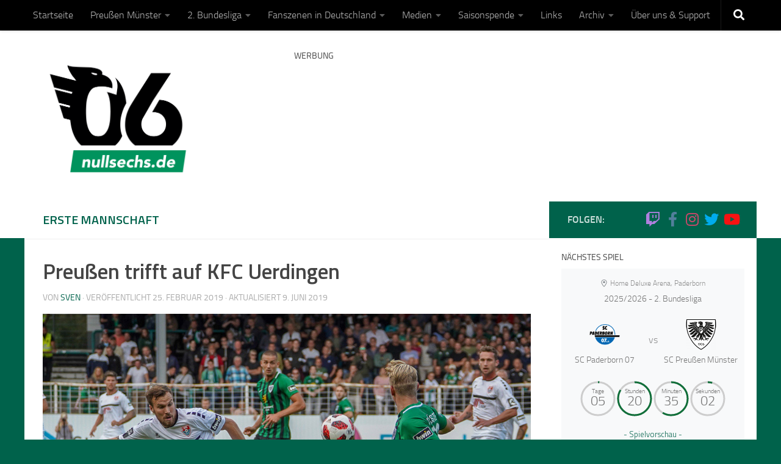

--- FILE ---
content_type: text/html; charset=UTF-8
request_url: https://www.nullsechs.de/2019/02/25/preussen-trifft-auf-kfc-uerdingen/
body_size: 47500
content:
<!DOCTYPE html>
<html class="no-js" lang="de">
<head>
  <meta charset="UTF-8">
  <meta name="viewport" content="width=device-width, initial-scale=1.0">
  <link rel="profile" href="https://gmpg.org/xfn/11" />
  <link rel="pingback" href="https://www.nullsechs.de/xmlrpc.php">

  <link rel="dns-prefetch" href="//cdn.hu-manity.co" />
		<!-- Cookie Compliance -->
		<script type="text/javascript">var huOptions = {"appID":"wwwnullsechsde-a2dd969","currentLanguage":"de","blocking":false,"globalCookie":false,"isAdmin":false,"privacyConsent":true,"forms":[]};</script>
		<script type="text/javascript" src="https://cdn.hu-manity.co/hu-banner.min.js"></script>        <style id="wfc-base-style" type="text/css">
             .wfc-reset-menu-item-first-letter .navbar .nav>li>a:first-letter {font-size: inherit;}.format-icon:before {color: #5A5A5A;}article .format-icon.tc-hide-icon:before, .safari article.format-video .format-icon.tc-hide-icon:before, .chrome article.format-video .format-icon.tc-hide-icon:before, .safari article.format-image .format-icon.tc-hide-icon:before, .chrome article.format-image .format-icon.tc-hide-icon:before, .safari article.format-gallery .format-icon.tc-hide-icon:before, .safari article.attachment .format-icon.tc-hide-icon:before, .chrome article.format-gallery .format-icon.tc-hide-icon:before, .chrome article.attachment .format-icon.tc-hide-icon:before {content: none!important;}h2#tc-comment-title.tc-hide-icon:before {content: none!important;}.archive .archive-header h1.format-icon.tc-hide-icon:before {content: none!important;}.tc-sidebar h3.widget-title.tc-hide-icon:before {content: none!important;}.footer-widgets h3.widget-title.tc-hide-icon:before {content: none!important;}.tc-hide-icon i, i.tc-hide-icon {display: none !important;}.carousel-control {font-family: "Helvetica Neue", Helvetica, Arial, sans-serif;}.social-block a {font-size: 18px;}footer#footer .colophon .social-block a {font-size: 16px;}.social-block.widget_social a {font-size: 14px;}
        </style>
        <link rel="stylesheet" id="tc-front-gfonts" href="//www.nullsechs.de/wp-content/uploads/sgf-css/font-8f96c40d85af0374324dd1636d3f6614.css"><style id="wfc-style-fonts-sidebars_links" type="text/css" data-origin="server">
/* Setting : Links in sidebars */ 
.sidebar-content a {
font-family : 'Titillium Web'!important;
}

</style><style id="wfc-style-fonts-single_post_title" type="text/css" data-origin="server">
/* Setting : Einzelbeitragstitel */ 
.single .post-inner .post-title {
font-family : 'Titillium Web'!important;
}

</style><style id="wfc-style-fonts-single_category_meta" type="text/css" data-origin="server">
/* Setting : Einzelbeitrags-Kategorien-Meta */ 
.single .page-title a {
font-family : 'Titillium Web'!important;
}

</style><style id="wfc-style-fonts-single_tags" type="text/css" data-origin="server">
/* Setting : Einzelbeitragsschlagwörter */ 
.post-tags span, .post-tags a {
font-family : 'Titillium Web'!important;
}

</style><style id="wfc-style-fonts-post_links" type="text/css" data-origin="server">
/* Setting : Links in post/pages */ 
main.content .entry a, .format-link .post-format p {
font-family : 'Titillium Web'!important;
}

</style><style id="wfc-style-fonts-post_htwo" type="text/css" data-origin="server">
/* Setting : H2 headings */ 
main.content .entry h2 {
font-family : 'Titillium Web'!important;
}

</style><meta name='robots' content='index, follow, max-image-preview:large, max-snippet:-1, max-video-preview:-1' />
<script>document.documentElement.className = document.documentElement.className.replace("no-js","js");</script>

	<!-- This site is optimized with the Yoast SEO plugin v26.7 - https://yoast.com/wordpress/plugins/seo/ -->
	<title>Preußen trifft auf KFC Uerdingen - NullSechs</title>
	<meta name="description" content="Erneut geht es an einem Montag auswärts für die Adlerträger ran. Dieses Mal in Duisburg, wo der KFC Uerdingen seine Heimspiele austrägt." />
	<link rel="canonical" href="https://www.nullsechs.de/2019/02/25/preussen-trifft-auf-kfc-uerdingen/" />
	<meta property="og:locale" content="de_DE" />
	<meta property="og:type" content="article" />
	<meta property="og:title" content="Preußen trifft auf KFC Uerdingen - NullSechs" />
	<meta property="og:description" content="Erneut geht es an einem Montag auswärts für die Adlerträger ran. Dieses Mal in Duisburg, wo der KFC Uerdingen seine Heimspiele austrägt." />
	<meta property="og:url" content="https://www.nullsechs.de/2019/02/25/preussen-trifft-auf-kfc-uerdingen/" />
	<meta property="og:site_name" content="NullSechs" />
	<meta property="article:publisher" content="https://www.facebook.com/NullSechsSCP/" />
	<meta property="article:author" content="https://www.facebook.com/NullSechsSCP" />
	<meta property="article:published_time" content="2019-02-25T09:49:57+00:00" />
	<meta property="article:modified_time" content="2019-06-09T15:02:49+00:00" />
	<meta property="og:image" content="https://www.nullsechs.de/wp-content/uploads/2018/09/20182019_Spielbericht_SC_Preussen_Muenster_KFC_Uerdingen_0_1_03.jpg" />
	<meta property="og:image:width" content="1024" />
	<meta property="og:image:height" content="683" />
	<meta property="og:image:type" content="image/jpeg" />
	<meta name="author" content="Sven" />
	<meta name="twitter:card" content="summary_large_image" />
	<meta name="twitter:creator" content="@NullSechsSCP" />
	<meta name="twitter:site" content="@NullSechsSCP" />
	<meta name="twitter:label1" content="Verfasst von" />
	<meta name="twitter:data1" content="Sven" />
	<meta name="twitter:label2" content="Geschätzte Lesezeit" />
	<meta name="twitter:data2" content="4 Minuten" />
	<script type="application/ld+json" class="yoast-schema-graph">{"@context":"https://schema.org","@graph":[{"@type":"Article","@id":"https://www.nullsechs.de/2019/02/25/preussen-trifft-auf-kfc-uerdingen/#article","isPartOf":{"@id":"https://www.nullsechs.de/2019/02/25/preussen-trifft-auf-kfc-uerdingen/"},"author":{"name":"Sven","@id":"https://www.nullsechs.de/#/schema/person/576b93e6a1b884fc19074d306870d12f"},"headline":"Preußen trifft auf KFC Uerdingen","datePublished":"2019-02-25T09:49:57+00:00","dateModified":"2019-06-09T15:02:49+00:00","mainEntityOfPage":{"@id":"https://www.nullsechs.de/2019/02/25/preussen-trifft-auf-kfc-uerdingen/"},"wordCount":887,"commentCount":0,"publisher":{"@id":"https://www.nullsechs.de/#organization"},"image":{"@id":"https://www.nullsechs.de/2019/02/25/preussen-trifft-auf-kfc-uerdingen/#primaryimage"},"thumbnailUrl":"https://www.nullsechs.de/wp-content/uploads/2018/09/20182019_Spielbericht_SC_Preussen_Muenster_KFC_Uerdingen_0_1_03.jpg","keywords":["3. Liga","Auswärts","KFC Uerdingen","Saison 2018/2019","SC Preußen Münster","Vorschau"],"articleSection":["Erste Mannschaft"],"inLanguage":"de","potentialAction":[{"@type":"CommentAction","name":"Comment","target":["https://www.nullsechs.de/2019/02/25/preussen-trifft-auf-kfc-uerdingen/#respond"]}]},{"@type":"WebPage","@id":"https://www.nullsechs.de/2019/02/25/preussen-trifft-auf-kfc-uerdingen/","url":"https://www.nullsechs.de/2019/02/25/preussen-trifft-auf-kfc-uerdingen/","name":"Preußen trifft auf KFC Uerdingen - NullSechs","isPartOf":{"@id":"https://www.nullsechs.de/#website"},"primaryImageOfPage":{"@id":"https://www.nullsechs.de/2019/02/25/preussen-trifft-auf-kfc-uerdingen/#primaryimage"},"image":{"@id":"https://www.nullsechs.de/2019/02/25/preussen-trifft-auf-kfc-uerdingen/#primaryimage"},"thumbnailUrl":"https://www.nullsechs.de/wp-content/uploads/2018/09/20182019_Spielbericht_SC_Preussen_Muenster_KFC_Uerdingen_0_1_03.jpg","datePublished":"2019-02-25T09:49:57+00:00","dateModified":"2019-06-09T15:02:49+00:00","description":"Erneut geht es an einem Montag auswärts für die Adlerträger ran. Dieses Mal in Duisburg, wo der KFC Uerdingen seine Heimspiele austrägt.","breadcrumb":{"@id":"https://www.nullsechs.de/2019/02/25/preussen-trifft-auf-kfc-uerdingen/#breadcrumb"},"inLanguage":"de","potentialAction":[{"@type":"ReadAction","target":["https://www.nullsechs.de/2019/02/25/preussen-trifft-auf-kfc-uerdingen/"]}]},{"@type":"ImageObject","inLanguage":"de","@id":"https://www.nullsechs.de/2019/02/25/preussen-trifft-auf-kfc-uerdingen/#primaryimage","url":"https://www.nullsechs.de/wp-content/uploads/2018/09/20182019_Spielbericht_SC_Preussen_Muenster_KFC_Uerdingen_0_1_03.jpg","contentUrl":"https://www.nullsechs.de/wp-content/uploads/2018/09/20182019_Spielbericht_SC_Preussen_Muenster_KFC_Uerdingen_0_1_03.jpg","width":1024,"height":683,"caption":"2018/2019 - Spielbericht - SC Preußen Münster - KFC Uerdingen - 0:1"},{"@type":"BreadcrumbList","@id":"https://www.nullsechs.de/2019/02/25/preussen-trifft-auf-kfc-uerdingen/#breadcrumb","itemListElement":[{"@type":"ListItem","position":1,"name":"Startseite","item":"https://www.nullsechs.de/"},{"@type":"ListItem","position":2,"name":"Preußen trifft auf KFC Uerdingen"}]},{"@type":"WebSite","@id":"https://www.nullsechs.de/#website","url":"https://www.nullsechs.de/","name":"NullSechs","description":"Fanmagazin über den SC Preußen Münster.","publisher":{"@id":"https://www.nullsechs.de/#organization"},"potentialAction":[{"@type":"SearchAction","target":{"@type":"EntryPoint","urlTemplate":"https://www.nullsechs.de/?s={search_term_string}"},"query-input":{"@type":"PropertyValueSpecification","valueRequired":true,"valueName":"search_term_string"}}],"inLanguage":"de"},{"@type":"Organization","@id":"https://www.nullsechs.de/#organization","name":"NullSechs","url":"https://www.nullsechs.de/","logo":{"@type":"ImageObject","inLanguage":"de","@id":"https://www.nullsechs.de/#/schema/logo/image/","url":"https://www.nullsechs.de/wp-content/uploads/2020/04/nullsechs-standard.png","contentUrl":"https://www.nullsechs.de/wp-content/uploads/2020/04/nullsechs-standard.png","width":2000,"height":1636,"caption":"NullSechs"},"image":{"@id":"https://www.nullsechs.de/#/schema/logo/image/"},"sameAs":["https://www.facebook.com/NullSechsSCP/","https://x.com/NullSechsSCP","https://www.instagram.com/NullSechsSCP/","https://www.youtube.com/@NullSechs/","https://www.tiktok.com/@nullsechsscp","https://bsky.app/profile/nullsechs.bsky.social"]},{"@type":"Person","@id":"https://www.nullsechs.de/#/schema/person/576b93e6a1b884fc19074d306870d12f","name":"Sven","sameAs":["https://www.nullsechs.de","https://www.facebook.com/NullSechsSCP","https://www.instagram.com/nullsechsscp/","https://x.com/NullSechsSCP","https://www.youtube.com/@NullSechs"]}]}</script>
	<!-- / Yoast SEO plugin. -->


<link rel="alternate" title="oEmbed (JSON)" type="application/json+oembed" href="https://www.nullsechs.de/wp-json/oembed/1.0/embed?url=https%3A%2F%2Fwww.nullsechs.de%2F2019%2F02%2F25%2Fpreussen-trifft-auf-kfc-uerdingen%2F" />
<link rel="alternate" title="oEmbed (XML)" type="text/xml+oembed" href="https://www.nullsechs.de/wp-json/oembed/1.0/embed?url=https%3A%2F%2Fwww.nullsechs.de%2F2019%2F02%2F25%2Fpreussen-trifft-auf-kfc-uerdingen%2F&#038;format=xml" />
<style id='wp-img-auto-sizes-contain-inline-css'>
img:is([sizes=auto i],[sizes^="auto," i]){contain-intrinsic-size:3000px 1500px}
/*# sourceURL=wp-img-auto-sizes-contain-inline-css */
</style>
<style id='wp-block-library-inline-css'>
:root{--wp-block-synced-color:#7a00df;--wp-block-synced-color--rgb:122,0,223;--wp-bound-block-color:var(--wp-block-synced-color);--wp-editor-canvas-background:#ddd;--wp-admin-theme-color:#007cba;--wp-admin-theme-color--rgb:0,124,186;--wp-admin-theme-color-darker-10:#006ba1;--wp-admin-theme-color-darker-10--rgb:0,107,160.5;--wp-admin-theme-color-darker-20:#005a87;--wp-admin-theme-color-darker-20--rgb:0,90,135;--wp-admin-border-width-focus:2px}@media (min-resolution:192dpi){:root{--wp-admin-border-width-focus:1.5px}}.wp-element-button{cursor:pointer}:root .has-very-light-gray-background-color{background-color:#eee}:root .has-very-dark-gray-background-color{background-color:#313131}:root .has-very-light-gray-color{color:#eee}:root .has-very-dark-gray-color{color:#313131}:root .has-vivid-green-cyan-to-vivid-cyan-blue-gradient-background{background:linear-gradient(135deg,#00d084,#0693e3)}:root .has-purple-crush-gradient-background{background:linear-gradient(135deg,#34e2e4,#4721fb 50%,#ab1dfe)}:root .has-hazy-dawn-gradient-background{background:linear-gradient(135deg,#faaca8,#dad0ec)}:root .has-subdued-olive-gradient-background{background:linear-gradient(135deg,#fafae1,#67a671)}:root .has-atomic-cream-gradient-background{background:linear-gradient(135deg,#fdd79a,#004a59)}:root .has-nightshade-gradient-background{background:linear-gradient(135deg,#330968,#31cdcf)}:root .has-midnight-gradient-background{background:linear-gradient(135deg,#020381,#2874fc)}:root{--wp--preset--font-size--normal:16px;--wp--preset--font-size--huge:42px}.has-regular-font-size{font-size:1em}.has-larger-font-size{font-size:2.625em}.has-normal-font-size{font-size:var(--wp--preset--font-size--normal)}.has-huge-font-size{font-size:var(--wp--preset--font-size--huge)}.has-text-align-center{text-align:center}.has-text-align-left{text-align:left}.has-text-align-right{text-align:right}.has-fit-text{white-space:nowrap!important}#end-resizable-editor-section{display:none}.aligncenter{clear:both}.items-justified-left{justify-content:flex-start}.items-justified-center{justify-content:center}.items-justified-right{justify-content:flex-end}.items-justified-space-between{justify-content:space-between}.screen-reader-text{border:0;clip-path:inset(50%);height:1px;margin:-1px;overflow:hidden;padding:0;position:absolute;width:1px;word-wrap:normal!important}.screen-reader-text:focus{background-color:#ddd;clip-path:none;color:#444;display:block;font-size:1em;height:auto;left:5px;line-height:normal;padding:15px 23px 14px;text-decoration:none;top:5px;width:auto;z-index:100000}html :where(.has-border-color){border-style:solid}html :where([style*=border-top-color]){border-top-style:solid}html :where([style*=border-right-color]){border-right-style:solid}html :where([style*=border-bottom-color]){border-bottom-style:solid}html :where([style*=border-left-color]){border-left-style:solid}html :where([style*=border-width]){border-style:solid}html :where([style*=border-top-width]){border-top-style:solid}html :where([style*=border-right-width]){border-right-style:solid}html :where([style*=border-bottom-width]){border-bottom-style:solid}html :where([style*=border-left-width]){border-left-style:solid}html :where(img[class*=wp-image-]){height:auto;max-width:100%}:where(figure){margin:0 0 1em}html :where(.is-position-sticky){--wp-admin--admin-bar--position-offset:var(--wp-admin--admin-bar--height,0px)}@media screen and (max-width:600px){html :where(.is-position-sticky){--wp-admin--admin-bar--position-offset:0px}}

/*# sourceURL=wp-block-library-inline-css */
</style><style id='wp-block-heading-inline-css'>
h1:where(.wp-block-heading).has-background,h2:where(.wp-block-heading).has-background,h3:where(.wp-block-heading).has-background,h4:where(.wp-block-heading).has-background,h5:where(.wp-block-heading).has-background,h6:where(.wp-block-heading).has-background{padding:1.25em 2.375em}h1.has-text-align-left[style*=writing-mode]:where([style*=vertical-lr]),h1.has-text-align-right[style*=writing-mode]:where([style*=vertical-rl]),h2.has-text-align-left[style*=writing-mode]:where([style*=vertical-lr]),h2.has-text-align-right[style*=writing-mode]:where([style*=vertical-rl]),h3.has-text-align-left[style*=writing-mode]:where([style*=vertical-lr]),h3.has-text-align-right[style*=writing-mode]:where([style*=vertical-rl]),h4.has-text-align-left[style*=writing-mode]:where([style*=vertical-lr]),h4.has-text-align-right[style*=writing-mode]:where([style*=vertical-rl]),h5.has-text-align-left[style*=writing-mode]:where([style*=vertical-lr]),h5.has-text-align-right[style*=writing-mode]:where([style*=vertical-rl]),h6.has-text-align-left[style*=writing-mode]:where([style*=vertical-lr]),h6.has-text-align-right[style*=writing-mode]:where([style*=vertical-rl]){rotate:180deg}
/*# sourceURL=https://www.nullsechs.de/wp-includes/blocks/heading/style.min.css */
</style>
<style id='wp-block-list-inline-css'>
ol,ul{box-sizing:border-box}:root :where(.wp-block-list.has-background){padding:1.25em 2.375em}
/*# sourceURL=https://www.nullsechs.de/wp-includes/blocks/list/style.min.css */
</style>
<style id='wp-block-paragraph-inline-css'>
.is-small-text{font-size:.875em}.is-regular-text{font-size:1em}.is-large-text{font-size:2.25em}.is-larger-text{font-size:3em}.has-drop-cap:not(:focus):first-letter{float:left;font-size:8.4em;font-style:normal;font-weight:100;line-height:.68;margin:.05em .1em 0 0;text-transform:uppercase}body.rtl .has-drop-cap:not(:focus):first-letter{float:none;margin-left:.1em}p.has-drop-cap.has-background{overflow:hidden}:root :where(p.has-background){padding:1.25em 2.375em}:where(p.has-text-color:not(.has-link-color)) a{color:inherit}p.has-text-align-left[style*="writing-mode:vertical-lr"],p.has-text-align-right[style*="writing-mode:vertical-rl"]{rotate:180deg}
/*# sourceURL=https://www.nullsechs.de/wp-includes/blocks/paragraph/style.min.css */
</style>
<style id='wp-block-separator-inline-css'>
@charset "UTF-8";.wp-block-separator{border:none;border-top:2px solid}:root :where(.wp-block-separator.is-style-dots){height:auto;line-height:1;text-align:center}:root :where(.wp-block-separator.is-style-dots):before{color:currentColor;content:"···";font-family:serif;font-size:1.5em;letter-spacing:2em;padding-left:2em}.wp-block-separator.is-style-dots{background:none!important;border:none!important}
/*# sourceURL=https://www.nullsechs.de/wp-includes/blocks/separator/style.min.css */
</style>
<style id='global-styles-inline-css'>
:root{--wp--preset--aspect-ratio--square: 1;--wp--preset--aspect-ratio--4-3: 4/3;--wp--preset--aspect-ratio--3-4: 3/4;--wp--preset--aspect-ratio--3-2: 3/2;--wp--preset--aspect-ratio--2-3: 2/3;--wp--preset--aspect-ratio--16-9: 16/9;--wp--preset--aspect-ratio--9-16: 9/16;--wp--preset--color--black: #000000;--wp--preset--color--cyan-bluish-gray: #abb8c3;--wp--preset--color--white: #ffffff;--wp--preset--color--pale-pink: #f78da7;--wp--preset--color--vivid-red: #cf2e2e;--wp--preset--color--luminous-vivid-orange: #ff6900;--wp--preset--color--luminous-vivid-amber: #fcb900;--wp--preset--color--light-green-cyan: #7bdcb5;--wp--preset--color--vivid-green-cyan: #00d084;--wp--preset--color--pale-cyan-blue: #8ed1fc;--wp--preset--color--vivid-cyan-blue: #0693e3;--wp--preset--color--vivid-purple: #9b51e0;--wp--preset--gradient--vivid-cyan-blue-to-vivid-purple: linear-gradient(135deg,rgb(6,147,227) 0%,rgb(155,81,224) 100%);--wp--preset--gradient--light-green-cyan-to-vivid-green-cyan: linear-gradient(135deg,rgb(122,220,180) 0%,rgb(0,208,130) 100%);--wp--preset--gradient--luminous-vivid-amber-to-luminous-vivid-orange: linear-gradient(135deg,rgb(252,185,0) 0%,rgb(255,105,0) 100%);--wp--preset--gradient--luminous-vivid-orange-to-vivid-red: linear-gradient(135deg,rgb(255,105,0) 0%,rgb(207,46,46) 100%);--wp--preset--gradient--very-light-gray-to-cyan-bluish-gray: linear-gradient(135deg,rgb(238,238,238) 0%,rgb(169,184,195) 100%);--wp--preset--gradient--cool-to-warm-spectrum: linear-gradient(135deg,rgb(74,234,220) 0%,rgb(151,120,209) 20%,rgb(207,42,186) 40%,rgb(238,44,130) 60%,rgb(251,105,98) 80%,rgb(254,248,76) 100%);--wp--preset--gradient--blush-light-purple: linear-gradient(135deg,rgb(255,206,236) 0%,rgb(152,150,240) 100%);--wp--preset--gradient--blush-bordeaux: linear-gradient(135deg,rgb(254,205,165) 0%,rgb(254,45,45) 50%,rgb(107,0,62) 100%);--wp--preset--gradient--luminous-dusk: linear-gradient(135deg,rgb(255,203,112) 0%,rgb(199,81,192) 50%,rgb(65,88,208) 100%);--wp--preset--gradient--pale-ocean: linear-gradient(135deg,rgb(255,245,203) 0%,rgb(182,227,212) 50%,rgb(51,167,181) 100%);--wp--preset--gradient--electric-grass: linear-gradient(135deg,rgb(202,248,128) 0%,rgb(113,206,126) 100%);--wp--preset--gradient--midnight: linear-gradient(135deg,rgb(2,3,129) 0%,rgb(40,116,252) 100%);--wp--preset--font-size--small: 13px;--wp--preset--font-size--medium: 20px;--wp--preset--font-size--large: 36px;--wp--preset--font-size--x-large: 42px;--wp--preset--spacing--20: 0.44rem;--wp--preset--spacing--30: 0.67rem;--wp--preset--spacing--40: 1rem;--wp--preset--spacing--50: 1.5rem;--wp--preset--spacing--60: 2.25rem;--wp--preset--spacing--70: 3.38rem;--wp--preset--spacing--80: 5.06rem;--wp--preset--shadow--natural: 6px 6px 9px rgba(0, 0, 0, 0.2);--wp--preset--shadow--deep: 12px 12px 50px rgba(0, 0, 0, 0.4);--wp--preset--shadow--sharp: 6px 6px 0px rgba(0, 0, 0, 0.2);--wp--preset--shadow--outlined: 6px 6px 0px -3px rgb(255, 255, 255), 6px 6px rgb(0, 0, 0);--wp--preset--shadow--crisp: 6px 6px 0px rgb(0, 0, 0);}:where(.is-layout-flex){gap: 0.5em;}:where(.is-layout-grid){gap: 0.5em;}body .is-layout-flex{display: flex;}.is-layout-flex{flex-wrap: wrap;align-items: center;}.is-layout-flex > :is(*, div){margin: 0;}body .is-layout-grid{display: grid;}.is-layout-grid > :is(*, div){margin: 0;}:where(.wp-block-columns.is-layout-flex){gap: 2em;}:where(.wp-block-columns.is-layout-grid){gap: 2em;}:where(.wp-block-post-template.is-layout-flex){gap: 1.25em;}:where(.wp-block-post-template.is-layout-grid){gap: 1.25em;}.has-black-color{color: var(--wp--preset--color--black) !important;}.has-cyan-bluish-gray-color{color: var(--wp--preset--color--cyan-bluish-gray) !important;}.has-white-color{color: var(--wp--preset--color--white) !important;}.has-pale-pink-color{color: var(--wp--preset--color--pale-pink) !important;}.has-vivid-red-color{color: var(--wp--preset--color--vivid-red) !important;}.has-luminous-vivid-orange-color{color: var(--wp--preset--color--luminous-vivid-orange) !important;}.has-luminous-vivid-amber-color{color: var(--wp--preset--color--luminous-vivid-amber) !important;}.has-light-green-cyan-color{color: var(--wp--preset--color--light-green-cyan) !important;}.has-vivid-green-cyan-color{color: var(--wp--preset--color--vivid-green-cyan) !important;}.has-pale-cyan-blue-color{color: var(--wp--preset--color--pale-cyan-blue) !important;}.has-vivid-cyan-blue-color{color: var(--wp--preset--color--vivid-cyan-blue) !important;}.has-vivid-purple-color{color: var(--wp--preset--color--vivid-purple) !important;}.has-black-background-color{background-color: var(--wp--preset--color--black) !important;}.has-cyan-bluish-gray-background-color{background-color: var(--wp--preset--color--cyan-bluish-gray) !important;}.has-white-background-color{background-color: var(--wp--preset--color--white) !important;}.has-pale-pink-background-color{background-color: var(--wp--preset--color--pale-pink) !important;}.has-vivid-red-background-color{background-color: var(--wp--preset--color--vivid-red) !important;}.has-luminous-vivid-orange-background-color{background-color: var(--wp--preset--color--luminous-vivid-orange) !important;}.has-luminous-vivid-amber-background-color{background-color: var(--wp--preset--color--luminous-vivid-amber) !important;}.has-light-green-cyan-background-color{background-color: var(--wp--preset--color--light-green-cyan) !important;}.has-vivid-green-cyan-background-color{background-color: var(--wp--preset--color--vivid-green-cyan) !important;}.has-pale-cyan-blue-background-color{background-color: var(--wp--preset--color--pale-cyan-blue) !important;}.has-vivid-cyan-blue-background-color{background-color: var(--wp--preset--color--vivid-cyan-blue) !important;}.has-vivid-purple-background-color{background-color: var(--wp--preset--color--vivid-purple) !important;}.has-black-border-color{border-color: var(--wp--preset--color--black) !important;}.has-cyan-bluish-gray-border-color{border-color: var(--wp--preset--color--cyan-bluish-gray) !important;}.has-white-border-color{border-color: var(--wp--preset--color--white) !important;}.has-pale-pink-border-color{border-color: var(--wp--preset--color--pale-pink) !important;}.has-vivid-red-border-color{border-color: var(--wp--preset--color--vivid-red) !important;}.has-luminous-vivid-orange-border-color{border-color: var(--wp--preset--color--luminous-vivid-orange) !important;}.has-luminous-vivid-amber-border-color{border-color: var(--wp--preset--color--luminous-vivid-amber) !important;}.has-light-green-cyan-border-color{border-color: var(--wp--preset--color--light-green-cyan) !important;}.has-vivid-green-cyan-border-color{border-color: var(--wp--preset--color--vivid-green-cyan) !important;}.has-pale-cyan-blue-border-color{border-color: var(--wp--preset--color--pale-cyan-blue) !important;}.has-vivid-cyan-blue-border-color{border-color: var(--wp--preset--color--vivid-cyan-blue) !important;}.has-vivid-purple-border-color{border-color: var(--wp--preset--color--vivid-purple) !important;}.has-vivid-cyan-blue-to-vivid-purple-gradient-background{background: var(--wp--preset--gradient--vivid-cyan-blue-to-vivid-purple) !important;}.has-light-green-cyan-to-vivid-green-cyan-gradient-background{background: var(--wp--preset--gradient--light-green-cyan-to-vivid-green-cyan) !important;}.has-luminous-vivid-amber-to-luminous-vivid-orange-gradient-background{background: var(--wp--preset--gradient--luminous-vivid-amber-to-luminous-vivid-orange) !important;}.has-luminous-vivid-orange-to-vivid-red-gradient-background{background: var(--wp--preset--gradient--luminous-vivid-orange-to-vivid-red) !important;}.has-very-light-gray-to-cyan-bluish-gray-gradient-background{background: var(--wp--preset--gradient--very-light-gray-to-cyan-bluish-gray) !important;}.has-cool-to-warm-spectrum-gradient-background{background: var(--wp--preset--gradient--cool-to-warm-spectrum) !important;}.has-blush-light-purple-gradient-background{background: var(--wp--preset--gradient--blush-light-purple) !important;}.has-blush-bordeaux-gradient-background{background: var(--wp--preset--gradient--blush-bordeaux) !important;}.has-luminous-dusk-gradient-background{background: var(--wp--preset--gradient--luminous-dusk) !important;}.has-pale-ocean-gradient-background{background: var(--wp--preset--gradient--pale-ocean) !important;}.has-electric-grass-gradient-background{background: var(--wp--preset--gradient--electric-grass) !important;}.has-midnight-gradient-background{background: var(--wp--preset--gradient--midnight) !important;}.has-small-font-size{font-size: var(--wp--preset--font-size--small) !important;}.has-medium-font-size{font-size: var(--wp--preset--font-size--medium) !important;}.has-large-font-size{font-size: var(--wp--preset--font-size--large) !important;}.has-x-large-font-size{font-size: var(--wp--preset--font-size--x-large) !important;}
/*# sourceURL=global-styles-inline-css */
</style>

<style id='classic-theme-styles-inline-css'>
/*! This file is auto-generated */
.wp-block-button__link{color:#fff;background-color:#32373c;border-radius:9999px;box-shadow:none;text-decoration:none;padding:calc(.667em + 2px) calc(1.333em + 2px);font-size:1.125em}.wp-block-file__button{background:#32373c;color:#fff;text-decoration:none}
/*# sourceURL=/wp-includes/css/classic-themes.min.css */
</style>
<link rel='stylesheet' id='hph-front-style-css' href='https://www.nullsechs.de/wp-content/themes/hueman-pro/addons/assets/front/css/hph-front.min.css' media='all' />
<link rel='stylesheet' id='hueman-main-style-css' href='https://www.nullsechs.de/wp-content/themes/hueman-pro/assets/front/css/main.min.css' media='all' />
<style id='hueman-main-style-inline-css'>
body { font-size:1.00rem; }@media only screen and (min-width: 720px) {
        .nav > li { font-size:1.00rem; }
      }.container-inner { max-width: 1200px; }.sidebar .widget { padding-left: 20px; padding-right: 20px; padding-top: 20px; }::selection { background-color: #00624b; }
::-moz-selection { background-color: #00624b; }a,a>span.hu-external::after,.themeform label .required,#flexslider-featured .flex-direction-nav .flex-next:hover,#flexslider-featured .flex-direction-nav .flex-prev:hover,.post-hover:hover .post-title a,.post-title a:hover,.sidebar.s1 .post-nav li a:hover i,.content .post-nav li a:hover i,.post-related a:hover,.sidebar.s1 .widget_rss ul li a,#footer .widget_rss ul li a,.sidebar.s1 .widget_calendar a,#footer .widget_calendar a,.sidebar.s1 .alx-tab .tab-item-category a,.sidebar.s1 .alx-posts .post-item-category a,.sidebar.s1 .alx-tab li:hover .tab-item-title a,.sidebar.s1 .alx-tab li:hover .tab-item-comment a,.sidebar.s1 .alx-posts li:hover .post-item-title a,#footer .alx-tab .tab-item-category a,#footer .alx-posts .post-item-category a,#footer .alx-tab li:hover .tab-item-title a,#footer .alx-tab li:hover .tab-item-comment a,#footer .alx-posts li:hover .post-item-title a,.comment-tabs li.active a,.comment-awaiting-moderation,.child-menu a:hover,.child-menu .current_page_item > a,.wp-pagenavi a{ color: #00624b; }input[type="submit"],.themeform button[type="submit"],.sidebar.s1 .sidebar-top,.sidebar.s1 .sidebar-toggle,#flexslider-featured .flex-control-nav li a.flex-active,.post-tags a:hover,.sidebar.s1 .widget_calendar caption,#footer .widget_calendar caption,.author-bio .bio-avatar:after,.commentlist li.bypostauthor > .comment-body:after,.commentlist li.comment-author-admin > .comment-body:after{ background-color: #00624b; }.post-format .format-container { border-color: #00624b; }.sidebar.s1 .alx-tabs-nav li.active a,#footer .alx-tabs-nav li.active a,.comment-tabs li.active a,.wp-pagenavi a:hover,.wp-pagenavi a:active,.wp-pagenavi span.current{ border-bottom-color: #00624b!important; }.sidebar.s2 .post-nav li a:hover i,
.sidebar.s2 .widget_rss ul li a,
.sidebar.s2 .widget_calendar a,
.sidebar.s2 .alx-tab .tab-item-category a,
.sidebar.s2 .alx-posts .post-item-category a,
.sidebar.s2 .alx-tab li:hover .tab-item-title a,
.sidebar.s2 .alx-tab li:hover .tab-item-comment a,
.sidebar.s2 .alx-posts li:hover .post-item-title a { color: #00624b; }
.sidebar.s2 .sidebar-top,.sidebar.s2 .sidebar-toggle,.post-comments,.jp-play-bar,.jp-volume-bar-value,.sidebar.s2 .widget_calendar caption{ background-color: #00624b; }.sidebar.s2 .alx-tabs-nav li.active a { border-bottom-color: #00624b; }
.post-comments::before { border-right-color: #00624b; }
      .search-expand,
              #nav-topbar.nav-container { background-color: #000000!important}@media only screen and (min-width: 720px) {
                #nav-topbar .nav ul { background-color: #000000!important; }
              }.is-scrolled #header .nav-container.desktop-sticky,
              .is-scrolled #header .search-expand { background-color: #000000!important; background-color: rgba(0,0,0,0.90)!important }.is-scrolled .topbar-transparent #nav-topbar.desktop-sticky .nav ul { background-color: #000000!important; background-color: rgba(0,0,0,0.95)!important }#header { background-color: #ffffff; }
@media only screen and (min-width: 720px) {
  #nav-header .nav ul { background-color: #ffffff; }
}
        #header #nav-mobile { background-color: #000000!important; }.is-scrolled #header #nav-mobile { background-color: #000000!important; background-color: rgba(0,0,0,0.90)!important }#nav-header.nav-container, #main-header-search .search-expand { background-color: #000000; }
@media only screen and (min-width: 720px) {
  #nav-header .nav ul { background-color: #000000; }
}
        #footer-bottom { background-color: #000000; }.site-title a img { max-height: 200px; }.sidebar.expanding, .sidebar.collapsing, .sidebar .sidebar-content, .sidebar .sidebar-toggle, .container-inner > .main::before,.container-inner > .main::after { background-color: #ffffff; }@media only screen and (min-width: 480px) and (max-width: 1200px) { .s2.expanded { background-color: #ffffff; } }@media only screen and (min-width: 480px) and (max-width: 960px) { .s1.expanded { background-color: #ffffff; } }body { background-color: #00624b; }
/*# sourceURL=hueman-main-style-inline-css */
</style>
<link rel='stylesheet' id='anwp-fl-premium-styles-css' href='https://www.nullsechs.de/wp-content/plugins/football-leagues-by-anwppro-premium-premium/public/css/styles.min.css' media='all' />
<link rel='stylesheet' id='anwpfl_styles-css' href='https://www.nullsechs.de/wp-content/plugins/football-leagues-by-anwppro/public/css/styles.min.css' media='all' />
<style id='anwpfl_styles-inline-css'>
[fl-x-cloak] { display: none !important; } .anwpfl-not-ready {opacity: 0; transition: opacity 0.5s ease; visibility: hidden;} .anwpfl-ready .anwpfl-not-ready {opacity: 1; visibility: visible;} body:not(.anwpfl-ready) .anwpfl-not-ready-0 {display: none !important;}
/*# sourceURL=anwpfl_styles-inline-css */
</style>
<link rel='stylesheet' id='fancybox-css' href='https://www.nullsechs.de/wp-content/plugins/easy-fancybox/fancybox/1.5.4/jquery.fancybox.min.css' media='screen' />
<style id='fancybox-inline-css'>
#fancybox-outer{background:#ffffff}#fancybox-content{background:#ffffff;border-color:#ffffff;color:#000000;}#fancybox-title,#fancybox-title-float-main{color:#fff}
/*# sourceURL=fancybox-inline-css */
</style>
<script src="https://www.nullsechs.de/wp-includes/js/jquery/jquery.min.js" id="jquery-core-js"></script>
<script src="https://www.nullsechs.de/wp-includes/js/jquery/jquery-migrate.min.js" id="jquery-migrate-js"></script>
<script src="https://www.nullsechs.de/wp-content/themes/hueman-pro/assets/front/js/libs/mobile-detect.min.js" id="mobile-detect-js" defer></script>
<script src="https://www.nullsechs.de/wp-content/plugins/football-leagues-by-anwppro/vendor/micromodal/micromodal.min.js" id="micromodal-js"></script>
<link rel="https://api.w.org/" href="https://www.nullsechs.de/wp-json/" /><link rel="alternate" title="JSON" type="application/json" href="https://www.nullsechs.de/wp-json/wp/v2/posts/12644" />		<meta name="abstract" content="NullSechs - Fanmagazin über den SC Preußen Münster">
		<meta name="classification" content="Fußball, SC Preußen Münster, 3. Liga, 2. Bundesliga, News">
		<meta name="copyright" content="Copyright NullSechs.de - All rights Reserved.">
		<meta name="distribution" content="Regional">
		<meta name="language" content="De">
		<meta name="publisher" content="NullSechs - Fanmagazin über den SC Preußen Münster">
		<meta name="rating" content="General">
		<meta name="resource-type" content="Document">
		<meta name="revisit-after" content="1">
		<meta name="subject" content="SC Preußen Münster, 3. Liga, 2. Bundesliga, News, Artikel, Saison, Fußball, Fanprojekt, Fanszene, Kommentar, Spielbericht, Interviews, Vorschau">
		<meta name="template" content="Hueman">
		<meta name="robots" content="all">
		<meta name="twitter:card" content="summary_large_image">

<link rel="apple-touch-icon" href="/apple-touch-icon.png">
<link rel="icon" type="image/png" href="/favicon-32x32.png">
<link rel="icon" type="image/png" href="/favicon-16x16.png">
<link rel="manifest" href="/site.webmanifest">
<link rel="mask-icon" href="/safari-pinned-tab.svg">

<meta name="msapplication-TileColor" content="#00624b">
<meta name="msapplication-TileImage" content="/mstile-144x144.png">
<meta name="theme-color" content="#ffffff">
    <link rel="preload" as="font" type="font/woff2" href="https://www.nullsechs.de/wp-content/themes/hueman-pro/assets/front/webfonts/fa-brands-400.woff2?v=5.15.2" crossorigin="anonymous"/>
    <link rel="preload" as="font" type="font/woff2" href="https://www.nullsechs.de/wp-content/themes/hueman-pro/assets/front/webfonts/fa-regular-400.woff2?v=5.15.2" crossorigin="anonymous"/>
    <link rel="preload" as="font" type="font/woff2" href="https://www.nullsechs.de/wp-content/themes/hueman-pro/assets/front/webfonts/fa-solid-900.woff2?v=5.15.2" crossorigin="anonymous"/>
  <link rel="preload" as="font" type="font/woff" href="https://www.nullsechs.de/wp-content/themes/hueman-pro/assets/front/fonts/titillium-light-webfont.woff" crossorigin="anonymous"/>
<link rel="preload" as="font" type="font/woff" href="https://www.nullsechs.de/wp-content/themes/hueman-pro/assets/front/fonts/titillium-lightitalic-webfont.woff" crossorigin="anonymous"/>
<link rel="preload" as="font" type="font/woff" href="https://www.nullsechs.de/wp-content/themes/hueman-pro/assets/front/fonts/titillium-regular-webfont.woff" crossorigin="anonymous"/>
<link rel="preload" as="font" type="font/woff" href="https://www.nullsechs.de/wp-content/themes/hueman-pro/assets/front/fonts/titillium-regularitalic-webfont.woff" crossorigin="anonymous"/>
<link rel="preload" as="font" type="font/woff" href="https://www.nullsechs.de/wp-content/themes/hueman-pro/assets/front/fonts/titillium-semibold-webfont.woff" crossorigin="anonymous"/>
<style>
  /*  base : fonts
/* ------------------------------------ */
body { font-family: "Titillium", Arial, sans-serif; }
@font-face {
  font-family: 'Titillium';
  src: url('https://www.nullsechs.de/wp-content/themes/hueman-pro/assets/front/fonts/titillium-light-webfont.eot');
  src: url('https://www.nullsechs.de/wp-content/themes/hueman-pro/assets/front/fonts/titillium-light-webfont.svg#titillium-light-webfont') format('svg'),
     url('https://www.nullsechs.de/wp-content/themes/hueman-pro/assets/front/fonts/titillium-light-webfont.eot?#iefix') format('embedded-opentype'),
     url('https://www.nullsechs.de/wp-content/themes/hueman-pro/assets/front/fonts/titillium-light-webfont.woff') format('woff'),
     url('https://www.nullsechs.de/wp-content/themes/hueman-pro/assets/front/fonts/titillium-light-webfont.ttf') format('truetype');
  font-weight: 300;
  font-style: normal;
}
@font-face {
  font-family: 'Titillium';
  src: url('https://www.nullsechs.de/wp-content/themes/hueman-pro/assets/front/fonts/titillium-lightitalic-webfont.eot');
  src: url('https://www.nullsechs.de/wp-content/themes/hueman-pro/assets/front/fonts/titillium-lightitalic-webfont.svg#titillium-lightitalic-webfont') format('svg'),
     url('https://www.nullsechs.de/wp-content/themes/hueman-pro/assets/front/fonts/titillium-lightitalic-webfont.eot?#iefix') format('embedded-opentype'),
     url('https://www.nullsechs.de/wp-content/themes/hueman-pro/assets/front/fonts/titillium-lightitalic-webfont.woff') format('woff'),
     url('https://www.nullsechs.de/wp-content/themes/hueman-pro/assets/front/fonts/titillium-lightitalic-webfont.ttf') format('truetype');
  font-weight: 300;
  font-style: italic;
}
@font-face {
  font-family: 'Titillium';
  src: url('https://www.nullsechs.de/wp-content/themes/hueman-pro/assets/front/fonts/titillium-regular-webfont.eot');
  src: url('https://www.nullsechs.de/wp-content/themes/hueman-pro/assets/front/fonts/titillium-regular-webfont.svg#titillium-regular-webfont') format('svg'),
     url('https://www.nullsechs.de/wp-content/themes/hueman-pro/assets/front/fonts/titillium-regular-webfont.eot?#iefix') format('embedded-opentype'),
     url('https://www.nullsechs.de/wp-content/themes/hueman-pro/assets/front/fonts/titillium-regular-webfont.woff') format('woff'),
     url('https://www.nullsechs.de/wp-content/themes/hueman-pro/assets/front/fonts/titillium-regular-webfont.ttf') format('truetype');
  font-weight: 400;
  font-style: normal;
}
@font-face {
  font-family: 'Titillium';
  src: url('https://www.nullsechs.de/wp-content/themes/hueman-pro/assets/front/fonts/titillium-regularitalic-webfont.eot');
  src: url('https://www.nullsechs.de/wp-content/themes/hueman-pro/assets/front/fonts/titillium-regularitalic-webfont.svg#titillium-regular-webfont') format('svg'),
     url('https://www.nullsechs.de/wp-content/themes/hueman-pro/assets/front/fonts/titillium-regularitalic-webfont.eot?#iefix') format('embedded-opentype'),
     url('https://www.nullsechs.de/wp-content/themes/hueman-pro/assets/front/fonts/titillium-regularitalic-webfont.woff') format('woff'),
     url('https://www.nullsechs.de/wp-content/themes/hueman-pro/assets/front/fonts/titillium-regularitalic-webfont.ttf') format('truetype');
  font-weight: 400;
  font-style: italic;
}
@font-face {
    font-family: 'Titillium';
    src: url('https://www.nullsechs.de/wp-content/themes/hueman-pro/assets/front/fonts/titillium-semibold-webfont.eot');
    src: url('https://www.nullsechs.de/wp-content/themes/hueman-pro/assets/front/fonts/titillium-semibold-webfont.svg#titillium-semibold-webfont') format('svg'),
         url('https://www.nullsechs.de/wp-content/themes/hueman-pro/assets/front/fonts/titillium-semibold-webfont.eot?#iefix') format('embedded-opentype'),
         url('https://www.nullsechs.de/wp-content/themes/hueman-pro/assets/front/fonts/titillium-semibold-webfont.woff') format('woff'),
         url('https://www.nullsechs.de/wp-content/themes/hueman-pro/assets/front/fonts/titillium-semibold-webfont.ttf') format('truetype');
  font-weight: 600;
  font-style: normal;
}
</style>
  <!--[if lt IE 9]>
<script src="https://www.nullsechs.de/wp-content/themes/hueman-pro/assets/front/js/ie/html5shiv-printshiv.min.js"></script>
<script src="https://www.nullsechs.de/wp-content/themes/hueman-pro/assets/front/js/ie/selectivizr.js"></script>
<![endif]-->
<link rel="icon" href="https://www.nullsechs.de/wp-content/uploads/2021/08/cropped-android-chrome-512x512-1-32x32.png" sizes="32x32" />
<link rel="icon" href="https://www.nullsechs.de/wp-content/uploads/2021/08/cropped-android-chrome-512x512-1-192x192.png" sizes="192x192" />
<link rel="apple-touch-icon" href="https://www.nullsechs.de/wp-content/uploads/2021/08/cropped-android-chrome-512x512-1-180x180.png" />
<meta name="msapplication-TileImage" content="https://www.nullsechs.de/wp-content/uploads/2021/08/cropped-android-chrome-512x512-1-270x270.png" />
		<style id="wp-custom-css">
			.match-list__scores-number { text-align: center;}

.options__flag .flag.hr {
    margin: 0;}

.anwp-fl-builder__tab:nth-child(n+2):not(.anwp-fl-builder-data-table-adjusted) 
.shortcode-stats_players.stats-players 
{
    visibility: visible 
!important;
}

.table.table.options-list td.options-list__value > 
div.d-flex{
    -ms-flex-pack: 
center!important;
    justify-content: 
center!important;
}

		</style>
		<style id="wfc-style-sidebars_links" type="text/css" data-origin="server">
/* Setting : Links in sidebars */ 
.sidebar-content a {
font-size : 0.81rem;
line-height : 0.19rem;
text-align : justify;
text-transform : none;
letter-spacing : 0px;
color : #00624b;
}

</style><style id="wfc-style-single_post_title" type="text/css" data-origin="server">
/* Setting : Einzelbeitragstitel */ 
.single .post-inner .post-title {
font-size : 2.19rem!important;
line-height : 2.81rem!important;
font-weight : 900!important;
letter-spacing : 0px!important;
font-style : normal!important;
}

</style><style id="wfc-style-single_category_meta" type="text/css" data-origin="server">
/* Setting : Einzelbeitrags-Kategorien-Meta */ 
.single .page-title a {
font-size : 1.25rem;
line-height : 1.50rem;
font-weight : bolder;
text-transform : uppercase;
color : #00624b;
}

/* Setting : Einzelbeitrags-Kategorien-Meta */ 
.single .page-title a:hover {
color : #000000;
}

</style><style id="wfc-style-single_tags" type="text/css" data-origin="server">
/* Setting : Einzelbeitragsschlagwörter */ 
.post-tags span, .post-tags a {
font-size : 1.06rem;
font-weight : 900;
text-transform : uppercase;
color : #00624b;
line-height : 1.88rem;
}

/* Setting : Einzelbeitragsschlagwörter */ 
.post-tags span:hover, .post-tags a:hover {
color : #ffffff;
}

</style><style id="wfc-style-post_links" type="text/css" data-origin="server">
/* Setting : Links in post/pages */ 
main.content .entry a, .format-link .post-format p {
font-weight : bold;
color : #00624b;
letter-spacing : 0px;
text-decoration : underline;
}

</style><style id="wfc-style-post_htwo" type="text/css" data-origin="server">
/* Setting : H2 headings */ 
main.content .entry h2 {
font-size : 1.88rem!important;
color : #00624b!important;
font-weight : bold!important;
font-style : italic!important;
letter-spacing : 0px!important;
text-transform : none!important;
line-height : 1.88rem!important;
text-decoration : none!important;
text-align : left!important;
}

</style>            <style id="grids-css" type="text/css">
                .post-list .grid-item {float: left; }
                .cols-1 .grid-item { width: 100%; }
                .cols-2 .grid-item { width: 50%; }
                .cols-3 .grid-item { width: 33.3%; }
                .cols-4 .grid-item { width: 25%; }
                @media only screen and (max-width: 719px) {
                      #grid-wrapper .grid-item{
                        width: 100%;
                      }
                }
            </style>
            </head>

<body data-rsssl=1 class="wp-singular post-template-default single single-post postid-12644 single-format-image wp-custom-logo wp-embed-responsive wp-theme-hueman-pro cookies-not-set fl-live-mode__blinking fl-live-mode__sound theme--hueman-pro col-2cl full-width topbar-enabled header-desktop-sticky hu-header-img-full-width hu-header-img-natural-height hu-fa-not-loaded hueman-pro-1-4-29 chrome">
<div id="wrapper">
  <a class="screen-reader-text skip-link" href="#content">Unter dem Inhalt</a>
  
  <header id="header" class="top-menu-mobile-on one-mobile-menu top_menu header-ads-desktop header-ads-mobile topbar-transparent no-header-img">
        <nav class="nav-container group mobile-menu  " id="nav-mobile" data-menu-id="header-1">
  <div class="mobile-title-logo-in-header"><p class="site-title">                  <a class="custom-logo-link" href="https://www.nullsechs.de/" rel="home" title="NullSechs | Startseite"><img src="https://www.nullsechs.de/wp-content/uploads/2020/04/nullsechs-standard.png" alt="NullSechs" width="2000" height="1636"/></a>                </p></div>
        
                    <div class="nav-toggle"><i class="fas fa-bars"></i></div>
            
      <div class="nav-text"></div>
      <div class="nav-wrap container">
                <ul id="menu-hauptmenue" class="nav container-inner group"><li id="menu-item-35" class="menu-item menu-item-type-custom menu-item-object-custom menu-item-35"><a href="/">Startseite</a></li>
<li id="menu-item-40792" class="menu-item menu-item-type-custom menu-item-object-custom menu-item-has-children menu-item-40792"><a href="https://www.nullsechs.de/category/erste-mannschaft/">Preußen Münster</a>
<ul class="sub-menu">
	<li id="menu-item-40791" class="menu-item menu-item-type-taxonomy menu-item-object-category current-post-ancestor current-menu-parent current-post-parent menu-item-40791"><a href="https://www.nullsechs.de/category/erste-mannschaft/">Erste Mannschaft</a></li>
	<li id="menu-item-39586" class="menu-item menu-item-type-taxonomy menu-item-object-category menu-item-39586"><a href="https://www.nullsechs.de/category/u23-youngstars/">U23 &amp; Youngstars</a></li>
	<li id="menu-item-40790" class="menu-item menu-item-type-taxonomy menu-item-object-category menu-item-40790"><a href="https://www.nullsechs.de/category/fanszene/">Fanszene</a></li>
	<li id="menu-item-570" class="menu-item menu-item-type-post_type menu-item-object-page menu-item-570"><a href="https://www.nullsechs.de/fanclubs-und-fangruppen-des-sc-preussen-muenster/">Fanclubs</a></li>
	<li id="menu-item-40857" class="menu-item menu-item-type-taxonomy menu-item-object-category menu-item-40857"><a href="https://www.nullsechs.de/category/nullsechs/heim-blog/">Heim-Blog</a></li>
	<li id="menu-item-39585" class="menu-item menu-item-type-taxonomy menu-item-object-category menu-item-39585"><a href="https://www.nullsechs.de/category/nullsechs/in-der-fremde/">In der Fremde</a></li>
	<li id="menu-item-39576" class="menu-item menu-item-type-taxonomy menu-item-object-category menu-item-39576"><a href="https://www.nullsechs.de/category/nullsechs/kommentar/">Kommentare</a></li>
	<li id="menu-item-39574" class="menu-item menu-item-type-taxonomy menu-item-object-category menu-item-39574"><a href="https://www.nullsechs.de/category/stimmen-interviews/">Stimmen &amp; Interviews</a></li>
	<li id="menu-item-40895" class="menu-item menu-item-type-taxonomy menu-item-object-category menu-item-40895"><a href="https://www.nullsechs.de/category/vereinsnews/">Vereinsnews</a></li>
</ul>
</li>
<li id="menu-item-141298" class="menu-item menu-item-type-custom menu-item-object-custom menu-item-has-children menu-item-141298"><a href="https://www.nullsechs.de/tag/2-bundesliga/">2. Bundesliga</a>
<ul class="sub-menu">
	<li id="menu-item-158150" class="menu-item menu-item-type-post_type menu-item-object-anwp_competition menu-item-158150"><a href="https://www.nullsechs.de/wettbewerb/2025-2026-2-bundesliga/">2025/2026 – 2. Bundesliga</a></li>
	<li id="menu-item-141513" class="menu-item menu-item-type-post_type menu-item-object-anwp_competition menu-item-141513"><a href="https://www.nullsechs.de/wettbewerb/2024-2025-2-bundesliga/">2024/2025 – 2. Bundesliga</a></li>
</ul>
</li>
<li id="menu-item-7759" class="menu-item menu-item-type-post_type menu-item-object-page menu-item-has-children menu-item-7759"><a href="https://www.nullsechs.de/die-fanszenen-im-deutschen-fussball/">Fanszenen in Deutschland</a>
<ul class="sub-menu">
	<li id="menu-item-11420" class="menu-item menu-item-type-post_type menu-item-object-page menu-item-11420"><a href="https://www.nullsechs.de/die-fanszenen-im-deutschen-fussball/fanszene-1-fc-kaiserslautern/">1. FC Kaiserslautern</a></li>
	<li id="menu-item-4970" class="menu-item menu-item-type-post_type menu-item-object-page menu-item-4970"><a href="https://www.nullsechs.de/die-fanszenen-im-deutschen-fussball/fanszene-1-fc-magdeburg/">1. FC Magdeburg</a></li>
	<li id="menu-item-4971" class="menu-item menu-item-type-post_type menu-item-object-page menu-item-4971"><a href="https://www.nullsechs.de/die-fanszenen-im-deutschen-fussball/fanszene-chemnitzer-fc/">Chemnitzer FC</a></li>
	<li id="menu-item-9397" class="menu-item menu-item-type-post_type menu-item-object-page menu-item-9397"><a href="https://www.nullsechs.de/die-fanszenen-im-deutschen-fussball/fanszene-fc-carl-zeiss-jena/">FC Carl Zeiss Jena</a></li>
	<li id="menu-item-4969" class="menu-item menu-item-type-post_type menu-item-object-page menu-item-4969"><a href="https://www.nullsechs.de/die-fanszenen-im-deutschen-fussball/fanszene-fc-energie-cottbus/">FC Energie Cottbus</a></li>
	<li id="menu-item-4972" class="menu-item menu-item-type-post_type menu-item-object-page menu-item-4972"><a href="https://www.nullsechs.de/die-fanszenen-im-deutschen-fussball/fanszene-fc-erzgebirge-aue/">FC Erzgebirge Aue</a></li>
	<li id="menu-item-4973" class="menu-item menu-item-type-post_type menu-item-object-page menu-item-4973"><a href="https://www.nullsechs.de/die-fanszenen-im-deutschen-fussball/fanszene-fc-hansa-rostock/">FC Hansa Rostock</a></li>
	<li id="menu-item-4968" class="menu-item menu-item-type-post_type menu-item-object-page menu-item-4968"><a href="https://www.nullsechs.de/die-fanszenen-im-deutschen-fussball/fanszene-fc-rot-weiss-erfurt/">FC Rot-Weiß Erfurt</a></li>
	<li id="menu-item-4974" class="menu-item menu-item-type-post_type menu-item-object-page menu-item-4974"><a href="https://www.nullsechs.de/die-fanszenen-im-deutschen-fussball/fanszene-fc-wuerzburger-kickers/">FC Würzburger Kickers</a></li>
	<li id="menu-item-4975" class="menu-item menu-item-type-post_type menu-item-object-page menu-item-4975"><a href="https://www.nullsechs.de/die-fanszenen-im-deutschen-fussball/fanszene-hallescher-fc/">Hallescher FC</a></li>
	<li id="menu-item-9364" class="menu-item menu-item-type-post_type menu-item-object-page menu-item-9364"><a href="https://www.nullsechs.de/die-fanszenen-im-deutschen-fussball/fanszene-karlsruher-sc/">Karlsruher SC</a></li>
	<li id="menu-item-4976" class="menu-item menu-item-type-post_type menu-item-object-page menu-item-4976"><a href="https://www.nullsechs.de/die-fanszenen-im-deutschen-fussball/fanszene-kieler-sv-holstein/">Kieler SV Holstein</a></li>
	<li id="menu-item-44175" class="menu-item menu-item-type-post_type menu-item-object-page menu-item-44175"><a href="https://www.nullsechs.de/die-fanszenen-im-deutschen-fussball/fanszene-msv-duisburg/">MSV Duisburg</a></li>
	<li id="menu-item-4980" class="menu-item menu-item-type-post_type menu-item-object-page menu-item-4980"><a href="https://www.nullsechs.de/die-fanszenen-im-deutschen-fussball/fanszene-sc-fortuna-koeln/">SC Fortuna Köln</a></li>
	<li id="menu-item-4981" class="menu-item menu-item-type-post_type menu-item-object-page menu-item-4981"><a href="https://www.nullsechs.de/die-fanszenen-im-deutschen-fussball/fanszene-sg-dynamo-dresden/">SG Dynamo Dresden</a></li>
	<li id="menu-item-4979" class="menu-item menu-item-type-post_type menu-item-object-page menu-item-4979"><a href="https://www.nullsechs.de/die-fanszenen-im-deutschen-fussball/fanszene-sg-sonnenhof-grossaspach/">Sonnenhof Großaspach</a></li>
	<li id="menu-item-9396" class="menu-item menu-item-type-post_type menu-item-object-page menu-item-9396"><a href="https://www.nullsechs.de/die-fanszenen-im-deutschen-fussball/fanszene-spvgg-unterhaching/">SpVgg Unterhaching</a></li>
	<li id="menu-item-9363" class="menu-item menu-item-type-post_type menu-item-object-page menu-item-9363"><a href="https://www.nullsechs.de/die-fanszenen-im-deutschen-fussball/fanszene-sv-meppen/">SV Meppen</a></li>
	<li id="menu-item-4977" class="menu-item menu-item-type-post_type menu-item-object-page menu-item-4977"><a href="https://www.nullsechs.de/die-fanszenen-im-deutschen-fussball/fanszene-sv-stuttgarter-kickers/">SV Stuttgarter Kickers</a></li>
	<li id="menu-item-4982" class="menu-item menu-item-type-post_type menu-item-object-page menu-item-4982"><a href="https://www.nullsechs.de/die-fanszenen-im-deutschen-fussball/fanszene-sv-wehen-wiesbaden/">SV Wehen Wiesbaden</a></li>
	<li id="menu-item-4978" class="menu-item menu-item-type-post_type menu-item-object-page menu-item-4978"><a href="https://www.nullsechs.de/die-fanszenen-im-deutschen-fussball/fanszene-vfl-osnabrueck/">VfL Osnabrück</a></li>
	<li id="menu-item-7758" class="menu-item menu-item-type-post_type menu-item-object-page menu-item-7758"><a href="https://www.nullsechs.de/die-fanszenen-im-deutschen-fussball/fanszene-vfr-aalen/">VfR Aalen</a></li>
</ul>
</li>
<li id="menu-item-472" class="menu-item menu-item-type-custom menu-item-object-custom menu-item-has-children menu-item-472"><a href="#">Medien</a>
<ul class="sub-menu">
	<li id="menu-item-71750" class="menu-item menu-item-type-post_type menu-item-object-page menu-item-71750"><a href="https://www.nullsechs.de/trikots-des-sc-preussen-muenster/">Trikots des SCP</a></li>
	<li id="menu-item-474" class="menu-item menu-item-type-custom menu-item-object-custom menu-item-has-children menu-item-474"><a href="#">Heimspielplakate</a>
	<ul class="sub-menu">
		<li id="menu-item-157235" class="menu-item menu-item-type-post_type menu-item-object-page menu-item-157235"><a href="https://www.nullsechs.de/heimspielplakate-sc-preussen-muenster-saison-2025-2026/">Saison 2025/2026</a></li>
		<li id="menu-item-141592" class="menu-item menu-item-type-post_type menu-item-object-page menu-item-141592"><a href="https://www.nullsechs.de/heimspielplakate-sc-preussen-muenster-saison-2024-2025/">Saison 2024/2025</a></li>
		<li id="menu-item-113733" class="menu-item menu-item-type-post_type menu-item-object-page menu-item-113733"><a href="https://www.nullsechs.de/heimspielplakate-sc-preussen-muenster-saison-2023-2024/">Saison 2023/2024</a></li>
		<li id="menu-item-95095" class="menu-item menu-item-type-post_type menu-item-object-page menu-item-95095"><a href="https://www.nullsechs.de/heimspielplakate-sc-preussen-muenster-saison-2022-2023/">Saison 2022/2023</a></li>
		<li id="menu-item-78569" class="menu-item menu-item-type-post_type menu-item-object-page menu-item-78569"><a href="https://www.nullsechs.de/heimspielplakate-sc-preussen-muenster-saison-2021-2022/">Saison 2021/2022</a></li>
		<li id="menu-item-61735" class="menu-item menu-item-type-post_type menu-item-object-page menu-item-61735"><a href="https://www.nullsechs.de/heimspielplakate-sc-preussen-muenster-saison-2020-2021/">Saison 2020/2021</a></li>
		<li id="menu-item-44273" class="menu-item menu-item-type-post_type menu-item-object-page menu-item-44273"><a href="https://www.nullsechs.de/heimspielplakate-sc-preussen-muenster-saison-2019-2020/">Saison 2019/2020</a></li>
		<li id="menu-item-11584" class="menu-item menu-item-type-post_type menu-item-object-page menu-item-11584"><a href="https://www.nullsechs.de/heimspielplakate-sc-preussen-muenster-saison-2018-2019/">Saison 2018/2019</a></li>
		<li id="menu-item-9500" class="menu-item menu-item-type-post_type menu-item-object-page menu-item-9500"><a href="https://www.nullsechs.de/heimspielplakate-sc-preussen-muenster-saison-20172018/">Saison 2017/2018</a></li>
		<li id="menu-item-7476" class="menu-item menu-item-type-post_type menu-item-object-page menu-item-7476"><a href="https://www.nullsechs.de/heimspielplakate-sc-preussen-muenster-saison-2016-2017/">Saison 2016/2017</a></li>
		<li id="menu-item-4193" class="menu-item menu-item-type-post_type menu-item-object-page menu-item-4193"><a href="https://www.nullsechs.de/heimspielplakate-sc-preussen-muenster-saison-2015-2016/">Saison 2015/2016</a></li>
		<li id="menu-item-1540" class="menu-item menu-item-type-post_type menu-item-object-page menu-item-1540"><a href="https://www.nullsechs.de/heimspielplakate-sc-preussen-muenster-saison-2014-2015/">Saison 2014/2015</a></li>
		<li id="menu-item-473" class="menu-item menu-item-type-post_type menu-item-object-page menu-item-473"><a href="https://www.nullsechs.de/heimspielplakate-sc-preussen-muenster-saison-2013-2014/">Saison 2013/2014</a></li>
	</ul>
</li>
	<li id="menu-item-6459" class="menu-item menu-item-type-post_type menu-item-object-page menu-item-6459"><a href="https://www.nullsechs.de/facebook-titelbilder-preussen-muenster/">Facebook Titelbilder</a></li>
	<li id="menu-item-4680" class="menu-item menu-item-type-post_type menu-item-object-page menu-item-4680"><a href="https://www.nullsechs.de/wallpaper-preussen-muenster/">Wallpaper</a></li>
</ul>
</li>
<li id="menu-item-76692" class="menu-item menu-item-type-custom menu-item-object-custom menu-item-has-children menu-item-76692"><a href="https://www.nullsechs.de/saisonspende/">Saisonspende</a>
<ul class="sub-menu">
	<li id="menu-item-155991" class="menu-item menu-item-type-post_type menu-item-object-page menu-item-155991"><a href="https://www.nullsechs.de/saisonspende-2025-2026/">Saisonspende 25/26</a></li>
	<li id="menu-item-141596" class="menu-item menu-item-type-post_type menu-item-object-page menu-item-141596"><a href="https://www.nullsechs.de/saisonspende-2024-2025/">Saisonspende 24/25</a></li>
	<li id="menu-item-111310" class="menu-item menu-item-type-post_type menu-item-object-page menu-item-111310"><a href="https://www.nullsechs.de/saisonspende-2023-2024/">Saisonspende 23/24</a></li>
	<li id="menu-item-94152" class="menu-item menu-item-type-post_type menu-item-object-page menu-item-94152"><a href="https://www.nullsechs.de/saisonspende-2022-2023/">Saisonspende 22/23</a></li>
	<li id="menu-item-76654" class="menu-item menu-item-type-post_type menu-item-object-page menu-item-76654"><a href="https://www.nullsechs.de/saisonspende-2021-2022/">Saisonspende 21/22</a></li>
	<li id="menu-item-76655" class="menu-item menu-item-type-post_type menu-item-object-page menu-item-76655"><a href="https://www.nullsechs.de/saisonspende-2020-2021/">Saisonspende 20/21</a></li>
	<li id="menu-item-28313" class="menu-item menu-item-type-post_type menu-item-object-page menu-item-28313"><a href="https://www.nullsechs.de/saisonspende-2019-2020/">Saisonspende 19/20</a></li>
	<li id="menu-item-44829" class="menu-item menu-item-type-post_type menu-item-object-page menu-item-44829"><a href="https://www.nullsechs.de/saisonspende-2018-2019/">Saisonspende 18/19</a></li>
</ul>
</li>
<li id="menu-item-34" class="menu-item menu-item-type-post_type menu-item-object-page menu-item-34"><a href="https://www.nullsechs.de/links-zum-sc-preussen-muenster/">Links</a></li>
<li id="menu-item-154240" class="menu-item menu-item-type-custom menu-item-object-custom menu-item-has-children menu-item-154240"><a href="#">Archiv</a>
<ul class="sub-menu">
	<li id="menu-item-4664" class="menu-item menu-item-type-custom menu-item-object-custom menu-item-has-children menu-item-4664"><a href="https://www.nullsechs.de/tag/3-liga/">3. Liga</a>
	<ul class="sub-menu">
		<li id="menu-item-111305" class="menu-item menu-item-type-post_type menu-item-object-anwp_competition menu-item-111305"><a href="https://www.nullsechs.de/wettbewerb/2023-2024-3-liga/">2023/2024 – 3. Liga</a></li>
		<li id="menu-item-7543" class="menu-item menu-item-type-custom menu-item-object-custom menu-item-has-children menu-item-7543"><a href="https://www.nullsechs.de/stadium/">Stadien der 3. Liga</a>
		<ul class="sub-menu">
			<li id="menu-item-185" class="menu-item menu-item-type-post_type menu-item-object-page menu-item-185"><a href="https://www.nullsechs.de/brita-arena/">Brita-Arena</a></li>
			<li id="menu-item-1877" class="menu-item menu-item-type-post_type menu-item-object-page menu-item-1877"><a href="https://www.nullsechs.de/bremer-bruecke/">Bremer Brücke</a></li>
			<li id="menu-item-1363" class="menu-item menu-item-type-post_type menu-item-object-page menu-item-1363"><a href="https://www.nullsechs.de/stadion-dresden/">DDV-Stadion</a></li>
			<li id="menu-item-4072" class="menu-item menu-item-type-post_type menu-item-object-page menu-item-4072"><a href="https://www.nullsechs.de/erzgebirgsstadion-erzgebirge-aue/">Erzgebirgsstadion</a></li>
			<li id="menu-item-7423" class="menu-item menu-item-type-post_type menu-item-object-page menu-item-7423"><a href="https://www.nullsechs.de/staedtisches-jahnstadion/">Jahnstadion</a></li>
			<li id="menu-item-7424" class="menu-item menu-item-type-post_type menu-item-object-page menu-item-7424"><a href="https://www.nullsechs.de/ludwigsparkstadion/">Ludwigspark</a></li>
			<li id="menu-item-151" class="menu-item menu-item-type-post_type menu-item-object-page menu-item-151"><a href="https://www.nullsechs.de/ostseestadion/">Ostseestadion</a></li>
			<li id="menu-item-7427" class="menu-item menu-item-type-post_type menu-item-object-page menu-item-7427"><a href="https://www.nullsechs.de/stadion-rote-erde/">Stadion Rote Erde</a></li>
		</ul>
</li>
		<li id="menu-item-7422" class="menu-item menu-item-type-custom menu-item-object-custom menu-item-has-children menu-item-7422"><a href="#">Weitere Stadien</a>
		<ul class="sub-menu">
			<li id="menu-item-2122" class="menu-item menu-item-type-post_type menu-item-object-page menu-item-2122"><a href="https://www.nullsechs.de/bruchwegstadion/">Bruchwegstadion</a></li>
			<li id="menu-item-4084" class="menu-item menu-item-type-post_type menu-item-object-page menu-item-4084"><a href="https://www.nullsechs.de/gazi-stadion/">Gazi-Stadion</a></li>
			<li id="menu-item-3745" class="menu-item menu-item-type-post_type menu-item-object-page menu-item-3745"><a href="https://www.nullsechs.de/erdgas-sportpark/">Erdgas Sportpark</a></li>
			<li id="menu-item-840" class="menu-item menu-item-type-post_type menu-item-object-page menu-item-840"><a href="https://www.nullsechs.de/holstein-stadion/">Holstein-Stadion</a></li>
			<li id="menu-item-1346" class="menu-item menu-item-type-post_type menu-item-object-page menu-item-1346"><a href="https://www.nullsechs.de/mechatronik-arena/">mechatronik Arena</a></li>
			<li id="menu-item-7426" class="menu-item menu-item-type-post_type menu-item-object-page menu-item-7426"><a href="https://www.nullsechs.de/red-bull-arena/">Red Bull Arena</a></li>
			<li id="menu-item-4246" class="menu-item menu-item-type-post_type menu-item-object-page menu-item-4246"><a href="https://www.nullsechs.de/steigerwaldstadion/">Steigerwaldstadion</a></li>
			<li id="menu-item-7425" class="menu-item menu-item-type-post_type menu-item-object-page menu-item-7425"><a href="https://www.nullsechs.de/schauinsland-reisen-arena/">SIL-Reisen-Arena</a></li>
			<li id="menu-item-4094" class="menu-item menu-item-type-post_type menu-item-object-page menu-item-4094"><a href="https://www.nullsechs.de/suedstadion/">Südstadion</a></li>
			<li id="menu-item-3891" class="menu-item menu-item-type-post_type menu-item-object-page menu-item-3891"><a href="https://www.nullsechs.de/weser-stadion-platz-11/">Weser Stadion Platz 11</a></li>
		</ul>
</li>
	</ul>
</li>
	<li id="menu-item-57385" class="menu-item menu-item-type-custom menu-item-object-custom menu-item-has-children menu-item-57385"><a href="https://www.nullsechs.de/tag/regionalliga-west/">RL West</a>
	<ul class="sub-menu">
		<li id="menu-item-91454" class="menu-item menu-item-type-post_type menu-item-object-anwp_competition menu-item-91454"><a href="https://www.nullsechs.de/wettbewerb/2022-2023-regionalliga-west/">2022/2023 – Regionalliga West</a></li>
		<li id="menu-item-75879" class="menu-item menu-item-type-post_type menu-item-object-anwp_competition menu-item-75879"><a href="https://www.nullsechs.de/wettbewerb/2021-2022-regionalliga-west/">2021/2022 – Regionalliga West</a></li>
		<li id="menu-item-57555" class="menu-item menu-item-type-post_type menu-item-object-anwp_competition menu-item-57555"><a href="https://www.nullsechs.de/wettbewerb/2020-2021-regionalliga-west/">2020/2021 – Regionalliga West</a></li>
	</ul>
</li>
</ul>
</li>
<li id="menu-item-11056" class="menu-item menu-item-type-post_type menu-item-object-page menu-item-11056"><a href="https://www.nullsechs.de/ueber-nullsechs-de/">Über uns &#038; Support</a></li>
</ul>      </div>
</nav><!--/#nav-topbar-->  
        <nav class="nav-container group desktop-menu desktop-sticky " id="nav-topbar" data-menu-id="header-2">
    <div class="nav-text"></div>
  <div class="topbar-toggle-down">
    <i class="fas fa-angle-double-down" aria-hidden="true" data-toggle="down" title="Erweitertes Menü"></i>
    <i class="fas fa-angle-double-up" aria-hidden="true" data-toggle="up" title="Einklapp-Menü"></i>
  </div>
  <div class="nav-wrap container">
    <ul id="menu-hauptmenue-1" class="nav container-inner group"><li class="menu-item menu-item-type-custom menu-item-object-custom menu-item-35"><a href="/">Startseite</a></li>
<li class="menu-item menu-item-type-custom menu-item-object-custom menu-item-has-children menu-item-40792"><a href="https://www.nullsechs.de/category/erste-mannschaft/">Preußen Münster</a>
<ul class="sub-menu">
	<li class="menu-item menu-item-type-taxonomy menu-item-object-category current-post-ancestor current-menu-parent current-post-parent menu-item-40791"><a href="https://www.nullsechs.de/category/erste-mannschaft/">Erste Mannschaft</a></li>
	<li class="menu-item menu-item-type-taxonomy menu-item-object-category menu-item-39586"><a href="https://www.nullsechs.de/category/u23-youngstars/">U23 &amp; Youngstars</a></li>
	<li class="menu-item menu-item-type-taxonomy menu-item-object-category menu-item-40790"><a href="https://www.nullsechs.de/category/fanszene/">Fanszene</a></li>
	<li class="menu-item menu-item-type-post_type menu-item-object-page menu-item-570"><a href="https://www.nullsechs.de/fanclubs-und-fangruppen-des-sc-preussen-muenster/">Fanclubs</a></li>
	<li class="menu-item menu-item-type-taxonomy menu-item-object-category menu-item-40857"><a href="https://www.nullsechs.de/category/nullsechs/heim-blog/">Heim-Blog</a></li>
	<li class="menu-item menu-item-type-taxonomy menu-item-object-category menu-item-39585"><a href="https://www.nullsechs.de/category/nullsechs/in-der-fremde/">In der Fremde</a></li>
	<li class="menu-item menu-item-type-taxonomy menu-item-object-category menu-item-39576"><a href="https://www.nullsechs.de/category/nullsechs/kommentar/">Kommentare</a></li>
	<li class="menu-item menu-item-type-taxonomy menu-item-object-category menu-item-39574"><a href="https://www.nullsechs.de/category/stimmen-interviews/">Stimmen &amp; Interviews</a></li>
	<li class="menu-item menu-item-type-taxonomy menu-item-object-category menu-item-40895"><a href="https://www.nullsechs.de/category/vereinsnews/">Vereinsnews</a></li>
</ul>
</li>
<li class="menu-item menu-item-type-custom menu-item-object-custom menu-item-has-children menu-item-141298"><a href="https://www.nullsechs.de/tag/2-bundesliga/">2. Bundesliga</a>
<ul class="sub-menu">
	<li class="menu-item menu-item-type-post_type menu-item-object-anwp_competition menu-item-158150"><a href="https://www.nullsechs.de/wettbewerb/2025-2026-2-bundesliga/">2025/2026 – 2. Bundesliga</a></li>
	<li class="menu-item menu-item-type-post_type menu-item-object-anwp_competition menu-item-141513"><a href="https://www.nullsechs.de/wettbewerb/2024-2025-2-bundesliga/">2024/2025 – 2. Bundesliga</a></li>
</ul>
</li>
<li class="menu-item menu-item-type-post_type menu-item-object-page menu-item-has-children menu-item-7759"><a href="https://www.nullsechs.de/die-fanszenen-im-deutschen-fussball/">Fanszenen in Deutschland</a>
<ul class="sub-menu">
	<li class="menu-item menu-item-type-post_type menu-item-object-page menu-item-11420"><a href="https://www.nullsechs.de/die-fanszenen-im-deutschen-fussball/fanszene-1-fc-kaiserslautern/">1. FC Kaiserslautern</a></li>
	<li class="menu-item menu-item-type-post_type menu-item-object-page menu-item-4970"><a href="https://www.nullsechs.de/die-fanszenen-im-deutschen-fussball/fanszene-1-fc-magdeburg/">1. FC Magdeburg</a></li>
	<li class="menu-item menu-item-type-post_type menu-item-object-page menu-item-4971"><a href="https://www.nullsechs.de/die-fanszenen-im-deutschen-fussball/fanszene-chemnitzer-fc/">Chemnitzer FC</a></li>
	<li class="menu-item menu-item-type-post_type menu-item-object-page menu-item-9397"><a href="https://www.nullsechs.de/die-fanszenen-im-deutschen-fussball/fanszene-fc-carl-zeiss-jena/">FC Carl Zeiss Jena</a></li>
	<li class="menu-item menu-item-type-post_type menu-item-object-page menu-item-4969"><a href="https://www.nullsechs.de/die-fanszenen-im-deutschen-fussball/fanszene-fc-energie-cottbus/">FC Energie Cottbus</a></li>
	<li class="menu-item menu-item-type-post_type menu-item-object-page menu-item-4972"><a href="https://www.nullsechs.de/die-fanszenen-im-deutschen-fussball/fanszene-fc-erzgebirge-aue/">FC Erzgebirge Aue</a></li>
	<li class="menu-item menu-item-type-post_type menu-item-object-page menu-item-4973"><a href="https://www.nullsechs.de/die-fanszenen-im-deutschen-fussball/fanszene-fc-hansa-rostock/">FC Hansa Rostock</a></li>
	<li class="menu-item menu-item-type-post_type menu-item-object-page menu-item-4968"><a href="https://www.nullsechs.de/die-fanszenen-im-deutschen-fussball/fanszene-fc-rot-weiss-erfurt/">FC Rot-Weiß Erfurt</a></li>
	<li class="menu-item menu-item-type-post_type menu-item-object-page menu-item-4974"><a href="https://www.nullsechs.de/die-fanszenen-im-deutschen-fussball/fanszene-fc-wuerzburger-kickers/">FC Würzburger Kickers</a></li>
	<li class="menu-item menu-item-type-post_type menu-item-object-page menu-item-4975"><a href="https://www.nullsechs.de/die-fanszenen-im-deutschen-fussball/fanszene-hallescher-fc/">Hallescher FC</a></li>
	<li class="menu-item menu-item-type-post_type menu-item-object-page menu-item-9364"><a href="https://www.nullsechs.de/die-fanszenen-im-deutschen-fussball/fanszene-karlsruher-sc/">Karlsruher SC</a></li>
	<li class="menu-item menu-item-type-post_type menu-item-object-page menu-item-4976"><a href="https://www.nullsechs.de/die-fanszenen-im-deutschen-fussball/fanszene-kieler-sv-holstein/">Kieler SV Holstein</a></li>
	<li class="menu-item menu-item-type-post_type menu-item-object-page menu-item-44175"><a href="https://www.nullsechs.de/die-fanszenen-im-deutschen-fussball/fanszene-msv-duisburg/">MSV Duisburg</a></li>
	<li class="menu-item menu-item-type-post_type menu-item-object-page menu-item-4980"><a href="https://www.nullsechs.de/die-fanszenen-im-deutschen-fussball/fanszene-sc-fortuna-koeln/">SC Fortuna Köln</a></li>
	<li class="menu-item menu-item-type-post_type menu-item-object-page menu-item-4981"><a href="https://www.nullsechs.de/die-fanszenen-im-deutschen-fussball/fanszene-sg-dynamo-dresden/">SG Dynamo Dresden</a></li>
	<li class="menu-item menu-item-type-post_type menu-item-object-page menu-item-4979"><a href="https://www.nullsechs.de/die-fanszenen-im-deutschen-fussball/fanszene-sg-sonnenhof-grossaspach/">Sonnenhof Großaspach</a></li>
	<li class="menu-item menu-item-type-post_type menu-item-object-page menu-item-9396"><a href="https://www.nullsechs.de/die-fanszenen-im-deutschen-fussball/fanszene-spvgg-unterhaching/">SpVgg Unterhaching</a></li>
	<li class="menu-item menu-item-type-post_type menu-item-object-page menu-item-9363"><a href="https://www.nullsechs.de/die-fanszenen-im-deutschen-fussball/fanszene-sv-meppen/">SV Meppen</a></li>
	<li class="menu-item menu-item-type-post_type menu-item-object-page menu-item-4977"><a href="https://www.nullsechs.de/die-fanszenen-im-deutschen-fussball/fanszene-sv-stuttgarter-kickers/">SV Stuttgarter Kickers</a></li>
	<li class="menu-item menu-item-type-post_type menu-item-object-page menu-item-4982"><a href="https://www.nullsechs.de/die-fanszenen-im-deutschen-fussball/fanszene-sv-wehen-wiesbaden/">SV Wehen Wiesbaden</a></li>
	<li class="menu-item menu-item-type-post_type menu-item-object-page menu-item-4978"><a href="https://www.nullsechs.de/die-fanszenen-im-deutschen-fussball/fanszene-vfl-osnabrueck/">VfL Osnabrück</a></li>
	<li class="menu-item menu-item-type-post_type menu-item-object-page menu-item-7758"><a href="https://www.nullsechs.de/die-fanszenen-im-deutschen-fussball/fanszene-vfr-aalen/">VfR Aalen</a></li>
</ul>
</li>
<li class="menu-item menu-item-type-custom menu-item-object-custom menu-item-has-children menu-item-472"><a href="#">Medien</a>
<ul class="sub-menu">
	<li class="menu-item menu-item-type-post_type menu-item-object-page menu-item-71750"><a href="https://www.nullsechs.de/trikots-des-sc-preussen-muenster/">Trikots des SCP</a></li>
	<li class="menu-item menu-item-type-custom menu-item-object-custom menu-item-has-children menu-item-474"><a href="#">Heimspielplakate</a>
	<ul class="sub-menu">
		<li class="menu-item menu-item-type-post_type menu-item-object-page menu-item-157235"><a href="https://www.nullsechs.de/heimspielplakate-sc-preussen-muenster-saison-2025-2026/">Saison 2025/2026</a></li>
		<li class="menu-item menu-item-type-post_type menu-item-object-page menu-item-141592"><a href="https://www.nullsechs.de/heimspielplakate-sc-preussen-muenster-saison-2024-2025/">Saison 2024/2025</a></li>
		<li class="menu-item menu-item-type-post_type menu-item-object-page menu-item-113733"><a href="https://www.nullsechs.de/heimspielplakate-sc-preussen-muenster-saison-2023-2024/">Saison 2023/2024</a></li>
		<li class="menu-item menu-item-type-post_type menu-item-object-page menu-item-95095"><a href="https://www.nullsechs.de/heimspielplakate-sc-preussen-muenster-saison-2022-2023/">Saison 2022/2023</a></li>
		<li class="menu-item menu-item-type-post_type menu-item-object-page menu-item-78569"><a href="https://www.nullsechs.de/heimspielplakate-sc-preussen-muenster-saison-2021-2022/">Saison 2021/2022</a></li>
		<li class="menu-item menu-item-type-post_type menu-item-object-page menu-item-61735"><a href="https://www.nullsechs.de/heimspielplakate-sc-preussen-muenster-saison-2020-2021/">Saison 2020/2021</a></li>
		<li class="menu-item menu-item-type-post_type menu-item-object-page menu-item-44273"><a href="https://www.nullsechs.de/heimspielplakate-sc-preussen-muenster-saison-2019-2020/">Saison 2019/2020</a></li>
		<li class="menu-item menu-item-type-post_type menu-item-object-page menu-item-11584"><a href="https://www.nullsechs.de/heimspielplakate-sc-preussen-muenster-saison-2018-2019/">Saison 2018/2019</a></li>
		<li class="menu-item menu-item-type-post_type menu-item-object-page menu-item-9500"><a href="https://www.nullsechs.de/heimspielplakate-sc-preussen-muenster-saison-20172018/">Saison 2017/2018</a></li>
		<li class="menu-item menu-item-type-post_type menu-item-object-page menu-item-7476"><a href="https://www.nullsechs.de/heimspielplakate-sc-preussen-muenster-saison-2016-2017/">Saison 2016/2017</a></li>
		<li class="menu-item menu-item-type-post_type menu-item-object-page menu-item-4193"><a href="https://www.nullsechs.de/heimspielplakate-sc-preussen-muenster-saison-2015-2016/">Saison 2015/2016</a></li>
		<li class="menu-item menu-item-type-post_type menu-item-object-page menu-item-1540"><a href="https://www.nullsechs.de/heimspielplakate-sc-preussen-muenster-saison-2014-2015/">Saison 2014/2015</a></li>
		<li class="menu-item menu-item-type-post_type menu-item-object-page menu-item-473"><a href="https://www.nullsechs.de/heimspielplakate-sc-preussen-muenster-saison-2013-2014/">Saison 2013/2014</a></li>
	</ul>
</li>
	<li class="menu-item menu-item-type-post_type menu-item-object-page menu-item-6459"><a href="https://www.nullsechs.de/facebook-titelbilder-preussen-muenster/">Facebook Titelbilder</a></li>
	<li class="menu-item menu-item-type-post_type menu-item-object-page menu-item-4680"><a href="https://www.nullsechs.de/wallpaper-preussen-muenster/">Wallpaper</a></li>
</ul>
</li>
<li class="menu-item menu-item-type-custom menu-item-object-custom menu-item-has-children menu-item-76692"><a href="https://www.nullsechs.de/saisonspende/">Saisonspende</a>
<ul class="sub-menu">
	<li class="menu-item menu-item-type-post_type menu-item-object-page menu-item-155991"><a href="https://www.nullsechs.de/saisonspende-2025-2026/">Saisonspende 25/26</a></li>
	<li class="menu-item menu-item-type-post_type menu-item-object-page menu-item-141596"><a href="https://www.nullsechs.de/saisonspende-2024-2025/">Saisonspende 24/25</a></li>
	<li class="menu-item menu-item-type-post_type menu-item-object-page menu-item-111310"><a href="https://www.nullsechs.de/saisonspende-2023-2024/">Saisonspende 23/24</a></li>
	<li class="menu-item menu-item-type-post_type menu-item-object-page menu-item-94152"><a href="https://www.nullsechs.de/saisonspende-2022-2023/">Saisonspende 22/23</a></li>
	<li class="menu-item menu-item-type-post_type menu-item-object-page menu-item-76654"><a href="https://www.nullsechs.de/saisonspende-2021-2022/">Saisonspende 21/22</a></li>
	<li class="menu-item menu-item-type-post_type menu-item-object-page menu-item-76655"><a href="https://www.nullsechs.de/saisonspende-2020-2021/">Saisonspende 20/21</a></li>
	<li class="menu-item menu-item-type-post_type menu-item-object-page menu-item-28313"><a href="https://www.nullsechs.de/saisonspende-2019-2020/">Saisonspende 19/20</a></li>
	<li class="menu-item menu-item-type-post_type menu-item-object-page menu-item-44829"><a href="https://www.nullsechs.de/saisonspende-2018-2019/">Saisonspende 18/19</a></li>
</ul>
</li>
<li class="menu-item menu-item-type-post_type menu-item-object-page menu-item-34"><a href="https://www.nullsechs.de/links-zum-sc-preussen-muenster/">Links</a></li>
<li class="menu-item menu-item-type-custom menu-item-object-custom menu-item-has-children menu-item-154240"><a href="#">Archiv</a>
<ul class="sub-menu">
	<li class="menu-item menu-item-type-custom menu-item-object-custom menu-item-has-children menu-item-4664"><a href="https://www.nullsechs.de/tag/3-liga/">3. Liga</a>
	<ul class="sub-menu">
		<li class="menu-item menu-item-type-post_type menu-item-object-anwp_competition menu-item-111305"><a href="https://www.nullsechs.de/wettbewerb/2023-2024-3-liga/">2023/2024 – 3. Liga</a></li>
		<li class="menu-item menu-item-type-custom menu-item-object-custom menu-item-has-children menu-item-7543"><a href="https://www.nullsechs.de/stadium/">Stadien der 3. Liga</a>
		<ul class="sub-menu">
			<li class="menu-item menu-item-type-post_type menu-item-object-page menu-item-185"><a href="https://www.nullsechs.de/brita-arena/">Brita-Arena</a></li>
			<li class="menu-item menu-item-type-post_type menu-item-object-page menu-item-1877"><a href="https://www.nullsechs.de/bremer-bruecke/">Bremer Brücke</a></li>
			<li class="menu-item menu-item-type-post_type menu-item-object-page menu-item-1363"><a href="https://www.nullsechs.de/stadion-dresden/">DDV-Stadion</a></li>
			<li class="menu-item menu-item-type-post_type menu-item-object-page menu-item-4072"><a href="https://www.nullsechs.de/erzgebirgsstadion-erzgebirge-aue/">Erzgebirgsstadion</a></li>
			<li class="menu-item menu-item-type-post_type menu-item-object-page menu-item-7423"><a href="https://www.nullsechs.de/staedtisches-jahnstadion/">Jahnstadion</a></li>
			<li class="menu-item menu-item-type-post_type menu-item-object-page menu-item-7424"><a href="https://www.nullsechs.de/ludwigsparkstadion/">Ludwigspark</a></li>
			<li class="menu-item menu-item-type-post_type menu-item-object-page menu-item-151"><a href="https://www.nullsechs.de/ostseestadion/">Ostseestadion</a></li>
			<li class="menu-item menu-item-type-post_type menu-item-object-page menu-item-7427"><a href="https://www.nullsechs.de/stadion-rote-erde/">Stadion Rote Erde</a></li>
		</ul>
</li>
		<li class="menu-item menu-item-type-custom menu-item-object-custom menu-item-has-children menu-item-7422"><a href="#">Weitere Stadien</a>
		<ul class="sub-menu">
			<li class="menu-item menu-item-type-post_type menu-item-object-page menu-item-2122"><a href="https://www.nullsechs.de/bruchwegstadion/">Bruchwegstadion</a></li>
			<li class="menu-item menu-item-type-post_type menu-item-object-page menu-item-4084"><a href="https://www.nullsechs.de/gazi-stadion/">Gazi-Stadion</a></li>
			<li class="menu-item menu-item-type-post_type menu-item-object-page menu-item-3745"><a href="https://www.nullsechs.de/erdgas-sportpark/">Erdgas Sportpark</a></li>
			<li class="menu-item menu-item-type-post_type menu-item-object-page menu-item-840"><a href="https://www.nullsechs.de/holstein-stadion/">Holstein-Stadion</a></li>
			<li class="menu-item menu-item-type-post_type menu-item-object-page menu-item-1346"><a href="https://www.nullsechs.de/mechatronik-arena/">mechatronik Arena</a></li>
			<li class="menu-item menu-item-type-post_type menu-item-object-page menu-item-7426"><a href="https://www.nullsechs.de/red-bull-arena/">Red Bull Arena</a></li>
			<li class="menu-item menu-item-type-post_type menu-item-object-page menu-item-4246"><a href="https://www.nullsechs.de/steigerwaldstadion/">Steigerwaldstadion</a></li>
			<li class="menu-item menu-item-type-post_type menu-item-object-page menu-item-7425"><a href="https://www.nullsechs.de/schauinsland-reisen-arena/">SIL-Reisen-Arena</a></li>
			<li class="menu-item menu-item-type-post_type menu-item-object-page menu-item-4094"><a href="https://www.nullsechs.de/suedstadion/">Südstadion</a></li>
			<li class="menu-item menu-item-type-post_type menu-item-object-page menu-item-3891"><a href="https://www.nullsechs.de/weser-stadion-platz-11/">Weser Stadion Platz 11</a></li>
		</ul>
</li>
	</ul>
</li>
	<li class="menu-item menu-item-type-custom menu-item-object-custom menu-item-has-children menu-item-57385"><a href="https://www.nullsechs.de/tag/regionalliga-west/">RL West</a>
	<ul class="sub-menu">
		<li class="menu-item menu-item-type-post_type menu-item-object-anwp_competition menu-item-91454"><a href="https://www.nullsechs.de/wettbewerb/2022-2023-regionalliga-west/">2022/2023 – Regionalliga West</a></li>
		<li class="menu-item menu-item-type-post_type menu-item-object-anwp_competition menu-item-75879"><a href="https://www.nullsechs.de/wettbewerb/2021-2022-regionalliga-west/">2021/2022 – Regionalliga West</a></li>
		<li class="menu-item menu-item-type-post_type menu-item-object-anwp_competition menu-item-57555"><a href="https://www.nullsechs.de/wettbewerb/2020-2021-regionalliga-west/">2020/2021 – Regionalliga West</a></li>
	</ul>
</li>
</ul>
</li>
<li class="menu-item menu-item-type-post_type menu-item-object-page menu-item-11056"><a href="https://www.nullsechs.de/ueber-nullsechs-de/">Über uns &#038; Support</a></li>
</ul>  </div>
      <div id="topbar-header-search" class="container">
      <div class="container-inner">
        <button class="toggle-search"><i class="fas fa-search"></i></button>
        <div class="search-expand">
          <div class="search-expand-inner"><form role="search" method="get" class="search-form" action="https://www.nullsechs.de/">
				<label>
					<span class="screen-reader-text">Suche nach:</span>
					<input type="search" class="search-field" placeholder="Suchen …" value="" name="s" />
				</label>
				<input type="submit" class="search-submit" value="Suchen" />
			</form></div>
        </div>
      </div><!--/.container-inner-->
    </div><!--/.container-->
  
</nav><!--/#nav-topbar-->  
  <div class="container group">
        <div class="container-inner">

                    <div class="group hu-pad central-header-zone">
                  <div class="logo-tagline-group">
                      <p class="site-title">                  <a class="custom-logo-link" href="https://www.nullsechs.de/" rel="home" title="NullSechs | Startseite"><img src="https://www.nullsechs.de/wp-content/uploads/2020/04/nullsechs-standard.png" alt="NullSechs" width="2000" height="1636"/></a>                </p>                                        </div>

                                        <div id="header-widgets">
                          <div id="custom_html-13" class="widget_text widget widget_custom_html"><h3 class="widget-title">Werbung</h3><div class="textwidget custom-html-widget"><style>
.example_responsive_1 { width: 320px; height: 100px; }
@media(min-width: 500px) { .example_responsive_1 { width: 468px; height: 60px; } }
@media(min-width: 800px) { .example_responsive_1 { width: 728px; height: 150px; } }
</style>
<script async src="https://pagead2.googlesyndication.com/pagead/js/adsbygoogle.js"></script>
<!-- example_responsive_1 -->
<ins class="adsbygoogle example_responsive_1"
     style="display:inline-block"
     data-ad-client="ca-pub-0706548582128049"
     data-ad-slot="7293725234"></ins>
<script>
(adsbygoogle = window.adsbygoogle || []).push({});
</script></div></div>                      </div><!--/#header-ads-->
                                </div>
      
      
    </div><!--/.container-inner-->
      </div><!--/.container-->

</header><!--/#header-->
  
  <div class="container" id="page">
    <div class="container-inner">
            <div class="main">
        <div class="main-inner group">
          
              <main class="content" id="content">
              <div class="page-title hu-pad group">
          	    		<ul class="meta-single group">
    			<li class="category"><a href="https://www.nullsechs.de/category/erste-mannschaft/" rel="category tag">Erste Mannschaft</a></li>
    			    		</ul>
            
    </div><!--/.page-title-->
          <div class="hu-pad group">
              <article class="post-12644 post type-post status-publish format-image has-post-thumbnail hentry category-erste-mannschaft tag-3-liga tag-auswaerts tag-kfc-uerdingen tag-saison-2018-2019 tag-sc-preussen-muenster tag-vorschau post_format-post-format-image">
    <div class="post-inner group">

      <h1 class="post-title entry-title">Preußen trifft auf KFC Uerdingen</h1>
  <p class="post-byline">
       von     <span class="vcard author">
       <span class="fn"><a href="https://www.nullsechs.de/author/meeby/" title="Beiträge von Sven" rel="author">Sven</a></span>
     </span>
     &middot;
                            
                                Veröffentlicht <time class="published" datetime="2019-02-25T10:49:57+01:00">25. Februar 2019</time>
                &middot; Aktualisiert <time class="updated" datetime="2019-06-09T17:02:49+02:00">9. Juni 2019</time>
                      </p>

      



  	<div class="post-format">
  		<div class="image-container">
  			<img  width="1024" height="683"  src="[data-uri]" data-src="https://www.nullsechs.de/wp-content/uploads/2018/09/20182019_Spielbericht_SC_Preussen_Muenster_KFC_Uerdingen_0_1_03.jpg"  class="attachment-full size-full wp-post-image" alt="2018/2019 - Spielbericht - SC Preußen Münster - KFC Uerdingen - 0:1" decoding="async" fetchpriority="high" data-srcset="https://www.nullsechs.de/wp-content/uploads/2018/09/20182019_Spielbericht_SC_Preussen_Muenster_KFC_Uerdingen_0_1_03.jpg 1024w, https://www.nullsechs.de/wp-content/uploads/2018/09/20182019_Spielbericht_SC_Preussen_Muenster_KFC_Uerdingen_0_1_03-367x245.jpg 367w, https://www.nullsechs.de/wp-content/uploads/2018/09/20182019_Spielbericht_SC_Preussen_Muenster_KFC_Uerdingen_0_1_03-768x512.jpg 768w, https://www.nullsechs.de/wp-content/uploads/2018/09/20182019_Spielbericht_SC_Preussen_Muenster_KFC_Uerdingen_0_1_03-510x340.jpg 510w" data-sizes="(max-width: 1024px) 100vw, 1024px" />  		</div>
	</div>





            
      <div class="clear"></div>

      <div class="entry themeform">
        <div class="entry-inner">
          
<h6 class="wp-block-heading"><strong>KFC Uerdingen &#8211; </strong><strong>SC Preußen Münster &#8211; </strong><strong>25. Spieltag</strong></h6>



<p>Erneut geht es für den SC Preußen Münster an einem Montag weiter. Während die gesamte Konkurrenz vorlegen darf, erfreuen sich die Preußen erneut einer langen Pause, oder vielleicht doch nicht? Denn schon beim letzten Montagsspiel gegen Lotte, war die Leistung nicht berauschend. Eventuell könnte sich die nächste längere Pause in der Saison negativ auf den Rhythmus auswirken. Gegen den Montagsgegner KFC Uerdingen jedenfalls sieht man sich einem breiten Kader mit viel Qualität gegenüber.</p>



<h6 class="wp-block-heading"><strong>Seit fünf Spielen ohne Sieg</strong></h6>



<p>Seit dem 19. Spieltag wartet man in Uerdingen auf einen Dreier. In 2019 konnte der KFC lediglich einen Punkt gegen 1860 München holen. Ansonsten hagelte es nur Niederlagen. Mit dem 4:0 bei der Spielvereinigung Unterhaching ging man mit einer dicken Packung in die Winterpause. Es folgten Niederlagen gegen die Würzburger Kickers (0:3) und gegen den SV Meppen (2:3). Nach dem kurzen Höhepunkt daheim gegen die Löwen (1:1), folgte in Großaspach wieder eine Niederlage mit 3 Gegentoren (2:3). Demnach hat der KFC in den letzten 5 Spielen ein Torverhältnis von 5:14 Toren aufzuweisen.</p>



<p>Dies kostete den KFC eine gute Ausgangslage. Lag man am 19. Spieltag mit nur einem Punkt Rückstand hinter Osnabrück und Karlsruhe auf einem guten dritten Platz, hatte zudem noch einen vier Punkte Puffer im Gepäck, musste man in den letzten Spieltagen Wehen Wiesbaden und den Halleschen FC an sich vorbeiziehen lassen. Aktuell liegt der KFC mit 38 Punkten auf Platz fünf.</p>



<h6 class="wp-block-heading"><strong>Trainerwechsel ohne Effekt</strong></h6>
<p>Bislang hatte der Trainerwechsel keinen wirklich großen positiven Effekt auf den Verein. In zwei Spielen fuhr man unter dem neuen Trainer Norbert Meier nur den einen Punkt gegen die Löwen ein. Ex-Trainer Stefan Krämer musste nach dem ersten Spiel 2019 nach einer 0:3 Klatsche gegen Würzburg den Stuhl räumen. Diese Entscheidung ist sehr erstaunlich, hatte man Krämer somit die gesamte Winterpause und zudem die Vorbereitung auf die Rückrunde machen lassen.</p>
<p>Krämer selbst konnte nach einem guten Start in die Saison auch eine Siegesserie zum Ende des vergangenen Jahres vorweisen, dem Team aber keine wirkliche Stabilität bringen. Es folgten immer wieder schwächere Phasen, die man in Uerdingen nicht sehen möchte. Vor allem, wenn man mit Abstand den teuersten Kader der Liga stellt und die Ambitionen der Aufstieg in die 2. Bundesliga sind.</p>



<h6 class="wp-block-heading"><strong>Locker nachgelegt<br /></strong></h6>
<p>Der erfahrenste und teuerste Kader wurde weiter aufgepumpt. Im Winter leistete man sich zahlreiche Transfers und verstärkte sich in allen Mannschaftsteilen. So holte man Osawe aus der 2. Bundesliga oder Adriano Grimaldi von den Münchener Löwen. Geld spielt keine Rolle, denn der Geldgeber beim Verein will an die große Töpfe, die ab der 2. Bundesliga winken. Insgesamt verpflichtete der KFC in dieser Saison bereits 18 Spieler und gab dagegen nur 13 Spieler ab. Hiervon kann der SC Preußen Münster in den aktuellen Zeiten nur träumen.</p>



<h6 class="wp-block-heading"><strong>Antwerpen hat die Auswahl</strong></h6>
<p>Moritz Heinrich fällt verletzt aus, Fabian Menig hatte vergangene Woche im Training einen Schlag auf die Wade bekommen. Ansonsten sind alle Jungs im Trainingsbetrieb. Danilo Wiebe und Tobias Warschewski werden allerdings keine Optionen sein. Bei Menig darf man davon ausgehen, dass Eisen das Spiel bestreiten will und wird.</p>
<p>Marco Antwerpen sprach schon auf der Pressekonferenz, dass man unbedingt die 3 Punkte holen möchte. Vor allem, nachdem viele der Tabellennachbarn Punkte liegen gelassen haben, könnte sich ein Dreier gut sehen lassen. Die Preußen müssen nun aufpassen, dass man den Anschluss nicht verliert und den Puffer nach unten weiter ausbauen kann. Denn von unten kommen nun andere Teams, die am aktuellen Spieltag gut vorlegten und am SCP vorbeizogen &#8211; zumindest für ein bis zwei Tage.</p>
<p>Wichtig für einen Sieg ist eine Führung der Preußen. Dies betonte Antwerpen nochmals am Freitag. „In der Liga ist es oft so, dass die Mannschaft gewinnt, die in Führung geht. Das ist nicht immer zu erklären, aber es ist häufig so. Wir wollen gegen Uerdingen ein blitzsauberes Auswärtsspiel hinlegen.&#8220; Weiter hat man die Woche genutzt, um an der Spieleröffnung zu pfeilen. In den vergangenen Wochen kam die mangelnde Durchschlagskraft im wichtigen Momenten immer wieder zum Vorschein.</p>
<p>Am Montag verlangt der Preußen Coach „Mentalität und Leidenschaft&#8220; denn diese Attribute  „schlagen oft Erfahrung.&#8220;</p>
<h6><strong>Schulze Niehues und Kittner verlängern</strong></h6>
<p>Lange dürfte es her sein, dass Max Schulze Niehues so vorzeitig Gewissheit über seine Zukunft hatte. In den vergangenen Jahren erhielt Schulze Niehues oft sehr kurzfristig einen neuen Vertrag. Er und Ole Kittner unterschrieben unter der Woche jeweils Verträge bis 2021 und werden daher weiter im Preußenstadion auflaufen. Es sind die ersten Signale, die Malte Metzelder für die kommende Saison aussendet.</p>
<p>Gegen Uerdingen wäre ein Sieg so wichtig. Die Preußen haben die Chance auf Platz 6 zu klettern und Punkte gegenüber dem KSC, dem HFC, der SpVgg Unterhaching und eben gegen Uerdingen gutzumachen. Die Ausgangslage wäre dann perfekt um anschließen im Heimspiel gegen Aalen weiter dranzubleiben. Zudem wäre ein Auswärtssieg wichtig für die Moral, denn den letzten Sieg feierte der SCP Ende Oktober in Meppen.</p>





<h6 class="wp-block-heading"><strong>ALLE ZUSAMMEN FÜR PREUSSEN MÜNSTER!</strong></h6>


<hr class="wp-block-separator" />


<h6 class="wp-block-heading"><strong>Der Spieltag</strong></h6>


[matches league_id=5 match_day=25]


<hr class="wp-block-separator" />


<h6 class="fittexted_for_content_h6 wp-block-heading"><strong>LINKS ZUM SPIEL</strong></h6>



<ul class="wp-block-list">
<li><a href="http://bit.ly/RadioMS-Web" target="_blank" rel="noopener noreferrer">Mottekstrehle (Web-Stream)</a></li>
<li><a href="http://bit.ly/RadioMS-Direktlink" target="_blank" rel="noopener noreferrer">Radio Mottekstrehle (VLC/Media Player)</a></li>
<li><a href="https://www.nullsechs.de/tippspiel/tipps-abgeben/" target="_blank" rel="noopener noreferrer">Tippspiel</a></li>
</ul>
          <nav class="pagination group">
                      </nav><!--/.pagination-->
        </div>

        
        <div class="clear"></div>
      </div><!--/.entry-->

    </div><!--/.post-inner-->
  </article><!--/.post-->

<div class="clear"></div>

<p class="post-tags"><span>Tags: </span> <a href="https://www.nullsechs.de/tag/3-liga/" rel="tag">3. Liga</a><a href="https://www.nullsechs.de/tag/auswaerts/" rel="tag">Auswärts</a><a href="https://www.nullsechs.de/tag/kfc-uerdingen/" rel="tag">KFC Uerdingen</a><a href="https://www.nullsechs.de/tag/saison-2018-2019/" rel="tag">Saison 2018/2019</a><a href="https://www.nullsechs.de/tag/sc-preussen-muenster/" rel="tag">SC Preußen Münster</a><a href="https://www.nullsechs.de/tag/vorschau/" rel="tag">Vorschau</a></p>


    <script type="text/javascript">
        jQuery( function($) {
            var _fireWhenCzrAppReady = function() {
              czrapp.proRelPostsRendered = $.Deferred();
              var waypoint = new Waypoint({
                  element: document.getElementById('pro-related-posts-wrapper'),
                  handler: function(direction) {
                        if ( 'pending' == czrapp.proRelPostsRendered.state() ) {
                              var $wrap = $('#pro-related-posts-wrapper');
                              $wrap.addClass('loading');
                              czrapp.doAjax( {
                                      action: "ha_inject_pro_related",
                                      // => Always get the option from the $_POSTED data in ajax
                                      related_post_id : 12644,
                                      pro_related_posts_opt : {"id":"pro_related_posts_czr_module","title":"","enable":true,"col_number":"2","display_heading":true,"heading_text":"Das k\u00f6nnte Dich auch interessieren...","freescroll":true,"ajax_enabled":true,"post_number":"5","order_by":"date","related_by":"tags"},
                                      free_related_posts_opt : "categories",
                                      layout_class : "col-2cl"
                                  } ).done( function( r ) {
                                        if ( r && r.data && r.data.html ) {
                                            if ( 'pending' == czrapp.proRelPostsRendered.state() ) {
                                                $.when( $('#pro-related-posts-wrapper').append( r.data.html ) ).done( function() {
                                                      czrapp.proRelPostsRendered.resolve();
                                                      $wrap.find('.czr-css-loader').css('opacity', 0);
                                                      _.delay( function() {
                                                            $wrap.removeClass('loading').addClass('loaded');
                                                      }, 800 );
                                                });
                                            }
                                        }
                                  });
                        }
                  },
                  offset: '110%'
              });
          };//_fireWhenCzrAppReady

          if ( window.czrapp && czrapp.methods && czrapp.methods.ProHeaderSlid ) {
            _fireWhenCzrAppReady()
          } else {
            document.addEventListener('czrapp-is-ready', _fireWhenCzrAppReady );
          }
        });//jQuery()
    </script>
    <div id="pro-related-posts-wrapper"><div class="czr-css-loader czr-mr-loader dark"><div></div><div></div><div></div></div></div>


<section id="comments" class="themeform">

	
					<!-- comments open, no comments -->
		
	
		<div id="respond" class="comment-respond">
		<h3 id="reply-title" class="comment-reply-title">Schreibe einen Kommentar</h3><form action="https://www.nullsechs.de/wp-comments-post.php" method="post" id="commentform" class="comment-form"><p class="comment-notes"><span id="email-notes">Deine E-Mail-Adresse wird nicht veröffentlicht.</span> <span class="required-field-message">Erforderliche Felder sind mit <span class="required">*</span> markiert</span></p><p class="comment-form-comment"><label for="comment">Kommentar <span class="required">*</span></label> <textarea id="comment" name="comment" cols="45" rows="8" maxlength="65525" required="required"></textarea></p><p class="comment-form-author"><label for="author">Name <span class="required">*</span></label> <input id="author" name="author" type="text" value="" size="30" maxlength="245" autocomplete="name" required="required" /></p>
<p class="comment-form-email"><label for="email">E-Mail-Adresse <span class="required">*</span></label> <input id="email" name="email" type="text" value="" size="30" maxlength="100" aria-describedby="email-notes" autocomplete="email" required="required" /></p>
<p class="comment-form-url"><label for="url">Website</label> <input id="url" name="url" type="text" value="" size="30" maxlength="200" autocomplete="url" /></p>
<p class="form-submit"><input name="submit" type="submit" id="submit" class="submit" value="Kommentar abschicken" /> <input type='hidden' name='comment_post_ID' value='12644' id='comment_post_ID' />
<input type='hidden' name='comment_parent' id='comment_parent' value='0' />
</p><p style="display: none;"><input type="hidden" id="akismet_comment_nonce" name="akismet_comment_nonce" value="f93fbd80c0" /></p>
			<script>
			if ( typeof huOptions !== 'undefined' ) {
				var huFormData = {"source":"wordpress","id":"wp_comment_form","title":"Comment Form","fields":{"subject":{"email":"email","first_name":"author"},"preferences":{"privacy":"wp-comment-cookies-consent"}}};
				var huFormNode = document.querySelector( '[id="commentform"]' );

				huFormData['node'] = huFormNode;
				huOptions['forms'].push( huFormData );
			}
			</script><p style="display: none !important;" class="akismet-fields-container" data-prefix="ak_"><label>&#916;<textarea name="ak_hp_textarea" cols="45" rows="8" maxlength="100"></textarea></label><input type="hidden" id="ak_js_1" name="ak_js" value="197"/><script>document.getElementById( "ak_js_1" ).setAttribute( "value", ( new Date() ).getTime() );</script></p></form>	</div><!-- #respond -->
	<p class="akismet_comment_form_privacy_notice">Diese Website verwendet Akismet, um Spam zu reduzieren. <a href="https://akismet.com/privacy/" target="_blank" rel="nofollow noopener">Erfahre, wie deine Kommentardaten verarbeitet werden.</a></p>
</section><!--/#comments-->          </div><!--/.hu-pad-->
            </main><!--/.content-->
          

	<div class="sidebar s1 collapsed" data-position="right" data-layout="col-2cl" data-sb-id="s1">

		<button class="sidebar-toggle" title="Seitenleiste ausklappen"><i class="fas sidebar-toggle-arrows"></i></button>

		<div class="sidebar-content">

			           			<div class="sidebar-top group">
                        <p>Folgen:</p>                    <ul class="social-links"><li><a rel="nofollow noopener noreferrer" class="social-tooltip"  title="Folge uns auf Twitch" aria-label="Folge uns auf Twitch" href="https://www.twitch.tv/nullsechsscp" target="_blank"  style="color:#af80df;font-size:24px"><i class="fab fa-twitch"></i></a></li><li><a rel="nofollow noopener noreferrer" class="social-tooltip"  title="NullSechs @ Facebook" aria-label="NullSechs @ Facebook" href="https://www.facebook.com/NullSechsSCP" target="_blank"  style="color:#527f9b;font-size:24px"><i class="fab fa-facebook-f"></i></a></li><li><a rel="nofollow noopener noreferrer" class="social-tooltip"  title="NullSechs @ Instagram" aria-label="NullSechs @ Instagram" href="https://www.instagram.com/nullsechsscp" target="_blank"  style="color:#cd486b;font-size:24px"><i class="fab fa-instagram"></i></a></li><li><a rel="nofollow noopener noreferrer" class="social-tooltip"  title="NullSechs @ Twitter" aria-label="NullSechs @ Twitter" href="https://twitter.com/NullSechsSCP" target="_blank"  style="color:#00acee;font-size:24px"><i class="fab fa-twitter"></i></a></li><li><a rel="nofollow noopener noreferrer" class="social-tooltip"  title="Folge uns auf Youtube" aria-label="Folge uns auf Youtube" href="https://www.youtube.com/nullsechs" target="_blank"  style="color:#f61212;font-size:24px"><i class="fab fa-youtube"></i></a></li></ul>  			</div>
			
			
			
			<div id="anwpfl-widget-premium-next-match-2" class="widget anwpfl-widget-premium-next-match"><h3 class="widget-title">Nächstes Spiel</h3><div class="anwp-b-wrap match-widget anwp-bg-light py-3 timer-type--flip">

			<div class="match-widget__stadium anwp-text-center anwp-opacity-80 anwp-text-xs d-flex flex-wrap align-items-center justify-content-center mb-2">
			<svg class="anwp-icon anwp-icon--octi mr-1 anwp-icon--s12">
				<use xlink:href="#icon-location"></use>
			</svg>
			Home Deluxe Arena, Paderborn		</div>
	
	<div class="match-widget__competition anwp-text-center anwp-text-sm">
				2025/2026 - 2. Bundesliga	</div>

	<div class="match-widget__clubs d-flex my-3">
		<div class="anwp-flex-1 d-flex flex-column align-items-center anwp-text-center anwp-min-width-0 px-1">
							<img loading="lazy" class="match-widget__club-logo anwp-object-contain my-2 anwp-w-50 anwp-h-50" src="https://www.nullsechs.de/wp-content/uploads/2021/01/185.png" alt="SC Paderborn 07">
				<div class="match-widget__club-title anwp-text-sm">
					SC Paderborn 07				</div>
					</div>
		<div class="anwp-flex-none align-self-center match-list__scores d-flex anwp-text-base anwp-opacity-80">vs</div>
		<div class="anwp-flex-1 d-flex flex-column align-items-center anwp-text-center anwp-min-width-0 px-1">
							<img loading="lazy" class="match-widget__club-logo anwp-object-contain my-2 anwp-w-50 anwp-h-50" src="https://www.nullsechs.de/wp-content/uploads/2019/06/large_SC_Preussen_Muenster_Logo_Wappen.png" alt="SC Preußen Münster">
				<div class="match-widget__club-title anwp-text-sm">
					SC Preußen Münster				</div>
					</div>
	</div>

		<div class="anwp-text-center py-2 anwp-fl-pro-game-countdown anwp-fl-pro-game-countdown--widget mx-auto d-none"
		data-game-datetime="2026-01-25T13:30:00+01:00">
		<div class="d-flex flex-wrap justify-content-center anwp-fl-pro-game-countdown__inner">
							<div class="anwp-fl-pro-game-countdown__item anwp-fl-pro-game-countdown__days">
					<svg class="anwp-fl-pro-game-countdown__svg" viewBox="0 0 100 100" xmlns="http://www.w3.org/2000/svg">
						<g class="anwp-fl-pro-game-countdown__circle">
							<circle class="anwp-fl-pro-game-countdown__path-elapsed" cx="50" cy="50" r="45" />
							<path
								stroke-dasharray="283"
								class="anwp-fl-pro-game-countdown__path-remaining"
								d="
									M 50, 50
									m -45, 0
									a 45,45 0 1,0 90,0
									a 45,45 0 1,0 -90,0
								"
							></path>
						</g>
					</svg>
					<div class="anwp-fl-pro-game-countdown__label-wrapper d-flex flex-column">
						<div class="anwp-fl-pro-game-countdown__label anwp-leading-1">
							Tage						</div>
						<div class="anwp-fl-pro-game-countdown__value anwp-fl-pro-game-countdown__value-days anwp-leading-1"></div>
					</div>
				</div>
							<div class="anwp-fl-pro-game-countdown__item anwp-fl-pro-game-countdown__hours">
					<svg class="anwp-fl-pro-game-countdown__svg" viewBox="0 0 100 100" xmlns="http://www.w3.org/2000/svg">
						<g class="anwp-fl-pro-game-countdown__circle">
							<circle class="anwp-fl-pro-game-countdown__path-elapsed" cx="50" cy="50" r="45" />
							<path
								stroke-dasharray="283"
								class="anwp-fl-pro-game-countdown__path-remaining"
								d="
									M 50, 50
									m -45, 0
									a 45,45 0 1,0 90,0
									a 45,45 0 1,0 -90,0
								"
							></path>
						</g>
					</svg>
					<div class="anwp-fl-pro-game-countdown__label-wrapper d-flex flex-column">
						<div class="anwp-fl-pro-game-countdown__label anwp-leading-1">
							Stunden						</div>
						<div class="anwp-fl-pro-game-countdown__value anwp-fl-pro-game-countdown__value-hours anwp-leading-1"></div>
					</div>
				</div>
							<div class="anwp-fl-pro-game-countdown__item anwp-fl-pro-game-countdown__minutes">
					<svg class="anwp-fl-pro-game-countdown__svg" viewBox="0 0 100 100" xmlns="http://www.w3.org/2000/svg">
						<g class="anwp-fl-pro-game-countdown__circle">
							<circle class="anwp-fl-pro-game-countdown__path-elapsed" cx="50" cy="50" r="45" />
							<path
								stroke-dasharray="283"
								class="anwp-fl-pro-game-countdown__path-remaining"
								d="
									M 50, 50
									m -45, 0
									a 45,45 0 1,0 90,0
									a 45,45 0 1,0 -90,0
								"
							></path>
						</g>
					</svg>
					<div class="anwp-fl-pro-game-countdown__label-wrapper d-flex flex-column">
						<div class="anwp-fl-pro-game-countdown__label anwp-leading-1">
							Minuten						</div>
						<div class="anwp-fl-pro-game-countdown__value anwp-fl-pro-game-countdown__value-minutes anwp-leading-1"></div>
					</div>
				</div>
							<div class="anwp-fl-pro-game-countdown__item anwp-fl-pro-game-countdown__seconds">
					<svg class="anwp-fl-pro-game-countdown__svg" viewBox="0 0 100 100" xmlns="http://www.w3.org/2000/svg">
						<g class="anwp-fl-pro-game-countdown__circle">
							<circle class="anwp-fl-pro-game-countdown__path-elapsed" cx="50" cy="50" r="45" />
							<path
								stroke-dasharray="283"
								class="anwp-fl-pro-game-countdown__path-remaining"
								d="
									M 50, 50
									m -45, 0
									a 45,45 0 1,0 90,0
									a 45,45 0 1,0 -90,0
								"
							></path>
						</g>
					</svg>
					<div class="anwp-fl-pro-game-countdown__label-wrapper d-flex flex-column">
						<div class="anwp-fl-pro-game-countdown__label anwp-leading-1">
							Sekunden						</div>
						<div class="anwp-fl-pro-game-countdown__value anwp-fl-pro-game-countdown__value-seconds anwp-leading-1"></div>
					</div>
				</div>
					</div>
	</div>

			<div class="anwp-text-center anwp-match-preview-link mt-2">
			<a href="https://www.nullsechs.de/begegnung/sc-paderborn-07-sc-preu%c3%9fen-m%c3%bcnster-2026-01-25/" class="anwp-link-without-effects match-widget__link-preview">
				<span class="d-inline-block">- Spielvorschau -</span>
			</a>
		</div>
	
	</div>
</div><div id="anwpfl-widget-matches-2" class="widget anwpfl-widget-matches"><h3 class="widget-title">Letzte Spiele</h3>	<div class="anwp-b-wrap match-list match-list--widget layout--">
		<div class="anwp-fl-game competition__match match-list__item match-list-item match-simple anwp-border-light p-0 position-relative game-status-1"
			data-fl-game-datetime="2026-01-17T13:00:00+01:00"
		data-anwp-match="155842" data-fl-game-kickoff="2026-01-17T13:00:00+01:00">

			<div class="match-list-item__kickoff match-simple__kickoff px-1 anwp-text-xs d-flex justify-content-between mb-1">
			<span class="match-simple__date match__date-formatted">Sa., 17. Jan. 2026</span>

											<span class="match-simple__time match__time-formatted">13:00</span>
					</div>
	
	<div class="anwp-row anwp-no-gutters p-1">
		<div class="anwp-col-6 d-flex align-items-center">

												<img loading="lazy" width="30" height="30" class="anwp-object-contain match-simple__team-logo anwp-flex-none mx-1 my-2 my-sm-0 anwp-w-30 anwp-h-30"
						src="https://www.nullsechs.de/wp-content/uploads/2014/03/thumb_SC_Preussen_Muenster_Logo_Wappen.png" alt="SC Preußen Münster">
							
							<div class="match-simple__team flex-grow-1 anwp-text-center mx-2 anwp-text-xs">
					SC Preußen Münster				</div>
			
			<div class="match-list-item__scores-home anwp-fl-game__scores-home match-list-item__scores match-simple__scores-number anwp-text-base mr-0 anwp-text-center ml-auto match-simple__scores-number-status-1">
				0			</div>
		</div>
		<div class="anwp-col-6 d-flex align-items-center">
			<div class="match-list-item__scores-away anwp-fl-game__scores-away match-list-item__scores match-simple__scores-number anwp-text-base ml-1 anwp-text-center match-simple__scores-number-status-1">
				2			</div>

							<div class="match-simple__team flex-grow-1 anwp-text-center mx-2 anwp-text-xs">
					Karlsruher SC				</div>
			
												<img loading="lazy" width="30" height="30" class="anwp-object-contain match-simple__team-logo anwp-flex-none mx-1 my-2 my-sm-0 anwp-w-30 anwp-h-30"
						src="https://www.nullsechs.de/wp-content/uploads/2021/01/785.png" alt="Karlsruher SC">
									</div>
	</div>

			<a class="anwp-link-cover anwp-link-without-effects" href="https://www.nullsechs.de/begegnung/sc-preu%c3%9fen-m%c3%bcnster-karlsruher-sc-2026-01-17/" aria-label="SC Preußen Münster - Karlsruher SC"></a>
</div>
<div class="anwp-fl-game competition__match match-list__item match-list-item match-simple anwp-border-light p-0 position-relative game-status-1"
			data-fl-game-datetime="2025-12-21T13:30:00+01:00"
		data-anwp-match="155833" data-fl-game-kickoff="2025-12-21T13:30:00+01:00">

			<div class="match-list-item__kickoff match-simple__kickoff px-1 anwp-text-xs d-flex justify-content-between mb-1">
			<span class="match-simple__date match__date-formatted">So., 21. Dez. 2025</span>

											<span class="match-simple__time match__time-formatted">13:30</span>
					</div>
	
	<div class="anwp-row anwp-no-gutters p-1">
		<div class="anwp-col-6 d-flex align-items-center">

												<img loading="lazy" width="30" height="30" class="anwp-object-contain match-simple__team-logo anwp-flex-none mx-1 my-2 my-sm-0 anwp-w-30 anwp-h-30"
						src="https://www.nullsechs.de/wp-content/uploads/2014/03/thumb_SC_Preussen_Muenster_Logo_Wappen.png" alt="SC Preußen Münster">
							
							<div class="match-simple__team flex-grow-1 anwp-text-center mx-2 anwp-text-xs">
					SC Preußen Münster				</div>
			
			<div class="match-list-item__scores-home anwp-fl-game__scores-home match-list-item__scores match-simple__scores-number anwp-text-base mr-0 anwp-text-center ml-auto match-simple__scores-number-status-1">
				1			</div>
		</div>
		<div class="anwp-col-6 d-flex align-items-center">
			<div class="match-list-item__scores-away anwp-fl-game__scores-away match-list-item__scores match-simple__scores-number anwp-text-base ml-1 anwp-text-center match-simple__scores-number-status-1">
				1			</div>

							<div class="match-simple__team flex-grow-1 anwp-text-center mx-2 anwp-text-xs">
					SV Elversberg				</div>
			
												<img loading="lazy" width="30" height="30" class="anwp-object-contain match-simple__team-logo anwp-flex-none mx-1 my-2 my-sm-0 anwp-w-30 anwp-h-30"
						src="https://www.nullsechs.de/wp-content/uploads/2021/07/1660.png" alt="SV Elversberg">
									</div>
	</div>

			<a class="anwp-link-cover anwp-link-without-effects" href="https://www.nullsechs.de/begegnung/sc-preu%c3%9fen-m%c3%bcnster-sv-elversberg-2025-12-21/" aria-label="SC Preußen Münster - SV Elversberg"></a>
</div>
<div class="anwp-fl-game competition__match match-list__item match-list-item match-simple anwp-border-light p-0 position-relative game-status-1"
			data-fl-game-datetime="2025-12-14T13:30:00+01:00"
		data-anwp-match="155820" data-fl-game-kickoff="2025-12-14T13:30:00+01:00">

			<div class="match-list-item__kickoff match-simple__kickoff px-1 anwp-text-xs d-flex justify-content-between mb-1">
			<span class="match-simple__date match__date-formatted">So., 14. Dez. 2025</span>

											<span class="match-simple__time match__time-formatted">13:30</span>
					</div>
	
	<div class="anwp-row anwp-no-gutters p-1">
		<div class="anwp-col-6 d-flex align-items-center">

												<img loading="lazy" width="30" height="30" class="anwp-object-contain match-simple__team-logo anwp-flex-none mx-1 my-2 my-sm-0 anwp-w-30 anwp-h-30"
						src="https://www.nullsechs.de/wp-content/uploads/2021/01/181.png" alt="SV Darmstadt 98">
							
							<div class="match-simple__team flex-grow-1 anwp-text-center mx-2 anwp-text-xs">
					SV Darmstadt 98				</div>
			
			<div class="match-list-item__scores-home anwp-fl-game__scores-home match-list-item__scores match-simple__scores-number anwp-text-base mr-0 anwp-text-center ml-auto match-simple__scores-number-status-1">
				1			</div>
		</div>
		<div class="anwp-col-6 d-flex align-items-center">
			<div class="match-list-item__scores-away anwp-fl-game__scores-away match-list-item__scores match-simple__scores-number anwp-text-base ml-1 anwp-text-center match-simple__scores-number-status-1">
				0			</div>

							<div class="match-simple__team flex-grow-1 anwp-text-center mx-2 anwp-text-xs">
					SC Preußen Münster				</div>
			
												<img loading="lazy" width="30" height="30" class="anwp-object-contain match-simple__team-logo anwp-flex-none mx-1 my-2 my-sm-0 anwp-w-30 anwp-h-30"
						src="https://www.nullsechs.de/wp-content/uploads/2014/03/thumb_SC_Preussen_Muenster_Logo_Wappen.png" alt="SC Preußen Münster">
									</div>
	</div>

			<a class="anwp-link-cover anwp-link-without-effects" href="https://www.nullsechs.de/begegnung/sv-darmstadt-98-sc-preu%c3%9fen-m%c3%bcnster-2025-12-14/" aria-label="SV Darmstadt 98 - SC Preußen Münster"></a>
</div>
<div class="anwp-fl-game competition__match match-list__item match-list-item match-simple anwp-border-light p-0 position-relative game-status-1"
			data-fl-game-datetime="2025-12-05T18:30:00+01:00"
		data-anwp-match="155815" data-fl-game-kickoff="2025-12-05T18:30:00+01:00">

			<div class="match-list-item__kickoff match-simple__kickoff px-1 anwp-text-xs d-flex justify-content-between mb-1">
			<span class="match-simple__date match__date-formatted">Fr., 5. Dez. 2025</span>

											<span class="match-simple__time match__time-formatted">18:30</span>
					</div>
	
	<div class="anwp-row anwp-no-gutters p-1">
		<div class="anwp-col-6 d-flex align-items-center">

												<img loading="lazy" width="30" height="30" class="anwp-object-contain match-simple__team-logo anwp-flex-none mx-1 my-2 my-sm-0 anwp-w-30 anwp-h-30"
						src="https://www.nullsechs.de/wp-content/uploads/2014/03/thumb_SC_Preussen_Muenster_Logo_Wappen.png" alt="SC Preußen Münster">
							
							<div class="match-simple__team flex-grow-1 anwp-text-center mx-2 anwp-text-xs">
					SC Preußen Münster				</div>
			
			<div class="match-list-item__scores-home anwp-fl-game__scores-home match-list-item__scores match-simple__scores-number anwp-text-base mr-0 anwp-text-center ml-auto match-simple__scores-number-status-1">
				2			</div>
		</div>
		<div class="anwp-col-6 d-flex align-items-center">
			<div class="match-list-item__scores-away anwp-fl-game__scores-away match-list-item__scores match-simple__scores-number anwp-text-base ml-1 anwp-text-center match-simple__scores-number-status-1">
				2			</div>

							<div class="match-simple__team flex-grow-1 anwp-text-center mx-2 anwp-text-xs">
					Hannover 96				</div>
			
												<img loading="lazy" width="30" height="30" class="anwp-object-contain match-simple__team-logo anwp-flex-none mx-1 my-2 my-sm-0 anwp-w-30 anwp-h-30"
						src="https://www.nullsechs.de/wp-content/uploads/2021/01/166.png" alt="Hannover 96">
									</div>
	</div>

			<a class="anwp-link-cover anwp-link-without-effects" href="https://www.nullsechs.de/begegnung/sc-preu%c3%9fen-m%c3%bcnster-hannover-96-2025-12-05/" aria-label="SC Preußen Münster - Hannover 96"></a>
</div>
<div class="anwp-fl-game competition__match match-list__item match-list-item match-simple anwp-border-light p-0 position-relative game-status-1"
			data-fl-game-datetime="2025-11-30T13:30:00+01:00"
		data-anwp-match="155803" data-fl-game-kickoff="2025-11-30T13:30:00+01:00">

			<div class="match-list-item__kickoff match-simple__kickoff px-1 anwp-text-xs d-flex justify-content-between mb-1">
			<span class="match-simple__date match__date-formatted">So., 30. Nov. 2025</span>

											<span class="match-simple__time match__time-formatted">13:30</span>
					</div>
	
	<div class="anwp-row anwp-no-gutters p-1">
		<div class="anwp-col-6 d-flex align-items-center">

												<img loading="lazy" width="30" height="30" class="anwp-object-contain match-simple__team-logo anwp-flex-none mx-1 my-2 my-sm-0 anwp-w-30 anwp-h-30"
						src="https://www.nullsechs.de/wp-content/uploads/2021/01/188.png" alt="Arminia Bielefeld">
							
							<div class="match-simple__team flex-grow-1 anwp-text-center mx-2 anwp-text-xs">
					Arminia Bielefeld				</div>
			
			<div class="match-list-item__scores-home anwp-fl-game__scores-home match-list-item__scores match-simple__scores-number anwp-text-base mr-0 anwp-text-center ml-auto match-simple__scores-number-status-1">
				1			</div>
		</div>
		<div class="anwp-col-6 d-flex align-items-center">
			<div class="match-list-item__scores-away anwp-fl-game__scores-away match-list-item__scores match-simple__scores-number anwp-text-base ml-1 anwp-text-center match-simple__scores-number-status-1">
				2			</div>

							<div class="match-simple__team flex-grow-1 anwp-text-center mx-2 anwp-text-xs">
					SC Preußen Münster				</div>
			
												<img loading="lazy" width="30" height="30" class="anwp-object-contain match-simple__team-logo anwp-flex-none mx-1 my-2 my-sm-0 anwp-w-30 anwp-h-30"
						src="https://www.nullsechs.de/wp-content/uploads/2014/03/thumb_SC_Preussen_Muenster_Logo_Wappen.png" alt="SC Preußen Münster">
									</div>
	</div>

			<a class="anwp-link-cover anwp-link-without-effects" href="https://www.nullsechs.de/begegnung/arminia-bielefeld-sc-preu%c3%9fen-m%c3%bcnster-2025-11-30/" aria-label="Arminia Bielefeld - SC Preußen Münster"></a>
</div>
	</div>
</div><div id="anwpfl-widget-standing-2" class="widget anwpfl-widget-standing"><h3 class="widget-title">Tabelle - 2. Bundesliga - Saison 25/26</h3>
<div class="anwp-b-wrap standing standing--widget standing__inner competition-155678 standing-155680 context--widget">

	
	
		
	<div class="anwp-b-wrap anwpfl-not-ready standing-table-mini anwp-grid-table anwp-grid-table--aligned anwp-grid-table--bordered anwp-text-sm anwp-border-light "
		style="--standing-cols: 5; --standing-cols-sm: 2;">

		<div class="anwp-grid-table__th anwp-border-light standing-table-mini__rank justify-content-center anwp-bg-light">
			#
		</div>

		<div class="anwp-grid-table__th anwp-border-light standing-table-mini__club anwp-bg-light">
			Team		</div>

								<div class="anwp-grid-table__th anwp-border-light standing-table-mini__played justify-content-center anwp-bg-light "
				data-toggle="anwp-tooltip" data-tippy-content="Absolvierte Begegnungen">
				B			</div>
								<div class="anwp-grid-table__th anwp-border-light standing-table-mini__won justify-content-center anwp-bg-light anwp-grid-table__sm-none"
				data-toggle="anwp-tooltip" data-tippy-content="Siege">
				S			</div>
								<div class="anwp-grid-table__th anwp-border-light standing-table-mini__drawn justify-content-center anwp-bg-light anwp-grid-table__sm-none"
				data-toggle="anwp-tooltip" data-tippy-content="Unentschieden">
				U			</div>
								<div class="anwp-grid-table__th anwp-border-light standing-table-mini__lost justify-content-center anwp-bg-light anwp-grid-table__sm-none"
				data-toggle="anwp-tooltip" data-tippy-content="Niederlagen">
				N			</div>
								<div class="anwp-grid-table__th anwp-border-light standing-table-mini__points justify-content-center anwp-bg-light "
				data-toggle="anwp-tooltip" data-tippy-content="Punkte">
				Pkt.			</div>
		
			
				<div class="anwp-grid-table__td standing-table-mini__rank standing-table__cell-number justify-content-center club-68800 place-1 "
					style="">
					1									</div>

				<div class="anwp-grid-table__td standing-table-mini__club anwp-overflow-hidden club-68800 place-1">
					
											<img loading="lazy" width="25" height="25" class="anwp-object-contain mr-2 anwp-w-25 anwp-h-25"
							src="https://www.nullsechs.de/wp-content/uploads/2021/01/174.png"
							alt="FC Schalke 04">
					
					<a class="club__link anwp-link anwp-link-without-effects" href="https://www.nullsechs.de/club/fc-schalke-04/">
						FC Schalke 04					</a>
				</div>

														<div class="anwp-grid-table__td justify-content-center standing-table-mini__cell-number standing-table-mini__played  club-68800 place-1">
													<a href="#anwp-modaal-games-list" data-club="68800" data-standing="155680" class="anwp-modaal-games-list" style="color: inherit; text-decoration: underline;">18</a>
											</div>
														<div class="anwp-grid-table__td justify-content-center standing-table-mini__cell-number standing-table-mini__won anwp-grid-table__sm-none club-68800 place-1">
													12											</div>
														<div class="anwp-grid-table__td justify-content-center standing-table-mini__cell-number standing-table-mini__drawn anwp-grid-table__sm-none club-68800 place-1">
													2											</div>
														<div class="anwp-grid-table__td justify-content-center standing-table-mini__cell-number standing-table-mini__lost anwp-grid-table__sm-none club-68800 place-1">
													4											</div>
														<div class="anwp-grid-table__td justify-content-center standing-table-mini__cell-number standing-table-mini__points  club-68800 place-1">
													38											</div>
							
				<div class="anwp-grid-table__td standing-table-mini__rank standing-table__cell-number justify-content-center club-77508 place-2 "
					style="">
					2									</div>

				<div class="anwp-grid-table__td standing-table-mini__club anwp-overflow-hidden club-77508 place-2">
					
											<img loading="lazy" width="25" height="25" class="anwp-object-contain mr-2 anwp-w-25 anwp-h-25"
							src="https://www.nullsechs.de/wp-content/uploads/2021/07/1660.png"
							alt="SV Elversberg">
					
					<a class="club__link anwp-link anwp-link-without-effects" href="https://www.nullsechs.de/club/sv-elversberg/">
						SV Elversberg					</a>
				</div>

														<div class="anwp-grid-table__td justify-content-center standing-table-mini__cell-number standing-table-mini__played  club-77508 place-2">
													<a href="#anwp-modaal-games-list" data-club="77508" data-standing="155680" class="anwp-modaal-games-list" style="color: inherit; text-decoration: underline;">18</a>
											</div>
														<div class="anwp-grid-table__td justify-content-center standing-table-mini__cell-number standing-table-mini__won anwp-grid-table__sm-none club-77508 place-2">
													10											</div>
														<div class="anwp-grid-table__td justify-content-center standing-table-mini__cell-number standing-table-mini__drawn anwp-grid-table__sm-none club-77508 place-2">
													4											</div>
														<div class="anwp-grid-table__td justify-content-center standing-table-mini__cell-number standing-table-mini__lost anwp-grid-table__sm-none club-77508 place-2">
													4											</div>
														<div class="anwp-grid-table__td justify-content-center standing-table-mini__cell-number standing-table-mini__points  club-77508 place-2">
													34											</div>
							
				<div class="anwp-grid-table__td standing-table-mini__rank standing-table__cell-number justify-content-center club-68756 place-3 "
					style="">
					3									</div>

				<div class="anwp-grid-table__td standing-table-mini__club anwp-overflow-hidden club-68756 place-3">
					
											<img loading="lazy" width="25" height="25" class="anwp-object-contain mr-2 anwp-w-25 anwp-h-25"
							src="https://www.nullsechs.de/wp-content/uploads/2021/01/181.png"
							alt="SV Darmstadt 98">
					
					<a class="club__link anwp-link anwp-link-without-effects" href="https://www.nullsechs.de/club/sv-darmstadt-98/">
						SV Darmstadt 98					</a>
				</div>

														<div class="anwp-grid-table__td justify-content-center standing-table-mini__cell-number standing-table-mini__played  club-68756 place-3">
													<a href="#anwp-modaal-games-list" data-club="68756" data-standing="155680" class="anwp-modaal-games-list" style="color: inherit; text-decoration: underline;">18</a>
											</div>
														<div class="anwp-grid-table__td justify-content-center standing-table-mini__cell-number standing-table-mini__won anwp-grid-table__sm-none club-68756 place-3">
													9											</div>
														<div class="anwp-grid-table__td justify-content-center standing-table-mini__cell-number standing-table-mini__drawn anwp-grid-table__sm-none club-68756 place-3">
													7											</div>
														<div class="anwp-grid-table__td justify-content-center standing-table-mini__cell-number standing-table-mini__lost anwp-grid-table__sm-none club-68756 place-3">
													2											</div>
														<div class="anwp-grid-table__td justify-content-center standing-table-mini__cell-number standing-table-mini__points  club-68756 place-3">
													34											</div>
							
				<div class="anwp-grid-table__td standing-table-mini__rank standing-table__cell-number justify-content-center club-68758 place-4 "
					style="">
					4									</div>

				<div class="anwp-grid-table__td standing-table-mini__club anwp-overflow-hidden club-68758 place-4">
					
											<img loading="lazy" width="25" height="25" class="anwp-object-contain mr-2 anwp-w-25 anwp-h-25"
							src="https://www.nullsechs.de/wp-content/uploads/2021/01/185.png"
							alt="SC Paderborn 07">
					
					<a class="club__link anwp-link anwp-link-without-effects" href="https://www.nullsechs.de/club/sc-paderborn-07/">
						SC Paderborn 07					</a>
				</div>

														<div class="anwp-grid-table__td justify-content-center standing-table-mini__cell-number standing-table-mini__played  club-68758 place-4">
													<a href="#anwp-modaal-games-list" data-club="68758" data-standing="155680" class="anwp-modaal-games-list" style="color: inherit; text-decoration: underline;">18</a>
											</div>
														<div class="anwp-grid-table__td justify-content-center standing-table-mini__cell-number standing-table-mini__won anwp-grid-table__sm-none club-68758 place-4">
													10											</div>
														<div class="anwp-grid-table__td justify-content-center standing-table-mini__cell-number standing-table-mini__drawn anwp-grid-table__sm-none club-68758 place-4">
													3											</div>
														<div class="anwp-grid-table__td justify-content-center standing-table-mini__cell-number standing-table-mini__lost anwp-grid-table__sm-none club-68758 place-4">
													5											</div>
														<div class="anwp-grid-table__td justify-content-center standing-table-mini__cell-number standing-table-mini__points  club-68758 place-4">
													33											</div>
							
				<div class="anwp-grid-table__td standing-table-mini__rank standing-table__cell-number justify-content-center club-38347 place-5 "
					style="">
					5											<span class="standing-table-mini__arrow standing-table-mini__arrow-up">
							▲						</span>
									</div>

				<div class="anwp-grid-table__td standing-table-mini__club anwp-overflow-hidden club-38347 place-5">
					
											<img loading="lazy" width="25" height="25" class="anwp-object-contain mr-2 anwp-w-25 anwp-h-25"
							src="https://www.nullsechs.de/wp-content/uploads/2019/06/thumb_1_FC_Kaiserslautern_Logo_Wappen.png"
							alt="1. FC Kaiserslautern">
					
					<a class="club__link anwp-link anwp-link-without-effects" href="https://www.nullsechs.de/club/1-fc-kaiserslautern/">
						1. FC Kaiserslautern					</a>
				</div>

														<div class="anwp-grid-table__td justify-content-center standing-table-mini__cell-number standing-table-mini__played  club-38347 place-5">
													<a href="#anwp-modaal-games-list" data-club="38347" data-standing="155680" class="anwp-modaal-games-list" style="color: inherit; text-decoration: underline;">18</a>
											</div>
														<div class="anwp-grid-table__td justify-content-center standing-table-mini__cell-number standing-table-mini__won anwp-grid-table__sm-none club-38347 place-5">
													9											</div>
														<div class="anwp-grid-table__td justify-content-center standing-table-mini__cell-number standing-table-mini__drawn anwp-grid-table__sm-none club-38347 place-5">
													3											</div>
														<div class="anwp-grid-table__td justify-content-center standing-table-mini__cell-number standing-table-mini__lost anwp-grid-table__sm-none club-38347 place-5">
													6											</div>
														<div class="anwp-grid-table__td justify-content-center standing-table-mini__cell-number standing-table-mini__points  club-38347 place-5">
													30											</div>
							
				<div class="anwp-grid-table__td standing-table-mini__rank standing-table__cell-number justify-content-center club-68742 place-6 "
					style="">
					6											<span class="standing-table-mini__arrow standing-table-mini__arrow-down">
							▼						</span>
									</div>

				<div class="anwp-grid-table__td standing-table-mini__club anwp-overflow-hidden club-68742 place-6">
					
											<img loading="lazy" width="25" height="25" class="anwp-object-contain mr-2 anwp-w-25 anwp-h-25"
							src="https://www.nullsechs.de/wp-content/uploads/2021/01/166.png"
							alt="Hannover 96">
					
					<a class="club__link anwp-link anwp-link-without-effects" href="https://www.nullsechs.de/club/hannover-96/">
						Hannover 96					</a>
				</div>

														<div class="anwp-grid-table__td justify-content-center standing-table-mini__cell-number standing-table-mini__played  club-68742 place-6">
													<a href="#anwp-modaal-games-list" data-club="68742" data-standing="155680" class="anwp-modaal-games-list" style="color: inherit; text-decoration: underline;">18</a>
											</div>
														<div class="anwp-grid-table__td justify-content-center standing-table-mini__cell-number standing-table-mini__won anwp-grid-table__sm-none club-68742 place-6">
													8											</div>
														<div class="anwp-grid-table__td justify-content-center standing-table-mini__cell-number standing-table-mini__drawn anwp-grid-table__sm-none club-68742 place-6">
													5											</div>
														<div class="anwp-grid-table__td justify-content-center standing-table-mini__cell-number standing-table-mini__lost anwp-grid-table__sm-none club-68742 place-6">
													5											</div>
														<div class="anwp-grid-table__td justify-content-center standing-table-mini__cell-number standing-table-mini__points  club-68742 place-6">
													29											</div>
							
				<div class="anwp-grid-table__td standing-table-mini__rank standing-table__cell-number justify-content-center club-68774 place-7 "
					style="">
					7											<span class="standing-table-mini__arrow standing-table-mini__arrow-down">
							▼						</span>
									</div>

				<div class="anwp-grid-table__td standing-table-mini__club anwp-overflow-hidden club-68774 place-7">
					
											<img loading="lazy" width="25" height="25" class="anwp-object-contain mr-2 anwp-w-25 anwp-h-25"
							src="https://www.nullsechs.de/wp-content/uploads/2021/01/159.png"
							alt="Hertha BSC Berlin">
					
					<a class="club__link anwp-link anwp-link-without-effects" href="https://www.nullsechs.de/club/hertha-bsc-berlin/">
						Hertha BSC Berlin					</a>
				</div>

														<div class="anwp-grid-table__td justify-content-center standing-table-mini__cell-number standing-table-mini__played  club-68774 place-7">
													<a href="#anwp-modaal-games-list" data-club="68774" data-standing="155680" class="anwp-modaal-games-list" style="color: inherit; text-decoration: underline;">18</a>
											</div>
														<div class="anwp-grid-table__td justify-content-center standing-table-mini__cell-number standing-table-mini__won anwp-grid-table__sm-none club-68774 place-7">
													8											</div>
														<div class="anwp-grid-table__td justify-content-center standing-table-mini__cell-number standing-table-mini__drawn anwp-grid-table__sm-none club-68774 place-7">
													5											</div>
														<div class="anwp-grid-table__td justify-content-center standing-table-mini__cell-number standing-table-mini__lost anwp-grid-table__sm-none club-68774 place-7">
													5											</div>
														<div class="anwp-grid-table__td justify-content-center standing-table-mini__cell-number standing-table-mini__points  club-68774 place-7">
													29											</div>
							
				<div class="anwp-grid-table__td standing-table-mini__rank standing-table__cell-number justify-content-center club-68744 place-8 "
					style="">
					8									</div>

				<div class="anwp-grid-table__td standing-table-mini__club anwp-overflow-hidden club-68744 place-8">
					
											<img loading="lazy" width="25" height="25" class="anwp-object-contain mr-2 anwp-w-25 anwp-h-25"
							src="https://www.nullsechs.de/wp-content/uploads/2021/01/171.png"
							alt="1. FC Nürnberg">
					
					<a class="club__link anwp-link anwp-link-without-effects" href="https://www.nullsechs.de/club/1-fc-nuernberg/">
						1. FC Nürnberg					</a>
				</div>

														<div class="anwp-grid-table__td justify-content-center standing-table-mini__cell-number standing-table-mini__played  club-68744 place-8">
													<a href="#anwp-modaal-games-list" data-club="68744" data-standing="155680" class="anwp-modaal-games-list" style="color: inherit; text-decoration: underline;">18</a>
											</div>
														<div class="anwp-grid-table__td justify-content-center standing-table-mini__cell-number standing-table-mini__won anwp-grid-table__sm-none club-68744 place-8">
													7											</div>
														<div class="anwp-grid-table__td justify-content-center standing-table-mini__cell-number standing-table-mini__drawn anwp-grid-table__sm-none club-68744 place-8">
													4											</div>
														<div class="anwp-grid-table__td justify-content-center standing-table-mini__cell-number standing-table-mini__lost anwp-grid-table__sm-none club-68744 place-8">
													7											</div>
														<div class="anwp-grid-table__td justify-content-center standing-table-mini__cell-number standing-table-mini__points  club-68744 place-8">
													25											</div>
							
				<div class="anwp-grid-table__td standing-table-mini__rank standing-table__cell-number justify-content-center club-68768 place-9 "
					style="">
					9									</div>

				<div class="anwp-grid-table__td standing-table-mini__club anwp-overflow-hidden club-68768 place-9">
					
											<img loading="lazy" width="25" height="25" class="anwp-object-contain mr-2 anwp-w-25 anwp-h-25"
							src="https://www.nullsechs.de/wp-content/uploads/2021/01/785.png"
							alt="Karlsruher SC">
					
					<a class="club__link anwp-link anwp-link-without-effects" href="https://www.nullsechs.de/club/karlsruher-sc/">
						Karlsruher SC					</a>
				</div>

														<div class="anwp-grid-table__td justify-content-center standing-table-mini__cell-number standing-table-mini__played  club-68768 place-9">
													<a href="#anwp-modaal-games-list" data-club="68768" data-standing="155680" class="anwp-modaal-games-list" style="color: inherit; text-decoration: underline;">18</a>
											</div>
														<div class="anwp-grid-table__td justify-content-center standing-table-mini__cell-number standing-table-mini__won anwp-grid-table__sm-none club-68768 place-9">
													7											</div>
														<div class="anwp-grid-table__td justify-content-center standing-table-mini__cell-number standing-table-mini__drawn anwp-grid-table__sm-none club-68768 place-9">
													4											</div>
														<div class="anwp-grid-table__td justify-content-center standing-table-mini__cell-number standing-table-mini__lost anwp-grid-table__sm-none club-68768 place-9">
													7											</div>
														<div class="anwp-grid-table__td justify-content-center standing-table-mini__cell-number standing-table-mini__points  club-68768 place-9">
													25											</div>
							
				<div class="anwp-grid-table__td standing-table-mini__rank standing-table__cell-number justify-content-center club-68766 place-10 "
					style="">
					10											<span class="standing-table-mini__arrow standing-table-mini__arrow-up">
							▲						</span>
									</div>

				<div class="anwp-grid-table__td standing-table-mini__club anwp-overflow-hidden club-68766 place-10">
					
											<img loading="lazy" width="25" height="25" class="anwp-object-contain mr-2 anwp-w-25 anwp-h-25"
							src="https://www.nullsechs.de/wp-content/uploads/2021/01/191.png"
							alt="Holstein Kiel">
					
					<a class="club__link anwp-link anwp-link-without-effects" href="https://www.nullsechs.de/club/holstein-kiel/">
						Holstein Kiel					</a>
				</div>

														<div class="anwp-grid-table__td justify-content-center standing-table-mini__cell-number standing-table-mini__played  club-68766 place-10">
													<a href="#anwp-modaal-games-list" data-club="68766" data-standing="155680" class="anwp-modaal-games-list" style="color: inherit; text-decoration: underline;">18</a>
											</div>
														<div class="anwp-grid-table__td justify-content-center standing-table-mini__cell-number standing-table-mini__won anwp-grid-table__sm-none club-68766 place-10">
													6											</div>
														<div class="anwp-grid-table__td justify-content-center standing-table-mini__cell-number standing-table-mini__drawn anwp-grid-table__sm-none club-68766 place-10">
													5											</div>
														<div class="anwp-grid-table__td justify-content-center standing-table-mini__cell-number standing-table-mini__lost anwp-grid-table__sm-none club-68766 place-10">
													7											</div>
														<div class="anwp-grid-table__td justify-content-center standing-table-mini__cell-number standing-table-mini__points  club-68766 place-10">
													23											</div>
							
				<div class="anwp-grid-table__td standing-table-mini__rank standing-table__cell-number justify-content-center club-68748 place-11 "
					style="">
					11											<span class="standing-table-mini__arrow standing-table-mini__arrow-down">
							▼						</span>
									</div>

				<div class="anwp-grid-table__td standing-table-mini__club anwp-overflow-hidden club-68748 place-11">
					
											<img loading="lazy" width="25" height="25" class="anwp-object-contain mr-2 anwp-w-25 anwp-h-25"
							src="https://www.nullsechs.de/wp-content/uploads/2021/01/176.png"
							alt="VfL Bochum">
					
					<a class="club__link anwp-link anwp-link-without-effects" href="https://www.nullsechs.de/club/vfl-bochum/">
						VfL Bochum					</a>
				</div>

														<div class="anwp-grid-table__td justify-content-center standing-table-mini__cell-number standing-table-mini__played  club-68748 place-11">
													<a href="#anwp-modaal-games-list" data-club="68748" data-standing="155680" class="anwp-modaal-games-list" style="color: inherit; text-decoration: underline;">18</a>
											</div>
														<div class="anwp-grid-table__td justify-content-center standing-table-mini__cell-number standing-table-mini__won anwp-grid-table__sm-none club-68748 place-11">
													6											</div>
														<div class="anwp-grid-table__td justify-content-center standing-table-mini__cell-number standing-table-mini__drawn anwp-grid-table__sm-none club-68748 place-11">
													4											</div>
														<div class="anwp-grid-table__td justify-content-center standing-table-mini__cell-number standing-table-mini__lost anwp-grid-table__sm-none club-68748 place-11">
													8											</div>
														<div class="anwp-grid-table__td justify-content-center standing-table-mini__cell-number standing-table-mini__points  club-68748 place-11">
													22											</div>
							
				<div class="anwp-grid-table__td standing-table-mini__rank standing-table__cell-number justify-content-center club-38341 place-12 "
					style="">
					12											<span class="standing-table-mini__arrow standing-table-mini__arrow-up">
							▲						</span>
									</div>

				<div class="anwp-grid-table__td standing-table-mini__club anwp-overflow-hidden club-38341 place-12">
					
											<img loading="lazy" width="25" height="25" class="anwp-object-contain mr-2 anwp-w-25 anwp-h-25"
							src="https://www.nullsechs.de/wp-content/uploads/2019/06/thumb_1_FC_Magdeburg_Logo_Wappen.png"
							alt="1. FC Magdeburg">
					
					<a class="club__link anwp-link anwp-link-without-effects" href="https://www.nullsechs.de/club/1-fc-magdeburg/">
						1. FC Magdeburg					</a>
				</div>

														<div class="anwp-grid-table__td justify-content-center standing-table-mini__cell-number standing-table-mini__played  club-38341 place-12">
													<a href="#anwp-modaal-games-list" data-club="38341" data-standing="155680" class="anwp-modaal-games-list" style="color: inherit; text-decoration: underline;">18</a>
											</div>
														<div class="anwp-grid-table__td justify-content-center standing-table-mini__cell-number standing-table-mini__won anwp-grid-table__sm-none club-38341 place-12">
													6											</div>
														<div class="anwp-grid-table__td justify-content-center standing-table-mini__cell-number standing-table-mini__drawn anwp-grid-table__sm-none club-38341 place-12">
													2											</div>
														<div class="anwp-grid-table__td justify-content-center standing-table-mini__cell-number standing-table-mini__lost anwp-grid-table__sm-none club-38341 place-12">
													10											</div>
														<div class="anwp-grid-table__td justify-content-center standing-table-mini__cell-number standing-table-mini__points  club-38341 place-12">
													20											</div>
							
				<div class="anwp-grid-table__td standing-table-mini__rank standing-table__cell-number justify-content-center club-38230 place-13 anwp-bg-primary-light"
					style="">
					13											<span class="standing-table-mini__arrow standing-table-mini__arrow-down">
							▼						</span>
									</div>

				<div class="anwp-grid-table__td standing-table-mini__club anwp-overflow-hidden club-38230 place-13">
					
											<img loading="lazy" width="25" height="25" class="anwp-object-contain mr-2 anwp-w-25 anwp-h-25"
							src="https://www.nullsechs.de/wp-content/uploads/2014/03/thumb_SC_Preussen_Muenster_Logo_Wappen.png"
							alt="SC Preußen Münster">
					
					<a class="club__link anwp-link anwp-link-without-effects" href="https://www.nullsechs.de/club/sc-preussen-muenster/">
						SC Preußen Münster					</a>
				</div>

														<div class="anwp-grid-table__td justify-content-center standing-table-mini__cell-number standing-table-mini__played  club-38230 place-13">
													<a href="#anwp-modaal-games-list" data-club="38230" data-standing="155680" class="anwp-modaal-games-list" style="color: inherit; text-decoration: underline;">18</a>
											</div>
														<div class="anwp-grid-table__td justify-content-center standing-table-mini__cell-number standing-table-mini__won anwp-grid-table__sm-none club-38230 place-13">
													5											</div>
														<div class="anwp-grid-table__td justify-content-center standing-table-mini__cell-number standing-table-mini__drawn anwp-grid-table__sm-none club-38230 place-13">
													5											</div>
														<div class="anwp-grid-table__td justify-content-center standing-table-mini__cell-number standing-table-mini__lost anwp-grid-table__sm-none club-38230 place-13">
													8											</div>
														<div class="anwp-grid-table__td justify-content-center standing-table-mini__cell-number standing-table-mini__points  club-38230 place-13">
													20											</div>
							
				<div class="anwp-grid-table__td standing-table-mini__rank standing-table__cell-number justify-content-center club-68740 place-14 "
					style="">
					14											<span class="standing-table-mini__arrow standing-table-mini__arrow-up">
							▲						</span>
									</div>

				<div class="anwp-grid-table__td standing-table-mini__club anwp-overflow-hidden club-68740 place-14">
					
											<img loading="lazy" width="25" height="25" class="anwp-object-contain mr-2 anwp-w-25 anwp-h-25"
							src="https://www.nullsechs.de/wp-content/uploads/2021/01/158.png"
							alt="Fortuna Düsseldorf">
					
					<a class="club__link anwp-link anwp-link-without-effects" href="https://www.nullsechs.de/club/fortuna-duesseldorf/">
						Fortuna Düsseldorf					</a>
				</div>

														<div class="anwp-grid-table__td justify-content-center standing-table-mini__cell-number standing-table-mini__played  club-68740 place-14">
													<a href="#anwp-modaal-games-list" data-club="68740" data-standing="155680" class="anwp-modaal-games-list" style="color: inherit; text-decoration: underline;">18</a>
											</div>
														<div class="anwp-grid-table__td justify-content-center standing-table-mini__cell-number standing-table-mini__won anwp-grid-table__sm-none club-68740 place-14">
													6											</div>
														<div class="anwp-grid-table__td justify-content-center standing-table-mini__cell-number standing-table-mini__drawn anwp-grid-table__sm-none club-68740 place-14">
													2											</div>
														<div class="anwp-grid-table__td justify-content-center standing-table-mini__cell-number standing-table-mini__lost anwp-grid-table__sm-none club-68740 place-14">
													10											</div>
														<div class="anwp-grid-table__td justify-content-center standing-table-mini__cell-number standing-table-mini__points  club-68740 place-14">
													20											</div>
							
				<div class="anwp-grid-table__td standing-table-mini__rank standing-table__cell-number justify-content-center club-38272 place-15 "
					style="">
					15											<span class="standing-table-mini__arrow standing-table-mini__arrow-down">
							▼						</span>
									</div>

				<div class="anwp-grid-table__td standing-table-mini__club anwp-overflow-hidden club-38272 place-15">
					
											<img loading="lazy" width="25" height="25" class="anwp-object-contain mr-2 anwp-w-25 anwp-h-25"
							src="https://www.nullsechs.de/wp-content/uploads/2014/03/thumb_Eintracht_Braunschweig_Logo_Wappen.png"
							alt="Eintracht Braunschweig">
					
					<a class="club__link anwp-link anwp-link-without-effects" href="https://www.nullsechs.de/club/eintracht-braunschweig/">
						Eintracht Braunschweig					</a>
				</div>

														<div class="anwp-grid-table__td justify-content-center standing-table-mini__cell-number standing-table-mini__played  club-38272 place-15">
													<a href="#anwp-modaal-games-list" data-club="38272" data-standing="155680" class="anwp-modaal-games-list" style="color: inherit; text-decoration: underline;">18</a>
											</div>
														<div class="anwp-grid-table__td justify-content-center standing-table-mini__cell-number standing-table-mini__won anwp-grid-table__sm-none club-38272 place-15">
													6											</div>
														<div class="anwp-grid-table__td justify-content-center standing-table-mini__cell-number standing-table-mini__drawn anwp-grid-table__sm-none club-38272 place-15">
													2											</div>
														<div class="anwp-grid-table__td justify-content-center standing-table-mini__cell-number standing-table-mini__lost anwp-grid-table__sm-none club-38272 place-15">
													10											</div>
														<div class="anwp-grid-table__td justify-content-center standing-table-mini__cell-number standing-table-mini__points  club-38272 place-15">
													20											</div>
							
				<div class="anwp-grid-table__td standing-table-mini__rank standing-table__cell-number justify-content-center club-68804 place-16 "
					style="">
					16											<span class="standing-table-mini__arrow standing-table-mini__arrow-down">
							▼						</span>
									</div>

				<div class="anwp-grid-table__td standing-table-mini__club anwp-overflow-hidden club-68804 place-16">
					
											<img loading="lazy" width="25" height="25" class="anwp-object-contain mr-2 anwp-w-25 anwp-h-25"
							src="https://www.nullsechs.de/wp-content/uploads/2021/01/188.png"
							alt="Arminia Bielefeld">
					
					<a class="club__link anwp-link anwp-link-without-effects" href="https://www.nullsechs.de/club/arminia-bielefeld/">
						Arminia Bielefeld					</a>
				</div>

														<div class="anwp-grid-table__td justify-content-center standing-table-mini__cell-number standing-table-mini__played  club-68804 place-16">
													<a href="#anwp-modaal-games-list" data-club="68804" data-standing="155680" class="anwp-modaal-games-list" style="color: inherit; text-decoration: underline;">18</a>
											</div>
														<div class="anwp-grid-table__td justify-content-center standing-table-mini__cell-number standing-table-mini__won anwp-grid-table__sm-none club-68804 place-16">
													5											</div>
														<div class="anwp-grid-table__td justify-content-center standing-table-mini__cell-number standing-table-mini__drawn anwp-grid-table__sm-none club-68804 place-16">
													4											</div>
														<div class="anwp-grid-table__td justify-content-center standing-table-mini__cell-number standing-table-mini__lost anwp-grid-table__sm-none club-68804 place-16">
													9											</div>
														<div class="anwp-grid-table__td justify-content-center standing-table-mini__cell-number standing-table-mini__points  club-68804 place-16">
													19											</div>
							
				<div class="anwp-grid-table__td standing-table-mini__rank standing-table__cell-number justify-content-center club-68728 place-17 "
					style="">
					17											<span class="standing-table-mini__arrow standing-table-mini__arrow-up">
							▲						</span>
									</div>

				<div class="anwp-grid-table__td standing-table-mini__club anwp-overflow-hidden club-68728 place-17">
					
											<img loading="lazy" width="25" height="25" class="anwp-object-contain mr-2 anwp-w-25 anwp-h-25"
							src="https://www.nullsechs.de/wp-content/uploads/2021/01/183.png"
							alt="SG Dynamo Dresden">
					
					<a class="club__link anwp-link anwp-link-without-effects" href="https://www.nullsechs.de/club/sg-dynamo-dresden/">
						SG Dynamo Dresden					</a>
				</div>

														<div class="anwp-grid-table__td justify-content-center standing-table-mini__cell-number standing-table-mini__played  club-68728 place-17">
													<a href="#anwp-modaal-games-list" data-club="68728" data-standing="155680" class="anwp-modaal-games-list" style="color: inherit; text-decoration: underline;">18</a>
											</div>
														<div class="anwp-grid-table__td justify-content-center standing-table-mini__cell-number standing-table-mini__won anwp-grid-table__sm-none club-68728 place-17">
													4											</div>
														<div class="anwp-grid-table__td justify-content-center standing-table-mini__cell-number standing-table-mini__drawn anwp-grid-table__sm-none club-68728 place-17">
													4											</div>
														<div class="anwp-grid-table__td justify-content-center standing-table-mini__cell-number standing-table-mini__lost anwp-grid-table__sm-none club-68728 place-17">
													10											</div>
														<div class="anwp-grid-table__td justify-content-center standing-table-mini__cell-number standing-table-mini__points  club-68728 place-17">
													16											</div>
							
				<div class="anwp-grid-table__td standing-table-mini__rank standing-table__cell-number justify-content-center club-68752 place-18 "
					style="">
					18											<span class="standing-table-mini__arrow standing-table-mini__arrow-down">
							▼						</span>
									</div>

				<div class="anwp-grid-table__td standing-table-mini__club anwp-overflow-hidden club-68752 place-18">
					
											<img loading="lazy" width="25" height="25" class="anwp-object-contain mr-2 anwp-w-25 anwp-h-25"
							src="https://www.nullsechs.de/wp-content/uploads/2021/01/178.png"
							alt="SpVgg Greuther Furth">
					
					<a class="club__link anwp-link anwp-link-without-effects" href="https://www.nullsechs.de/club/spvgg-greuther-furth/">
						SpVgg Greuther Furth					</a>
				</div>

														<div class="anwp-grid-table__td justify-content-center standing-table-mini__cell-number standing-table-mini__played  club-68752 place-18">
													<a href="#anwp-modaal-games-list" data-club="68752" data-standing="155680" class="anwp-modaal-games-list" style="color: inherit; text-decoration: underline;">18</a>
											</div>
														<div class="anwp-grid-table__td justify-content-center standing-table-mini__cell-number standing-table-mini__won anwp-grid-table__sm-none club-68752 place-18">
													4											</div>
														<div class="anwp-grid-table__td justify-content-center standing-table-mini__cell-number standing-table-mini__drawn anwp-grid-table__sm-none club-68752 place-18">
													3											</div>
														<div class="anwp-grid-table__td justify-content-center standing-table-mini__cell-number standing-table-mini__lost anwp-grid-table__sm-none club-68752 place-18">
													11											</div>
														<div class="anwp-grid-table__td justify-content-center standing-table-mini__cell-number standing-table-mini__points  club-68752 place-18">
													15											</div>
									</div>
	
	
			<div class="standing-table__competition-link mt-2">
							<a href="https://www.nullsechs.de/wettbewerb/2025-2026-2-bundesliga/">Zur gesamten Saison</a>
					</div>
	</div>
</div><div id="nav_menu-2" class="widget widget_nav_menu"><h3 class="widget-title">Fanszenen in Deutschland</h3><div class="menu-fanszenen-container"><ul id="menu-fanszenen" class="menu"><li id="menu-item-11512" class="menu-item menu-item-type-post_type menu-item-object-page menu-item-11512"><a href="https://www.nullsechs.de/die-fanszenen-im-deutschen-fussball/fanszene-1-fc-magdeburg/">1. FC Magdeburg</a></li>
<li id="menu-item-11520" class="menu-item menu-item-type-post_type menu-item-object-page menu-item-11520"><a href="https://www.nullsechs.de/die-fanszenen-im-deutschen-fussball/fanszene-1-fc-kaiserslautern/">1. FC Kaiserslautern</a></li>
<li id="menu-item-11513" class="menu-item menu-item-type-post_type menu-item-object-page menu-item-11513"><a href="https://www.nullsechs.de/die-fanszenen-im-deutschen-fussball/fanszene-chemnitzer-fc/">Chemnitzer FC</a></li>
<li id="menu-item-11521" class="menu-item menu-item-type-post_type menu-item-object-page menu-item-11521"><a href="https://www.nullsechs.de/die-fanszenen-im-deutschen-fussball/fanszene-fc-carl-zeiss-jena/">FC Carl Zeiss Jena</a></li>
<li id="menu-item-11535" class="menu-item menu-item-type-post_type menu-item-object-page menu-item-11535"><a href="https://www.nullsechs.de/die-fanszenen-im-deutschen-fussball/fanszene-fc-energie-cottbus/">FC Energie Cottbus</a></li>
<li id="menu-item-11515" class="menu-item menu-item-type-post_type menu-item-object-page menu-item-11515"><a href="https://www.nullsechs.de/die-fanszenen-im-deutschen-fussball/fanszene-fc-erzgebirge-aue/">FC Erzgebirge Aue</a></li>
<li id="menu-item-11522" class="menu-item menu-item-type-post_type menu-item-object-page menu-item-11522"><a href="https://www.nullsechs.de/die-fanszenen-im-deutschen-fussball/fanszene-fc-hansa-rostock/">FC Hansa Rostock</a></li>
<li id="menu-item-11516" class="menu-item menu-item-type-post_type menu-item-object-page menu-item-11516"><a href="https://www.nullsechs.de/die-fanszenen-im-deutschen-fussball/fanszene-fc-rot-weiss-erfurt/">FC Rot-Weiß Erfurt</a></li>
<li id="menu-item-11523" class="menu-item menu-item-type-post_type menu-item-object-page menu-item-11523"><a href="https://www.nullsechs.de/die-fanszenen-im-deutschen-fussball/fanszene-fc-wuerzburger-kickers/">FC Würzburger Kickers</a></li>
<li id="menu-item-11524" class="menu-item menu-item-type-post_type menu-item-object-page menu-item-11524"><a href="https://www.nullsechs.de/die-fanszenen-im-deutschen-fussball/fanszene-hallescher-fc/">Hallescher FC</a></li>
<li id="menu-item-11525" class="menu-item menu-item-type-post_type menu-item-object-page menu-item-11525"><a href="https://www.nullsechs.de/die-fanszenen-im-deutschen-fussball/fanszene-karlsruher-sc/">Karlsruher SC</a></li>
<li id="menu-item-11517" class="menu-item menu-item-type-post_type menu-item-object-page menu-item-11517"><a href="https://www.nullsechs.de/die-fanszenen-im-deutschen-fussball/fanszene-kieler-sv-holstein/">Kieler SV Holstein</a></li>
<li id="menu-item-44180" class="menu-item menu-item-type-post_type menu-item-object-page menu-item-44180"><a href="https://www.nullsechs.de/die-fanszenen-im-deutschen-fussball/fanszene-msv-duisburg/">MSV Duisburg</a></li>
<li id="menu-item-11526" class="menu-item menu-item-type-post_type menu-item-object-page menu-item-11526"><a href="https://www.nullsechs.de/die-fanszenen-im-deutschen-fussball/fanszene-sc-fortuna-koeln/">SC Fortuna Köln</a></li>
<li id="menu-item-11518" class="menu-item menu-item-type-post_type menu-item-object-page menu-item-11518"><a href="https://www.nullsechs.de/die-fanszenen-im-deutschen-fussball/fanszene-sg-dynamo-dresden/">SG Dynamo Dresden</a></li>
<li id="menu-item-11527" class="menu-item menu-item-type-post_type menu-item-object-page menu-item-11527"><a href="https://www.nullsechs.de/die-fanszenen-im-deutschen-fussball/fanszene-sg-sonnenhof-grossaspach/">SG Sonnenhof Großaspach</a></li>
<li id="menu-item-11528" class="menu-item menu-item-type-post_type menu-item-object-page menu-item-11528"><a href="https://www.nullsechs.de/die-fanszenen-im-deutschen-fussball/fanszene-spvgg-unterhaching/">SpVgg Unterhaching</a></li>
<li id="menu-item-11529" class="menu-item menu-item-type-post_type menu-item-object-page menu-item-11529"><a href="https://www.nullsechs.de/die-fanszenen-im-deutschen-fussball/fanszene-sv-meppen/">SV Meppen</a></li>
<li id="menu-item-11519" class="menu-item menu-item-type-post_type menu-item-object-page menu-item-11519"><a href="https://www.nullsechs.de/die-fanszenen-im-deutschen-fussball/fanszene-sv-stuttgarter-kickers/">SV Stuttgarter Kickers</a></li>
<li id="menu-item-11530" class="menu-item menu-item-type-post_type menu-item-object-page menu-item-11530"><a href="https://www.nullsechs.de/die-fanszenen-im-deutschen-fussball/fanszene-sv-wehen-wiesbaden/">SV Wehen Wiesbaden</a></li>
<li id="menu-item-11531" class="menu-item menu-item-type-post_type menu-item-object-page menu-item-11531"><a href="https://www.nullsechs.de/die-fanszenen-im-deutschen-fussball/fanszene-vfl-osnabrueck/">VfL Osnabrück</a></li>
<li id="menu-item-11532" class="menu-item menu-item-type-post_type menu-item-object-page menu-item-11532"><a href="https://www.nullsechs.de/die-fanszenen-im-deutschen-fussball/fanszene-vfr-aalen/">VfR Aalen</a></li>
</ul></div></div>
		</div><!--/.sidebar-content-->

	</div><!--/.sidebar-->

	

        </div><!--/.main-inner-->
      </div><!--/.main-->
    </div><!--/.container-inner-->
  </div><!--/.container-->
    <footer id="footer">

                        <section class="container" id="footer-full-width-widget">
          <div class="container-inner">
            <div id="custom_html-14" class="widget_text widget widget_custom_html"><h3 class="widget-title">Werbung</h3><div class="textwidget custom-html-widget"><style>
.example_responsive_1 { width: 320px; height: 100px; }
@media(min-width: 500px) { .example_responsive_1 { width: 468px; height: 60px; } }
@media(min-width: 800px) { .example_responsive_1 { width: 728px; height: 150px; } }
</style>
<script async src="https://pagead2.googlesyndication.com/pagead/js/adsbygoogle.js"></script>
<!-- example_responsive_1 -->
<ins class="adsbygoogle example_responsive_1"
     style="display:inline-block"
     data-ad-client="ca-pub-0706548582128049"
     data-ad-slot="7293725234"></ins>
<script>
(adsbygoogle = window.adsbygoogle || []).push({});
</script></div></div>          </div><!--/.container-inner-->
        </section><!--/.container-->
          
    
          <nav class="nav-container group" id="nav-footer" data-menu-id="footer-3" data-menu-scrollable="false">
                      <div class="nav-toggle"><i class="fas fa-bars"></i></div>
                    <div class="nav-text"></div>
        <div class="nav-wrap">
          <ul id="menu-social-media" class="nav container group"><li id="menu-item-7478" class="menu-item menu-item-type-custom menu-item-object-custom menu-item-7478"><a target="_blank" href="https://www.twitch.tv/nullsechsscp/">NullSechs @ Twitch</a></li>
<li id="menu-item-13" class="menu-item menu-item-type-custom menu-item-object-custom menu-item-13"><a target="_blank" href="https://www.facebook.com/NullSechsSCP">NullSechs @ Facebook</a></li>
<li id="menu-item-7296" class="menu-item menu-item-type-custom menu-item-object-custom menu-item-7296"><a target="_blank" href="https://www.instagram.com/NullSechsSCP">NullSechs @ Instagram</a></li>
<li id="menu-item-154466" class="menu-item menu-item-type-custom menu-item-object-custom menu-item-154466"><a href="https://bsky.app/profile/nullsechs.bsky.social">Nullsechs @ Bluesky</a></li>
<li id="menu-item-14" class="menu-item menu-item-type-custom menu-item-object-custom menu-item-14"><a target="_blank" href="https://www.twitter.com/NullSechsSCP">NullSechs @ Twitter</a></li>
<li id="menu-item-12" class="menu-item menu-item-type-custom menu-item-object-custom menu-item-12"><a target="_blank" href="https://www.youtube.com/nullsechs">NullSechs @ Youtube</a></li>
<li id="menu-item-12333" class="menu-item menu-item-type-post_type menu-item-object-page menu-item-12333"><a href="https://www.nullsechs.de/impressum-nullsechs-de/">Impressum</a></li>
<li id="menu-item-12334" class="menu-item menu-item-type-post_type menu-item-object-page menu-item-privacy-policy menu-item-12334"><a rel="privacy-policy" href="https://www.nullsechs.de/datenschutzerklaerung/">Datenschutzerklärung</a></li>
</ul>        </div>
      </nav><!--/#nav-footer-->
    
    <section class="container" id="footer-bottom">
      <div class="container-inner">

        <a id="back-to-top" href="#"><i class="fas fa-angle-up"></i></a>

        <div class="hu-pad group">

          <div class="grid one-half">
                        
            <div id="copyright">
                <p>NullSechs © 2026. All Rights Reserved.</p>
            </div><!--/#copyright-->

            
          </div>

          <div class="grid one-half last">
                      </div>

        </div><!--/.hu-pad-->

      </div><!--/.container-inner-->
    </section><!--/.container-->

  </footer><!--/#footer-->

</div><!--/#wrapper-->

<script type="speculationrules">
{"prefetch":[{"source":"document","where":{"and":[{"href_matches":"/*"},{"not":{"href_matches":["/wp-*.php","/wp-admin/*","/wp-content/uploads/*","/wp-content/*","/wp-content/plugins/*","/wp-content/themes/hueman-pro/*","/*\\?(.+)"]}},{"not":{"selector_matches":"a[rel~=\"nofollow\"]"}},{"not":{"selector_matches":".no-prefetch, .no-prefetch a"}}]},"eagerness":"conservative"}]}
</script>
<script id="wfc-front-localized">var wfcFrontParams = {"effectsAndIconsSelectorCandidates":[],"wfcOptions":null};</script>          <script id="wfc-front-script">!function(){var e=wfcFrontParams.effectsAndIconsSelectorCandidates;var o,t,c,r,i=(r={},o=navigator.userAgent.toLowerCase(),(c={browser:(t=/(chrome)[ /]([\w.]+)/.exec(o)||/(webkit)[ /]([\w.]+)/.exec(o)||/(opera)(?:.*version|)[ /]([\w.]+)/.exec(o)||/(msie) ([\w.]+)/.exec(o)||o.indexOf("compatible")<0&&/(mozilla)(?:.*? rv:([\w.]+)|)/.exec(o)||[])[1]||"",version:t[2]||"0"}).browser&&(r[c.browser]=!0,r.version=c.version),r.chrome?r.webkit=!0:r.webkit&&(r.safari=!0),r),s="",a=0;for(var n in i)a>0||(s=n,a++);var f=document.querySelectorAll("body");f&&f[0]&&f[0].classList.add(s||"");try{!function(){for(var o in e){var t=e[o];if(t.static_effect){if("inset"==t.static_effect&&!0===i.mozilla)continue;var c=document.querySelectorAll(t.static_effect_selector);c&&c.forEach(function(e,o){e.classList.add("font-effect-"+t.static_effect)})}}}()}catch(e){window.console&&console.log&&console.log("Font customizer error => could not apply effects",e)}}();</script>
        <script src="https://www.nullsechs.de/wp-includes/js/underscore.min.js" id="underscore-js"></script>
<script id="hu-init-js-js-extra">
var HUParams = {"_disabled":[],"SmoothScroll":{"Enabled":false,"Options":{"touchpadSupport":false}},"centerAllImg":"1","timerOnScrollAllBrowsers":"1","extLinksStyle":"1","extLinksTargetExt":"1","extLinksSkipSelectors":{"classes":["btn","button"],"ids":[]},"imgSmartLoadEnabled":"1","imgSmartLoadOpts":{"parentSelectors":[".container .content",".post-row",".container .sidebar","#footer","#header-widgets"],"opts":{"excludeImg":[".tc-holder-img"],"fadeIn_options":100,"threshold":0}},"goldenRatio":"1.618","gridGoldenRatioLimit":"350","sbStickyUserSettings":{"desktop":false,"mobile":false},"sidebarOneWidth":"340","sidebarTwoWidth":"260","isWPMobile":"","menuStickyUserSettings":{"desktop":"stick_always","mobile":"no_stick"},"mobileSubmenuExpandOnClick":"1","submenuTogglerIcon":"\u003Ci class=\"fas fa-angle-down\"\u003E\u003C/i\u003E","isDevMode":"","ajaxUrl":"https://www.nullsechs.de/?huajax=1","frontNonce":{"id":"HuFrontNonce","handle":"8916b8e89e"},"isWelcomeNoteOn":"","welcomeContent":"","i18n":{"collapsibleExpand":"Erweitertes Men\u00fc","collapsibleCollapse":"Einklapp-Men\u00fc"},"deferFontAwesome":"1","fontAwesomeUrl":"https://www.nullsechs.de/wp-content/themes/hueman-pro/assets/front/css/font-awesome.min.css?1.4.29","mainScriptUrl":"https://www.nullsechs.de/wp-content/themes/hueman-pro/assets/front/js/scripts.min.js?1.4.29","flexSliderNeeded":"","flexSliderOptions":{"is_rtl":false,"has_touch_support":true,"is_slideshow":false,"slideshow_speed":5000},"fitTextMap":{"single_post_title":{"selectors":".single h1.entry-title","minEm":1.375,"maxEm":2.62},"page_title":{"selectors":".page-title h1","minEm":1,"maxEm":1.3},"home_page_title":{"selectors":".home .page-title","minEm":1,"maxEm":1.2,"compression":2.5},"post_titles":{"selectors":".blog .post-title, .archive .post-title","minEm":1.375,"maxEm":1.475},"featured_post_titles":{"selectors":".featured .post-title","minEm":1.375,"maxEm":2.125},"comments":{"selectors":".commentlist li","minEm":0.8125,"maxEm":0.93,"compression":2.5},"entry":{"selectors":".entry","minEm":0.9375,"maxEm":1.125,"compression":2.5},"content_h1":{"selectors":".entry h1, .woocommerce div.product h1.product_title","minEm":1.7578125,"maxEm":2.671875},"content_h2":{"selectors":".entry h2","minEm":1.5234375,"maxEm":2.390625},"content_h3":{"selectors":".entry h3","minEm":1.40625,"maxEm":1.96875},"content_h4":{"selectors":".entry h4","minEm":1.2890625,"maxEm":1.6875},"content_h5":{"selectors":".entry h5","minEm":1.0546875,"maxEm":1.40625},"content_h6":{"selectors":".entry h6","minEm":0.9375,"maxEm":1.265625,"compression":2.5}},"userFontSize":"16","fitTextCompression":"1.5"};
//# sourceURL=hu-init-js-js-extra
</script>
<script src="https://www.nullsechs.de/wp-content/themes/hueman-pro/assets/front/js/hu-init.min.js" id="hu-init-js-js"></script>
<script id="anwp-fl-public-pro-js-before">
window.AnWPFLPro = {"_live_cache_period":15,"_live_update_list":"10","_live_update_single":"10","_game_date_format":"ddd, D. MMM YYYY","_game_date_format_v2":"D MMM","_game_date_format_v3":"ddd, D. MMM YYYY","_game_time_format":"HH:mm","_dayjs_locale":{"weekStart":1,"months":["Januar","Februar","M\u00e4rz","April","Mai","Juni","Juli","August","September","Oktober","November","Dezember"],"monthsShort":["Jan.","Feb.","M\u00e4rz","Apr.","Mai","Juni","Juli","Aug.","Sep.","Okt.","Nov.","Dez."],"weekdays":["Sonntag","Montag","Dienstag","Mittwoch","Donnerstag","Freitag","Samstag"],"weekdaysShort":["So.","Mo.","Di.","Mi.","Do.","Fr.","Sa."],"weekdaysMin":["So.","Mo.","Di.","Mi.","Do.","Fr.","Sa."]},"_live_import_api":"","_live_import_manual":"yes","ajax_url":"https:\/\/www.nullsechs.de\/wp-admin\/admin-ajax.php","aria_sortAscending":": aktivieren, um die Spalte aufsteigend zu sortieren","aria_sortDescending":": activate to sort column descending","colvis":"Spaltensichtbarkeit","emptyTable":"In dieser Tabelle sind keine Daten vorhanden","first_day_week":1,"info":"Zeige Eintrag _START_ bis _END_ von insgesamt _TOTAL_","infoEmpty":"Zeige Eintrag 0 bis 0 von insgesamt 0","infoFiltered":"(gefiltert aus _MAX_ total Eintr\u00e4gen)","infoPostFix":"","lengthMenu":"_MENU_ Eintr\u00e4ge anzeigen","live":"Live","live_scheduled":"LIVE Eingeplante","live_sound_goal":"","loader":"https:\/\/www.nullsechs.de\/wp-includes\/js\/tinymce\/skins\/lightgray\/img\/loader.gif","loadingDataError":"Fehler beim Laden der Daten! Bitte lade die Seite neu und versuche es nochmal.","loadingRecords":"Lade...","months":["Januar","Februar","M\u00e4rz","April","Mai","Juni","Juli","August","September","Oktober","November","Dezember"],"monthsShort":["Jan.","Feb.","M\u00e4rz","Apr.","Mai","Juni","Juli","Aug.","Sep.","Okt.","Nov.","Dez."],"paginate_first":"Erste","paginate_last":"Letzte","paginate_next":"N\u00e4chste","paginate_previous":"Vorherige","processing":"In Arbeit...","public_nonce":"726cbd6ee7","rest_root":"https:\/\/www.nullsechs.de\/wp-json\/","rows_10":"10 Reihen","rows_25":"25 Reihen","rows_50":"50 Reihen","search":"Durchsuchen:","show__rows":"%d Reihen anzeigen","show_all":"Alle anzeigen","spinner_url":"https:\/\/www.nullsechs.de\/wp-admin\/images\/spinner.gif","user_auto_timezone":false,"weekdays":["Sonntag","Montag","Dienstag","Mittwoch","Donnerstag","Freitag","Samstag"],"weekdaysShort":["So.","Mo.","Di.","Mi.","Do.","Fr.","Sa."],"zeroRecords":"Keine gespeicherten Begegnungen gefunden"}
window.AnWPFLProStatsL10n = {"all":"Alle anzeigen","first":"Erste","first_title":"First Page","last":"Letzte","last_title":"Last Page","prev":"Vorherige","prev_title":"Previous Page","next":"N\u00e4chste","next_title":"Next Page","page_size":"Rows"}
window.anwpfl_premium_public_l10n = {"_live_cache_period":15,"_live_update_list":"10","_live_update_single":"10","_game_date_format":"ddd, D. MMM YYYY","_game_date_format_v2":"D MMM","_game_date_format_v3":"ddd, D. MMM YYYY","_game_time_format":"HH:mm","_dayjs_locale":{"weekStart":1,"months":["Januar","Februar","M\u00e4rz","April","Mai","Juni","Juli","August","September","Oktober","November","Dezember"],"monthsShort":["Jan.","Feb.","M\u00e4rz","Apr.","Mai","Juni","Juli","Aug.","Sep.","Okt.","Nov.","Dez."],"weekdays":["Sonntag","Montag","Dienstag","Mittwoch","Donnerstag","Freitag","Samstag"],"weekdaysShort":["So.","Mo.","Di.","Mi.","Do.","Fr.","Sa."],"weekdaysMin":["So.","Mo.","Di.","Mi.","Do.","Fr.","Sa."]},"_live_import_api":"","_live_import_manual":"yes","ajax_url":"https:\/\/www.nullsechs.de\/wp-admin\/admin-ajax.php","aria_sortAscending":": aktivieren, um die Spalte aufsteigend zu sortieren","aria_sortDescending":": activate to sort column descending","colvis":"Spaltensichtbarkeit","emptyTable":"In dieser Tabelle sind keine Daten vorhanden","first_day_week":1,"info":"Zeige Eintrag _START_ bis _END_ von insgesamt _TOTAL_","infoEmpty":"Zeige Eintrag 0 bis 0 von insgesamt 0","infoFiltered":"(gefiltert aus _MAX_ total Eintr\u00e4gen)","infoPostFix":"","lengthMenu":"_MENU_ Eintr\u00e4ge anzeigen","live":"Live","live_scheduled":"LIVE Eingeplante","live_sound_goal":"","loader":"https:\/\/www.nullsechs.de\/wp-includes\/js\/tinymce\/skins\/lightgray\/img\/loader.gif","loadingDataError":"Fehler beim Laden der Daten! Bitte lade die Seite neu und versuche es nochmal.","loadingRecords":"Lade...","months":["Januar","Februar","M\u00e4rz","April","Mai","Juni","Juli","August","September","Oktober","November","Dezember"],"monthsShort":["Jan.","Feb.","M\u00e4rz","Apr.","Mai","Juni","Juli","Aug.","Sep.","Okt.","Nov.","Dez."],"paginate_first":"Erste","paginate_last":"Letzte","paginate_next":"N\u00e4chste","paginate_previous":"Vorherige","processing":"In Arbeit...","public_nonce":"726cbd6ee7","rest_root":"https:\/\/www.nullsechs.de\/wp-json\/","rows_10":"10 Reihen","rows_25":"25 Reihen","rows_50":"50 Reihen","search":"Durchsuchen:","show__rows":"%d Reihen anzeigen","show_all":"Alle anzeigen","spinner_url":"https:\/\/www.nullsechs.de\/wp-admin\/images\/spinner.gif","user_auto_timezone":false,"weekdays":["Sonntag","Montag","Dienstag","Mittwoch","Donnerstag","Freitag","Samstag"],"weekdaysShort":["So.","Mo.","Di.","Mi.","Do.","Fr.","Sa."],"zeroRecords":"Keine gespeicherten Begegnungen gefunden"}
window.AnWPFL = {"native_yt":"","rest_root":"https:\/\/www.nullsechs.de\/wp-json\/"}
//# sourceURL=anwp-fl-public-pro-js-before
</script>
<script src="https://www.nullsechs.de/wp-content/plugins/football-leagues-by-anwppro-premium-premium/public/js/anwp-fl-pro-public.min.js" id="anwp-fl-public-pro-js"></script>
<script src="https://www.nullsechs.de/wp-content/plugins/easy-fancybox/vendor/purify.min.js" id="fancybox-purify-js"></script>
<script id="jquery-fancybox-js-extra">
var efb_i18n = {"close":"Close","next":"Next","prev":"Previous","startSlideshow":"Start slideshow","toggleSize":"Toggle size"};
//# sourceURL=jquery-fancybox-js-extra
</script>
<script src="https://www.nullsechs.de/wp-content/plugins/easy-fancybox/fancybox/1.5.4/jquery.fancybox.min.js" id="jquery-fancybox-js"></script>
<script id="jquery-fancybox-js-after">
var fb_timeout, fb_opts={'autoScale':true,'showCloseButton':true,'width':560,'height':340,'margin':20,'pixelRatio':'false','padding':10,'centerOnScroll':false,'enableEscapeButton':true,'speedIn':300,'speedOut':300,'overlayShow':true,'hideOnOverlayClick':true,'overlayColor':'#000','overlayOpacity':0.6,'minViewportWidth':320,'minVpHeight':320,'disableCoreLightbox':'true','enableBlockControls':'true','fancybox_openBlockControls':'true' };
if(typeof easy_fancybox_handler==='undefined'){
var easy_fancybox_handler=function(){
jQuery([".nolightbox","a.wp-block-file__button","a.pin-it-button","a[href*='pinterest.com\/pin\/create']","a[href*='facebook.com\/share']","a[href*='twitter.com\/share']"].join(',')).addClass('nofancybox');
jQuery('a.fancybox-close').on('click',function(e){e.preventDefault();jQuery.fancybox.close()});
/* IMG */
						var unlinkedImageBlocks=jQuery(".wp-block-image > img:not(.nofancybox,figure.nofancybox>img)");
						unlinkedImageBlocks.wrap(function() {
							var href = jQuery( this ).attr( "src" );
							return "<a href='" + href + "'></a>";
						});
var fb_IMG_select=jQuery('a[href*=".jpg" i]:not(.nofancybox,li.nofancybox>a,figure.nofancybox>a),area[href*=".jpg" i]:not(.nofancybox),a[href*=".png" i]:not(.nofancybox,li.nofancybox>a,figure.nofancybox>a),area[href*=".png" i]:not(.nofancybox),a[href*=".webp" i]:not(.nofancybox,li.nofancybox>a,figure.nofancybox>a),area[href*=".webp" i]:not(.nofancybox),a[href*=".jpeg" i]:not(.nofancybox,li.nofancybox>a,figure.nofancybox>a),area[href*=".jpeg" i]:not(.nofancybox)');
fb_IMG_select.addClass('fancybox image');
var fb_IMG_sections=jQuery('.gallery,.wp-block-gallery,.tiled-gallery,.wp-block-jetpack-tiled-gallery,.ngg-galleryoverview,.ngg-imagebrowser,.nextgen_pro_blog_gallery,.nextgen_pro_film,.nextgen_pro_horizontal_filmstrip,.ngg-pro-masonry-wrapper,.ngg-pro-mosaic-container,.nextgen_pro_sidescroll,.nextgen_pro_slideshow,.nextgen_pro_thumbnail_grid,.tiled-gallery');
fb_IMG_sections.each(function(){jQuery(this).find(fb_IMG_select).attr('rel','gallery-'+fb_IMG_sections.index(this));});
jQuery('a.fancybox,area.fancybox,.fancybox>a').each(function(){jQuery(this).fancybox(jQuery.extend(true,{},fb_opts,{'transition':'elastic','transitionIn':'elastic','transitionOut':'elastic','opacity':false,'hideOnContentClick':false,'titleShow':true,'titlePosition':'over','titleFromAlt':true,'showNavArrows':true,'enableKeyboardNav':true,'cyclic':false,'mouseWheel':'true','changeSpeed':250,'changeFade':300}))});
};};
jQuery(easy_fancybox_handler);jQuery(document).on('post-load',easy_fancybox_handler);

//# sourceURL=jquery-fancybox-js-after
</script>
<script src="https://www.nullsechs.de/wp-content/plugins/easy-fancybox/vendor/jquery.easing.min.js" id="jquery-easing-js"></script>
<script src="https://www.nullsechs.de/wp-content/plugins/easy-fancybox/vendor/jquery.mousewheel.min.js" id="jquery-mousewheel-js"></script>
<script src="https://www.nullsechs.de/wp-content/themes/hueman-pro/addons/pro/header/assets/front/vendors/flickity.min.js" id="hph-flickity-js-js"></script>
<script src="https://www.nullsechs.de/wp-content/cache/wpo-minify/1768822767/assets/wpo-minify-footer-akismet-frontend1762998836.min.js" id="wpo_min-footer-8-js"></script>
<!--[if lt IE 9]>
<script src="https://www.nullsechs.de/wp-content/themes/hueman-pro/assets/front/js/ie/respond.js"></script>
<![endif]-->
		<div id="anwp-modal-games-list" class="anwp-fl-modal" aria-hidden="true">
			<div class="anwp-fl-modal__overlay" tabindex="-1" data-micromodal-close>
				<div class="anwp-fl-modal__container anwp-b-wrap anwp-overflow-y-auto" role="dialog" aria-modal="true">
					<button class="anwp-fl-modal__close" aria-label="Close modal" type="button" data-micromodal-close></button>

					<div class="match-list match-list--widget layout--slim">
						<div id="anwp-modaal-games-list__matches" class="list-group"></div>
						<div id="anwp-modaal-games-list__loader" class="anwp-matches-loading anwp-text-center my-3 d-none d-print-none">
							<img src="https://www.nullsechs.de/wp-admin/images/spinner.gif" alt="spinner">
						</div>
					</div>
				</div>
			</div>
		</div>
		<div id="anwp-modaal-stat-players" class="anwp-fl-modal" aria-hidden="true">
			<div class="anwp-fl-modal__overlay" tabindex="-1" data-micromodal-close>
				<div class="anwp-fl-modal__container anwp-b-wrap anwp-overflow-y-auto anwp-w-400" role="dialog" aria-modal="true">
					<button tabindex="-1" class="anwp-fl-modal__close" aria-label="Close modal" type="button" data-micromodal-close></button>

					<div id="anwp-modaal-stat-players__players" class="shortcode-stat_players stat-players anwp-fl-border anwp-border-light"></div>
					<div id="anwp-modaal-stat-players__loader" class="anwp-text-center mt-3 d-none d-print-none">
						<img src="https://www.nullsechs.de/wp-admin/images/spinner.gif" alt="spinner" class="d-inline-block">
					</div>
					<div class="d-none mt-2 anwp-text-center" id="anwp-modaal-stat-players__load-more">
						<div class="position-relative anwp-fl-btn-outline anwp-text-base w-100 anwp-cursor-pointer">
							Mehr laden						</div>
					</div>
				</div>
			</div>
		</div>
		<div id="anwp-fl-modal-full" class="anwp-fl-modal" aria-hidden="true">
			<div class="anwp-fl-modal__container anwp-fl-modal__container--full anwp-b-wrap anwp-overflow-y-auto" role="dialog" aria-modal="true">
				<button tabindex="-1" class="anwp-fl-modal__close" aria-label="Close modal" type="button" data-micromodal-close></button>

				<div id="anwp-fl-modal-full__container" class="p-4 anwp-fl-modal-full__container"></div>

			</div>
		</div>
		<svg xmlns="http://www.w3.org/2000/svg" xmlns:xlink="http://www.w3.org/1999/xlink" style="position:absolute;left: -100%;" height="0" width="0"><defs><clipPath id="clip0_130_12"><path d="M0 0h20v20H0z"/></clipPath><clipPath id="fl-var-icon--"><path fill="#fff" d="M0 0h20v14H0z"/></clipPath></defs><symbol id="icon-club-none" viewBox="0 0 14 16"><path fill-rule="evenodd" clip-rule="evenodd" d="M0 2l7-2 7 2v6.02C14 12.69 8.69 16 7 16c-1.69 0-7-3.31-7-7.98V2zm1 .75L7 1l6 1.75v5.268C13 12.104 8.449 15 7 15c-1.449 0-6-2.896-6-6.982V2.75z" fill="#7C7E80"/><path fill-rule="evenodd" clip-rule="evenodd" d="M7.987 8l2.5 2.578-.987 1.018L7 9.017l-2.5 2.579-.987-1.018L6.013 8l-2.5-2.578.987-1.018L7 6.983l2.5-2.579.987 1.018L7.987 8z" fill="#7C7E80"/></symbol><symbol id="icon-club-unknown" viewBox="0 0 14 16"><path fill-rule="evenodd" clip-rule="evenodd" d="M0 2l7-2 7 2v6.02C14 12.69 8.69 16 7 16c-1.69 0-7-3.31-7-7.98V2zm1 .75L7 1l6 1.75v5.268C13 12.104 8.449 15 7 15c-1.449 0-6-2.896-6-6.982V2.75z" fill="#7C7E80"/><path fill-rule="evenodd" clip-rule="evenodd" d="M6 10h2v2H6v-2zM10 6.5C10 8.64 8 9 8 9H6c0-.55.45-1 1-1h.5c.28 0 .5-.22.5-.5v-1c0-.28-.22-.5-.5-.5h-1c-.28 0-.5.22-.5.5V7H4c0-1.5 1.5-3 3-3s3 1 3 2.5z" fill="#7C7E80"/></symbol><symbol id="icon-club" viewBox="0 0 14 16"><path fill-rule="evenodd" clip-rule="evenodd" d="M0 2l7-2 7 2v6.02C14 12.69 8.69 16 7 16c-1.69 0-7-3.31-7-7.98V2zm1 .75L7 1l6 1.75v5.268C13 12.104 8.449 15 7 15c-1.449 0-6-2.896-6-6.982V2.75z" fill="#7C7E80"/></symbol><symbol id="icon-comment" viewBox="0 0 16 16"><path fill-rule="evenodd" d="M14 1H2c-.55 0-1 .45-1 1v8c0 .55.45 1 1 1h2v3.5L7.5 11H14c.55 0 1-.45 1-1V2c0-.55-.45-1-1-1zm0 9H7l-2 2v-2H2V2h12v8z"/></symbol><symbol id="icon-home" viewBox="0 0 58.365 58.365"><path d="M57.863 26.632l-8.681-8.061V5.365h-10v3.921L29.182 0 .502 26.632a1.001 1.001 0 001.362 1.466l3.319-3.082v33.349h48v-33.35l3.319 3.082a.995.995 0 00.681.267 1 1 0 00.68-1.732zM41.182 7.365h6v9.349l-6-5.571V7.365zm-18 49V35.302c0-.517.42-.937.937-.937h10.126c.517 0 .937.42.937.937v21.063h-12zm28 0h-14V35.302a2.94 2.94 0 00-2.937-2.937H24.119a2.94 2.94 0 00-2.937 2.937v21.063h-14V23.158l22-20.429 14.28 13.26 5.72 5.311 2 1.857v33.208z"/></symbol><symbol id="icon-info" viewBox="0 0 14 16"><path fill-rule="evenodd" d="M6.3 5.69a.942.942 0 01-.28-.7c0-.28.09-.52.28-.7.19-.18.42-.28.7-.28.28 0 .52.09.7.28.18.19.28.42.28.7 0 .28-.09.52-.28.7a1 1 0 01-.7.3c-.28 0-.52-.11-.7-.3zM8 7.99c-.02-.25-.11-.48-.31-.69-.2-.19-.42-.3-.69-.31H6c-.27.02-.48.13-.69.31-.2.2-.3.44-.31.69h1v3c.02.27.11.5.31.69.2.2.42.31.69.31h1c.27 0 .48-.11.69-.31.2-.19.3-.42.31-.69H8V7.98v.01zM7 2.3c-3.14 0-5.7 2.54-5.7 5.68 0 3.14 2.56 5.7 5.7 5.7s5.7-2.55 5.7-5.7c0-3.15-2.56-5.69-5.7-5.69v.01zM7 .98c3.86 0 7 3.14 7 7s-3.14 7-7 7-7-3.12-7-7 3.14-7 7-7z"/></symbol><symbol id="icon-issue-opened" viewBox="0 0 14 16"><path fill-rule="evenodd" d="M7 2.3c3.14 0 5.7 2.56 5.7 5.7s-2.56 5.7-5.7 5.7A5.71 5.71 0 011.3 8c0-3.14 2.56-5.7 5.7-5.7zM7 1C3.14 1 0 4.14 0 8s3.14 7 7 7 7-3.14 7-7-3.14-7-7-7zm1 3H6v5h2V4zm0 6H6v2h2v-2z"/></symbol><symbol id="icon-light-bulb" viewBox="0 0 12 16"><path fill-rule="evenodd" d="M6.5 0C3.48 0 1 2.19 1 5c0 .92.55 2.25 1 3 1.34 2.25 1.78 2.78 2 4v1h5v-1c.22-1.22.66-1.75 2-4 .45-.75 1-2.08 1-3 0-2.81-2.48-5-5.5-5zm3.64 7.48c-.25.44-.47.8-.67 1.11-.86 1.41-1.25 2.06-1.45 3.23-.02.05-.02.11-.02.17H5c0-.06 0-.13-.02-.17-.2-1.17-.59-1.83-1.45-3.23-.2-.31-.42-.67-.67-1.11C2.44 6.78 2 5.65 2 5c0-2.2 2.02-4 4.5-4 1.22 0 2.36.42 3.22 1.19C10.55 2.94 11 3.94 11 5c0 .66-.44 1.78-.86 2.48zM4 14h5c-.23 1.14-1.3 2-2.5 2s-2.27-.86-2.5-2z"/></symbol><symbol id="icon-pencil" viewBox="0 0 14 16"><path fill-rule="evenodd" d="M0 12v3h3l8-8-3-3-8 8zm3 2H1v-2h1v1h1v1zm10.3-9.3L12 6 9 3l1.3-1.3a.996.996 0 011.41 0l1.59 1.59c.39.39.39 1.02 0 1.41z"/></symbol><symbol id="icon-plus-18" viewBox="0 0 328.863 328.863"><path d="M104.032 220.434V131.15h-20.64v-22.88h49.121v112.164h-28.481zM239.552 137.23c0 9.76-5.28 18.4-14.08 23.201 12.319 5.119 20 15.84 20 28.32 0 20.16-17.921 32.961-45.921 32.961-28.001 0-45.921-12.641-45.921-32.48 0-12.801 8.32-23.682 21.28-28.801-9.44-5.281-15.52-14.24-15.52-24 0-17.922 15.681-29.281 40.001-29.281 24.64 0 40.161 11.68 40.161 30.08zm-59.042 49.122c0 9.441 6.721 14.721 19.041 14.721s19.2-5.119 19.2-14.721c0-9.279-6.88-14.561-19.2-14.561-12.321 0-19.041 5.281-19.041 14.561zm2.881-47.522c0 8.002 5.76 12.48 16.16 12.48s16.16-4.479 16.16-12.48c0-8.318-5.76-12.959-16.16-12.959-10.401 0-16.16 4.641-16.16 12.959z"/><path d="M292.864 120.932c4.735 13.975 7.137 28.592 7.137 43.5 0 74.752-60.816 135.568-135.569 135.568s-135.57-60.816-135.57-135.568c0-74.754 60.816-135.568 135.569-135.568 14.91 0 29.527 2.4 43.5 7.137V5.832C193.817 1.963 179.24 0 164.432 0 73.765 0 .001 73.764.001 164.432s73.764 164.432 164.431 164.432 164.43-73.764 164.43-164.432c0-14.807-1.962-29.385-5.831-43.5h-30.167z"/><path d="M284.659 44.111V12.582h-22.672v31.529h-31.34v22.67h31.34v31.528h22.672V66.781h31.527v-22.67z"/></symbol><symbol id="icon-position" viewBox="0 0 18 20"><path d="M17.529 14.73h-1.064c-.1-.793-.575-1.542-1.388-2.183a.32.32 0 00-.449.053.318.318 0 00.053.447c.466.368 1.012.943 1.138 1.684h-1.337a.32.32 0 100 .637h1.337c-.14.818-.811 1.59-1.928 2.2-1.246.68-2.886 1.073-4.647 1.115V17.57a.32.32 0 00-.64 0v1.114c-1.76-.042-3.4-.434-4.647-1.115-1.117-.61-1.788-1.382-1.927-2.2h1.336a.319.319 0 100-.637H2.029c.14-.835.81-1.467 1.383-1.864.863-.6 2.056-1.047 3.39-1.278v2.561a1.22 1.22 0 002.122.82 1.22 1.22 0 002.122-.82v-2.56a10.21 10.21 0 011.873.499.32.32 0 00.412-.186.318.318 0 00-.186-.41 10.923 10.923 0 00-2.099-.55v-.293h.2c.595 0 1.078-.482 1.078-1.075V6.373c0-1.165-.81-2.144-1.899-2.408a2.259 2.259 0 00.771-1.699 2.272 2.272 0 00-4.544 0c0 .676.299 1.284.771 1.7a2.484 2.484 0 00-1.9 2.407v3.202c0 .593.484 1.075 1.078 1.075h.2v.293c-1.467.24-2.793.733-3.754 1.4-.97.674-1.55 1.511-1.663 2.388H.32a.319.319 0 100 .637h1.064c.133 1.056.926 2.026 2.267 2.758 1.338.732 3.087 1.151 4.955 1.194v.361a.32.32 0 00.639 0v-.36c1.867-.044 3.616-.463 4.954-1.195 1.341-.732 2.134-1.702 2.267-2.758h1.064a.32.32 0 100-.637zM7.29 2.267a1.633 1.633 0 013.266 0 1.633 1.633 0 01-3.266 0zm-1.128 7.31V6.372c0-1.015.828-1.84 1.846-1.84h1.83c1.018 0 1.846.825 1.846 1.84v3.202a.438.438 0 01-.438.438h-.2V6.48a.319.319 0 00-.64 0V14.15a.582.582 0 01-1.163 0v-3.82a.319.319 0 00-.64 0v3.82a.582.582 0 01-1.163 0V6.48a.319.319 0 00-.64 0v3.533h-.2a.438.438 0 01-.438-.438z" fill="#000"/></symbol><symbol id="icon-rating" viewBox="0 0 20 20"><path fill-rule="evenodd" clip-rule="evenodd" d="M12.81 6.968l7.19.653-5.45 4.979 1.63 7.4L10 16.074 3.82 20l1.64-7.4L0 7.621l7.19-.642L10 0l2.81 6.968zM10 4.316v9.79l3.77 2.4-1-4.506 3.32-3.032-4.38-.4L10 4.316z" fill="#F9C20E"/></symbol><symbol id="icon-search" viewBox="0 0 20 20"><path fill-rule="evenodd" d="M2 9a7 7 0 1114 0A7 7 0 012 9zm7-9a9 9 0 105.618 16.032l3.675 3.675a1 1 0 001.414-1.414l-3.675-3.675A9 9 0 009 0z"/></symbol><symbol id="icon-shirt" viewBox="0 0 51 41"><path d="M37.467.5H13.533a1 1 0 00-.516.144L1.345 7.683a1 1 0 00-.347 1.361l4.103 7.01a1 1 0 001.361.362l4.785-2.748a1 1 0 011.498.867V39.5a1 1 0 001 1h23.51a1 1 0 001-1V14.535a1 1 0 011.498-.867l4.785 2.748a1 1 0 001.361-.362l4.102-7.01a1 1 0 00-.346-1.361L37.983.643A1 1 0 0037.467.5z" stroke="#474747"/></symbol><symbol id="icon-subs-alt" viewBox="0 0 20 20"><g clip-path="url(#clip0_130_12)"><path d="M19.678 12.041a1.083 1.083 0 00-.774-.322h-5.468c-.603 0-1.092.489-1.092 1.092v.927c0 .29.113.571.32.778.207.207.48.328.772.328h1.446c-1.282 1.25-3.046 2.036-4.894 2.036a6.89 6.89 0 01-6.493-4.608 1.566 1.566 0 00-1.991-.961c-.394.138-.71.42-.892.797-.181.376-.205.8-.067 1.193a10.007 10.007 0 009.437 6.697 9.915 9.915 0 006.893-2.75v1.025c0 .603.503 1.102 1.107 1.102h.926A1.1 1.1 0 0020 18.273v-5.458c0-.292-.114-.567-.322-.774z" fill="#A60F0F"/><path d="M19.456 6.698A10.008 10.008 0 0010.02.002a9.917 9.917 0 00-6.894 2.75V1.727c0-.603-.502-1.102-1.105-1.102h-.927C.49.625 0 1.124 0 1.727v5.458c0 .292.115.564.323.771.207.209.482.323.774.323l-.003.002h5.472a1.09 1.09 0 001.09-1.092v-.927c0-.603-.487-1.106-1.09-1.106H5.119c1.283-1.25 3.046-2.036 4.894-2.036 2.92 0 5.53 1.854 6.494 4.608a1.565 1.565 0 001.99.96c.395-.137.712-.42.892-.796.181-.376.205-.8.067-1.194z" fill="#18993C"/></g></symbol><symbol id="icon-tag" viewBox="0 0 15 16"><path fill-rule="evenodd" d="M7.73 1.73C7.26 1.26 6.62 1 5.96 1H3.5C2.13 1 1 2.13 1 3.5v2.47c0 .66.27 1.3.73 1.77l6.06 6.06c.39.39 1.02.39 1.41 0l4.59-4.59a.996.996 0 000-1.41L7.73 1.73zM2.38 7.09c-.31-.3-.47-.7-.47-1.13V3.5c0-.88.72-1.59 1.59-1.59h2.47c.42 0 .83.16 1.13.47l6.14 6.13-4.73 4.73-6.13-6.15zM3.01 3h2v2H3V3h.01z"/></symbol><symbol id="icon-var" viewBox="0 0 20 14"><g fill="currentColor" clip-path="url(#fl-var-icon--)"><path d="M20 11.369V0H0v11.369h9.375v1.387H6.25V14h7.5v-1.244h-3.125v-1.387H20zM1.25.978h17.5v9.413H1.25V.978z"/><path d="M3.879 3.133L5.17 7.174h.05l1.294-4.041h1.252L5.924 8.452H4.468l-1.844-5.32h1.255zM8.62 8.452H7.41l1.844-5.32h1.456l1.842 5.32h-1.21l-1.34-4.104h-.041L8.62 8.452zm-.076-2.09h2.86v.877h-2.86v-.878zm4.651 2.09v-5.32h2.108c.403 0 .748.072 1.033.216.287.142.505.344.655.605.151.26.227.566.227.917 0 .353-.077.657-.23.912a1.487 1.487 0 01-.665.582c-.289.135-.638.202-1.049.202h-1.411v-.904h1.229c.215 0 .394-.029.537-.088a.638.638 0 00.318-.265.834.834 0 00.107-.439.868.868 0 00-.107-.447.655.655 0 00-.32-.275 1.322 1.322 0 00-.54-.096h-.762v4.4h-1.13zm2.885-2.42l1.328 2.42h-1.247l-1.3-2.42h1.22z"/></g></symbol><symbol id="icon-x" viewBox="0 0 12 16"><path fill-rule="evenodd" d="M7.48 8l3.75 3.75-1.48 1.48L6 9.48l-3.75 3.75-1.48-1.48L4.52 8 .77 4.25l1.48-1.48L6 6.52l3.75-3.75 1.48 1.48L7.48 8z"/></symbol></svg>			<script>{const r=()=>document.querySelectorAll("script[data-fl-delay]").forEach((e=>e.src=e.dataset.flDelay)),t=setTimeout(r,3e3),i=()=>{r(),clearTimeout(t)};["mouseover","keydown","mousemove","wheel","touchmove","touchstart"].forEach((e=>window.addEventListener(e,i,{passive:!0,once:!0})));}</script>
			<svg xmlns="http://www.w3.org/2000/svg" xmlns:xlink="http://www.w3.org/1999/xlink" style="position:absolute;left: -100%;" height="0" width="0"><defs>
        <clipPath id="clip0_720_24">
            <rect width="20" height="20" fill="none"/>
        </clipPath>
    
        <clipPath id="clip0_721_46">
            <rect width="20" height="20" fill="none"/>
        </clipPath>
    <clipPath id="_clipPath_YMD6bUwfXAROXtjMijCQ1ndynkGS9MPU"><rect width="20" height="20"/></clipPath><clipPath id="_clipPath_sSTLzZ203PihI8dx6z2pgoUhynJKEvII"><rect width="20" height="20"/></clipPath><clipPath id="_clipPath_HLHsSl0jVqEdtaYK0F7xAc9emc9wbwf1"><rect width="20" height="20"/></clipPath>
<clipPath id="clip0_4_13">
<rect width="30" height="30" fill="white"/>
</clipPath>

<clipPath id="clip0">
<rect width="20" height="17" fill="white" transform="translate(17) rotate(90)"/>
</clipPath>

<clipPath id="clip0">
<rect width="20" height="17" fill="white" transform="translate(17) rotate(90)"/>
</clipPath>

<clipPath id="clip0">
<rect width="20" height="17" fill="white" transform="translate(17) rotate(90)"/>
</clipPath>

<clipPath id="clip0_4_59">
<rect width="30" height="30" fill="white"/>
</clipPath>

<clipPath id="clip0_3_10">
<rect width="30" height="30" fill="white"/>
</clipPath>

<clipPath id="clip0_123_2">
<rect width="50" height="30" fill="white"/>
</clipPath>
<clipPath id="clip1_123_2">
<rect width="26" height="26" fill="white" transform="translate(12 2)"/>
</clipPath>

<clipPath id="clip0_3_6">
<rect width="30" height="30" fill="white"/>
</clipPath>
</defs><symbol id="icon-arrow-bottom" viewBox="0 0 32 32"><g fill="none" stroke="currentcolor" stroke-linecap="round" stroke-linejoin="round" stroke-width="2">
    <path d="M6 22 L16 30 26 22 M16 30 L16 2"/>
</g></symbol><symbol id="icon-arrow-left" viewBox="0 0 32 32"><g fill="none" stroke="currentcolor" stroke-linecap="round" stroke-linejoin="round" stroke-width="2">
    <path d="M10 6 L2 16 10 26 M2 16 L30 16"/>
</g></symbol><symbol id="icon-arrow-o-down" viewBox="0 0 10 16">
    <g stroke="none" stroke-width="1" fill-rule="evenodd">
        <polygon id="Shape" points="7 7 7 3 3 3 3 7 0 7 5 13 10 7"/>
    </g>
</symbol><symbol id="icon-arrow-o-up" viewBox="0 0 10 16">
    <g stroke="none" stroke-width="1" fill-rule="evenodd">
        <polygon id="Shape" points="5 3 0 9 3 9 3 13 7 13 7 9 10 9"/>
    </g>
</symbol><symbol id="icon-arrow-right" viewBox="0 0 32 32"><g fill="none" stroke="currentcolor" stroke-linecap="round" stroke-linejoin="round" stroke-width="2">
    <path d="M22 6 L30 16 22 26 M30 16 L2 16"/>
</g></symbol><symbol id="icon-arrow-top" viewBox="0 0 32 32"><g fill="none" stroke="currentcolor" stroke-linecap="round" stroke-linejoin="round" stroke-width="2">
    <path d="M6 10 L16 2 26 10 M16 2 L16 30"/>
</g></symbol><symbol id="icon-assist" viewBox="0 0 20 11"><g fill="none">
    <rect x="2.50768" y="8.81286" width="1.66289" height="1.94575" rx="0.241388" stroke="black" stroke-width="0.482776"/>
    <rect x="17.6539" y="8.81286" width="1.66289" height="1.94575" rx="0.241388" stroke="black" stroke-width="0.482776"/>
    <rect x="7.05132" y="8.81286" width="1.66289" height="1.94575" rx="0.241388" stroke="black" stroke-width="0.482776"/>
    <path d="M2.69325 8.87452C1.86766 8.44658 0.982935 7.72495 0.667106 6.89104C0.51723 6.49531 0.491996 6.06871 0.668652 5.60118C0.849765 5.12185 1.25925 4.55841 2.0555 3.93849C2.06538 3.93079 2.08077 3.92273 2.0959 3.91845L13.3947 0.721395C13.4306 0.711226 13.4705 0.715023 13.512 0.739006C13.5555 0.764112 13.593 0.807861 13.6108 0.863411C13.9263 1.84829 14.4917 2.98738 15.3856 3.63551C15.8468 3.96984 16.4002 4.17605 17.0356 4.14931C17.6644 4.12284 18.3209 3.87055 19.001 3.38291C19.0826 3.32439 19.2079 3.30997 19.3224 3.35787C19.4305 3.4031 19.4547 3.46644 19.4547 3.51512V8.74701C19.4547 8.8223 19.3937 8.88333 19.3184 8.88333H2.73838C2.71469 8.88333 2.70042 8.87824 2.69326 8.87452L2.44233 9.35862L2.69325 8.87452Z" stroke="black" stroke-width="1.09053"/>
    <path d="M9.39758 1.71436L11.5433 9" stroke="black" stroke-width="0.944433"/>
    <path d="M7 2L9.14569 9.28564" stroke="black" stroke-width="0.944433"/>
</g></symbol><symbol id="icon-ball" viewBox="0 0 20 20"><path d="M0 9.984c0 5.519 4.481 10 10 10s10-4.481 10-10c0-5.52-4.481-10-10-10s-10 4.48-10 10zm7.53-.219l-2.318 2.106 1.045 3.951 3.165 1.097 3.102-2.884-1.189-2.935L7.53 9.765zM3.199 4.091a8.987 8.987 0 0 1 6.184-3.087l.145.771-3.421 3.601-2.167.122-.741-1.407zm4.466 4.661L6.95 5.939l3.189-3.355c.69.059 1.515.275 2.353.646.381.169.737.357 1.06.557l.336 4.472-2.181 1.911-4.042-1.418zM2.529 4.966A8.949 8.949 0 0 0 1.001 9.86l1.128-.335.883-3.643-.483-.916zM1.045 10.89a8.99 8.99 0 0 0 3.473 6.229l.768-1.06-1.081-4.083-1.694-1.521-1.466.435zm9.161 8.091a8.975 8.975 0 0 0 6.404-2.893l-.845-1.485-2.387.004-3.34 3.104.168 1.27zm8.701-10.296a8.985 8.985 0 0 0-2.935-5.432l-1.407.668.315 4.195 2.135 1.662 1.892-1.093zm.091 1.103l.002.196a8.96 8.96 0 0 1-1.71 5.276l-.712-1.25.997-3.401 1.423-.821z" fill-rule="evenodd"/></symbol><symbol id="icon-ball_canceled" viewBox="0 0 20 20"><g fill="none">
    <g clip-path="url(#clip0_720_24)">
        <rect width="20" height="20" fill="white"/>
        <path fill-rule="evenodd" clip-rule="evenodd" d="M19 10C19 14.9706 14.9706 19 10 19C5.02944 19 1 14.9706 1 10C1 5.02944 5.02944 1 10 1C14.9706 1 19 5.02944 19 10ZM20 10C20 15.5228 15.5228 20 10 20C4.47715 20 0 15.5228 0 10C0 4.47715 4.47715 0 10 0C15.5228 0 20 4.47715 20 10ZM4.55622 12.1302L7.45562 9.40828V9.23077L6.56805 5.44379L2.95858 5.97633C2.27609 7.36598 2.0592 8.21498 1.89349 9.82248C2.79681 10.8608 3.38472 11.3611 4.55622 12.1302Z" fill="#7F7E7E"/>
        <path d="M12.0118 10.7692C12.9708 9.66895 13.5962 9.10606 14.9112 8.22485C15.9396 8.56919 16.5224 9.01307 17.574 10.2959C17.3812 11.9112 17.0978 12.7905 16.3314 14.3195C15.0899 14.6699 14.3475 14.7453 12.8994 14.5562L12.0118 10.7692Z" fill="#7F7E7E" stroke="#7F7E7E"/>
        <path d="M9.88164 2.72189L9.40826 0.887573C12.1098 1.01856 13.4762 1.4448 15.6213 2.89941L13.9053 4.08284C12.5318 3.14678 11.6615 2.82692 9.88164 2.72189Z" fill="#7F7E7E" stroke="#7F7E7E"/>
        <path d="M5.56212 15.9763L4.5 17C6.58926 18.4223 7.83674 18.9303 10.2367 19.1716L9.58579 17.4556C7.87997 17.4164 7.00852 17.0543 5.56212 15.9763Z" fill="#7F7E7E" stroke="#7F7E7E"/>
        <line x1="1.06066" y1="0.93934" x2="19.0607" y2="18.9393" stroke="#D51818" stroke-width="3"/>
        <line x1="19.0607" y1="1.06066" x2="1.06066" y2="19.0607" stroke="#D51818" stroke-width="3"/>
    </g>
    
</g></symbol><symbol id="icon-ball_dual" viewBox="0 0 20 20"><g fill="none">
    <circle cx="10" cy="10" r="10" fill="#CCCCCC"/>
    <circle cx="10" cy="10" r="9" fill="black"/>
    <path fill-rule="evenodd" clip-rule="evenodd" d="M7.52998 9.765L5.21198 11.871L6.25698 15.822L9.42198 16.919L12.524 14.035L11.335 11.1L7.52998 9.765ZM3.19898 4.091C3.975 3.19377 4.92097 2.45906 5.98234 1.92923C7.04371 1.39941 8.19948 1.08495 9.38298 1.004L9.52798 1.775L6.10698 5.376L3.93998 5.498L3.19898 4.091ZM7.66498 8.752L6.94998 5.939L10.139 2.584C10.829 2.643 11.654 2.859 12.492 3.23C12.873 3.399 13.229 3.587 13.552 3.787L13.888 8.259L11.707 10.17L7.66498 8.752ZM2.49998 5C1.52424 6.4474 1.0221 8.11455 1.00098 9.86L2.12898 9.525L3.01198 5.882L2.49998 5ZM1.04498 10.89C1.16835 12.1103 1.5401 13.2924 2.13737 14.3636C2.73465 15.4349 3.5448 16.3725 4.51798 17.119L5.28598 16.059L4.20498 11.976L2.51098 10.455L1.04498 10.89ZM10.206 18.981C11.4131 18.9544 12.6025 18.6844 13.7029 18.1873C14.8033 17.6902 15.792 16.9762 16.61 16.088L15.765 14.603L13.378 14.607L10.038 17.711L10.206 18.981ZM18.907 8.685C18.601 6.58449 17.5612 4.66013 15.972 3.253L14.565 3.921L14.88 8.116L17.015 9.778L18.907 8.685ZM18.998 9.788L19 9.984C19.0023 11.8793 18.4036 13.7264 17.29 15.26L16.578 14.01L17.575 10.609L18.998 9.788Z" fill="white"/>
</g></symbol><symbol id="icon-ball_dual2" viewBox="0 0 20 20"><g fill="none">
<circle cx="10" cy="10" r="10" fill="white"/>
<path fill-rule="evenodd" clip-rule="evenodd" d="M1 10C1 14.9671 5.0329 19 10 19C14.9671 19 19 14.9671 19 10C19 5.032 14.9671 1 10 1C5.0329 1 1 5.032 1 10ZM7.777 9.8029L5.6908 11.6983L6.6313 15.2542L9.4798 16.2415L12.2716 13.6459L11.2015 11.0044L7.777 9.8029ZM3.8791 4.6963C4.57752 3.8888 5.4289 3.22756 6.38413 2.75071C7.33936 2.27387 8.37955 1.99086 9.4447 1.918L9.5752 2.6119L6.4963 5.8528L4.546 5.9626L3.8791 4.6963ZM7.8985 8.8912L7.255 6.3595L10.1251 3.34C10.7461 3.3931 11.4886 3.5875 12.2428 3.9214C12.5857 4.0735 12.9061 4.2427 13.1968 4.4227L13.4992 8.4475L11.5363 10.1674L7.8985 8.8912ZM3.2761 5.4838C2.39793 6.78646 1.91991 8.3175 1.9009 9.8884L2.9161 9.5869L3.7108 6.3082L3.2761 5.4838ZM1.9405 10.8154C2.05153 11.9136 2.38612 12.9775 2.92366 13.9417C3.4612 14.9058 4.19034 15.7497 5.0662 16.4215L5.7574 15.4675L4.7845 11.7928L3.2599 10.4239L1.9405 10.8154ZM10.1854 18.0973C11.2718 18.0733 12.3423 17.8304 13.3326 17.383C14.323 16.9356 15.2128 16.293 15.949 15.4936L15.1885 14.1571L13.0402 14.1607L10.0342 16.9543L10.1854 18.0973ZM18.0163 8.8309C17.7409 6.94044 16.8051 5.20852 15.3748 3.9421L14.1085 4.5433L14.392 8.3188L16.3135 9.8146L18.0163 8.8309ZM18.0982 9.8236L18.1 10C18.1021 11.7057 17.5633 13.3682 16.561 14.7484L15.9202 13.6234L16.8175 10.5625L18.0982 9.8236Z" fill="black"/>
</g></symbol><symbol id="icon-ball_penalty" viewBox="0 0 20 20"><g fill="none">
    <g clip-path="url(#clip0_721_46)">
        <circle cx="10" cy="10" r="9.5" stroke="#129E27"/>
        <path d="M7.45562 9.40828L4.55622 12.1302C3.38472 11.3611 2.79681 10.8608 1.89349 9.82248C2.0592 8.21498 2.27609 7.36598 2.95858 5.97633L6.56805 5.44379L7.45562 9.23077V9.40828Z" fill="#129E27"/>
        <path d="M6.56805 5.44379L7.45562 9.23077V9.40828L4.55622 12.1302C3.38472 11.3611 2.79681 10.8608 1.89349 9.82248C2.0592 8.21498 2.27609 7.36598 2.95858 5.97633L6.56805 5.44379ZM6.56805 5.44379H6.50888" stroke="#129E27"/>
        <path d="M12.0118 10.7692C12.9708 9.66895 13.5962 9.10606 14.9112 8.22485C15.9396 8.56919 16.5224 9.01307 17.574 10.2959C17.3812 11.9112 17.0978 12.7905 16.3314 14.3195C15.0899 14.6699 14.3475 14.7453 12.8994 14.5562L12.0118 10.7692Z" fill="#129E27" stroke="#129E27"/>
        <path d="M7.45563 9.34912C9.39062 10.1525 10.3995 10.4736 12.071 10.8284" stroke="#129E27"/>
        <path d="M9.88164 2.72189L9.40826 0.887573C12.1098 1.01856 13.4762 1.4448 15.6213 2.89941L13.9053 4.08284C12.5318 3.14678 11.6615 2.82692 9.88164 2.72189Z" fill="#129E27" stroke="#129E27"/>
        <path d="M6.44971 5.5621C7.61042 4.16054 8.39676 3.49744 10.1183 2.60352" stroke="#129E27"/>
        <path d="M13.9053 3.84619C14.7225 5.63172 14.9318 6.6427 14.9113 8.46158" stroke="#129E27"/>
        <path d="M5.56212 15.9763L4.5 17C6.58926 18.4223 7.83674 18.9303 10.2367 19.1716L9.58579 17.4556C7.87997 17.4164 7.00852 17.0543 5.56212 15.9763Z" fill="#129E27" stroke="#129E27"/>
        <path d="M5.73964 16.213C4.63049 14.8317 4.68945 12.4889 4.49704 11.7751" stroke="#129E27"/>
        <path d="M9.28995 17.5148C11.5976 16.3905 11.8958 15.7049 13.0178 14.3787" stroke="#129E27"/>
        <path d="M17.5 10.5L19.5 9.5" stroke="#129E27"/>
        <path d="M16.5 14.5L17.5 15.5" stroke="#129E27"/>
        <path d="M3 6L2 5" stroke="#129E27"/>
        <path d="M2 9.5L0.5 10.5" stroke="#129E27"/>
    </g>
    
</g></symbol><symbol id="icon-calendar" viewBox="0 0 14 16"><path fill-rule="evenodd" d="M13 2h-1v1.5c0 .28-.22.5-.5.5h-2c-.28 0-.5-.22-.5-.5V2H6v1.5c0 .28-.22.5-.5.5h-2c-.28 0-.5-.22-.5-.5V2H2c-.55 0-1 .45-1 1v11c0 .55.45 1 1 1h11c.55 0 1-.45 1-1V3c0-.55-.45-1-1-1zm0 12H2V5h11v9zM5 3H4V1h1v2zm6 0h-1V1h1v2zM6 7H5V6h1v1zm2 0H7V6h1v1zm2 0H9V6h1v1zm2 0h-1V6h1v1zM4 9H3V8h1v1zm2 0H5V8h1v1zm2 0H7V8h1v1zm2 0H9V8h1v1zm2 0h-1V8h1v1zm-8 2H3v-1h1v1zm2 0H5v-1h1v1zm2 0H7v-1h1v1zm2 0H9v-1h1v1zm2 0h-1v-1h1v1zm-8 2H3v-1h1v1zm2 0H5v-1h1v1zm2 0H7v-1h1v1zm2 0H9v-1h1v1z"/></symbol><symbol id="icon-captain" viewBox="0 0 15 20"><g fill="none">
<rect width="15" height="20" fill="#4D4D4D"/>
<path d="M6.06511 13.5814C6.47636 14.3533 6.99886 14.739 7.63323 14.739C8.28261 14.739 8.77823 14.4081 9.11948 13.7457C9.30823 13.3895 9.46449 12.8552 9.58886 12.1428H11.471C11.3085 13.649 10.8935 14.8738 10.2267 15.8176C9.55886 16.7609 8.70449 17.2328 7.66136 17.2328C6.37105 17.2328 5.35667 16.5957 4.61886 15.3205C3.88042 14.04 3.51105 12.2833 3.51105 10.0524C3.51105 7.63998 3.93105 5.78046 4.77073 4.47475C5.50136 3.33713 6.43042 2.76855 7.55823 2.76855C9.06761 2.76855 10.171 3.53094 10.8689 5.05617C11.2545 5.91236 11.4614 6.77141 11.4895 7.63379H9.5948C9.47386 6.97094 9.31949 6.47189 9.13105 6.13427C8.79355 5.53427 8.29292 5.23379 7.63011 5.23379C6.95511 5.23379 6.42292 5.6576 6.03292 6.50427C5.64355 7.35094 5.44886 8.54951 5.44886 10.099C5.44886 11.6486 5.65448 12.809 6.06511 13.5814Z" fill="white"/>
</g></symbol><symbol id="icon-card_r" viewBox="0 0 20 20"><g style="isolation:isolate"><g clip-path="url(#_clipPath_YMD6bUwfXAROXtjMijCQ1ndynkGS9MPU)"><rect x="4" y="1.5" width="12" height="17" transform="matrix(1,0,0,1,0,0)" fill="rgb(244,67,54)"/></g></g></symbol><symbol id="icon-card_y" viewBox="0 0 20 20"><g style="isolation:isolate"><g clip-path="url(#_clipPath_sSTLzZ203PihI8dx6z2pgoUhynJKEvII)"><rect x="4" y="1.5" width="12" height="17" transform="matrix(1,0,0,1,0,0)" fill="rgb(255,235,59)"/></g></g></symbol><symbol id="icon-card_yr" viewBox="0 0 20 20"><g style="isolation:isolate"><g clip-path="url(#_clipPath_HLHsSl0jVqEdtaYK0F7xAc9emc9wbwf1)"><rect x="1" y="3" width="12" height="17" transform="matrix(1,0,0,1,0,0)" fill="rgb(255,235,59)"/><rect x="7" y="0" width="12" height="17" transform="matrix(1,0,0,1,0,0)" fill="rgb(244,67,54)"/></g></g></symbol><symbol id="icon-chevron-down" viewBox="0 0 24 24"><g fill="none" stroke="currentColor" stroke-width="2" stroke-linecap="round" stroke-linejoin="round"><polyline points="6 9 12 15 18 9"/></g></symbol><symbol id="icon-clock-alt" viewBox="0 0 24 24"><g fill="none" stroke="currentColor" stroke-width="2" stroke-linecap="round" stroke-linejoin="round"><circle cx="12" cy="12" r="10"/><polyline points="12 6 12 12 16 14"/></g></symbol><symbol id="icon-clock" viewBox="0 0 14 16"><path fill-rule="evenodd" d="M8 8h3v2H7c-.55 0-1-.45-1-1V4h2v4zM7 2.3c3.14 0 5.7 2.56 5.7 5.7s-2.56 5.7-5.7 5.7A5.71 5.71 0 0 1 1.3 8c0-3.14 2.56-5.7 5.7-5.7zM7 1C3.14 1 0 4.14 0 8s3.14 7 7 7 7-3.14 7-7-3.14-7-7-7z"/></symbol><symbol id="icon-eye" viewBox="0 0 16 16"><path fill-rule="evenodd" d="M8.06 2C3 2 0 8 0 8s3 6 8.06 6C13 14 16 8 16 8s-3-6-7.94-6zM8 12c-2.2 0-4-1.78-4-4 0-2.2 1.8-4 4-4 2.22 0 4 1.8 4 4 0 2.22-1.78 4-4 4zm2-4c0 1.11-.89 2-2 2-1.11 0-2-.89-2-2 0-1.11.89-2 2-2 1.11 0 2 .89 2 2z"/></symbol><symbol id="icon-facebook" viewBox="0 0 30 30"><g fill="none">
<g clip-path="url(#clip0_4_13)">
<path d="M25.5 0H4.5C2.01472 0 0 2.01472 0 4.5V25.5C0 27.9853 2.01472 30 4.5 30H25.5C27.9853 30 30 27.9853 30 25.5V4.5C30 2.01472 27.9853 0 25.5 0Z" fill="#1877F2"/>
<path d="M20.8359 19.3359L21.5039 15H17.3438V12.1875C17.3438 11.0039 17.9238 9.84375 19.7871 9.84375H21.6797V6.15234C21.6797 6.15234 19.9629 5.85938 18.3223 5.85938C14.8945 5.85938 12.6562 7.93359 12.6562 11.6953V15H8.84766V19.3359H12.6562V30H17.3438V19.3359H20.8359Z" fill="white"/>
</g>

</g></symbol><symbol id="icon-field-shirt-in" viewBox="0 0 17 20"><g fill="none">
<g clip-path="url(#clip0)">
<rect width="20" height="17" transform="translate(17) rotate(90)" fill="white"/>
<path d="M17 0L17 20L-1.20205e-06 20L-3.27826e-07 -7.43094e-07L17 0Z" fill="#57A455"/>
<path d="M12 18.5L12.5 18.5L12.5 18L12.5 16L12.5 15.5L12 15.5L5 15.5L4.5 15.5L4.5 16L4.5 18L4.5 18.5L5 18.5L12 18.5Z" stroke="#99C297"/>
<path d="M12 4.5L12.5 4.5L12.5 4L12.5 2L12.5 1.5L12 1.5L5 1.5L4.5 1.5L4.5 2L4.5 4L4.5 4.5L5 4.5L12 4.5Z" stroke="#99C297"/>
<path d="M15 18.5L15.5 18.5L15.5 18L15.5 2L15.5 1.5L15 1.5L2 1.5L1.5 1.5L1.5 2L1.5 18L1.5 18.5L2 18.5L15 18.5Z" stroke="#99C297"/>
<path d="M9.10631 11C9.07422 11.0009 9.04182 11.0105 9.01196 11.0292L7.09967 12.2287C7.00413 12.2886 6.97172 12.4202 7.02688 12.524L7.6783 13.75C7.73346 13.8538 7.85487 13.889 7.95041 13.8291L8.94983 13.2022V17.7834C8.94983 17.9033 9.03883 18 9.14915 18H12.841C12.9514 18 13.0401 17.9033 13.0401 17.7834V13.196L14.0498 13.8292C14.1454 13.8891 14.2665 13.8539 14.3217 13.7501L14.9731 12.5241C15.0283 12.4203 14.9959 12.2887 14.9003 12.2288L12.9883 11.0293C12.9495 11.005 12.9063 10.9963 12.8651 11.0016C12.8572 11.0006 12.8492 11.0001 12.841 11.0001H11.7834C11.7678 11.1364 11.4226 11.2456 10.9999 11.2456C10.5771 11.2456 10.2322 11.1364 10.2166 11.0001H9.14912C9.14269 11.0001 9.13634 11.0007 9.13008 11.0013C9.12213 11.0005 9.11431 10.9999 9.10628 11.0001L9.10631 11Z" fill="white"/>
<path fill-rule="evenodd" clip-rule="evenodd" d="M9.8 6.9L15 6.9L15 4.1L9.8 4.1L9.8 2L2 5.5L9.8 9L9.8 6.9Z" fill="white"/>
</g>

</g></symbol><symbol id="icon-field-shirt" viewBox="0 0 17 20"><g fill="none">
<g clip-path="url(#clip0)">
<rect width="20" height="17" transform="translate(17) rotate(90)" fill="white"/>
<path d="M17 0L17 20L-1.20205e-06 20L-3.27826e-07 -7.43094e-07L17 0Z" fill="#57A455"/>
<path d="M12 18.5L12.5 18.5L12.5 18L12.5 16L12.5 15.5L12 15.5L5 15.5L4.5 15.5L4.5 16L4.5 18L4.5 18.5L5 18.5L12 18.5Z" stroke="#99C297"/>
<path d="M12 4.5L12.5 4.5L12.5 4L12.5 2L12.5 1.5L12 1.5L5 1.5L4.5 1.5L4.5 2L4.5 4L4.5 4.5L5 4.5L12 4.5Z" stroke="#99C297"/>
<path d="M15 18.5L15.5 18.5L15.5 18L15.5 2L15.5 1.5L15 1.5L2 1.5L1.5 1.5L1.5 2L1.5 18L1.5 18.5L2 18.5L15 18.5Z" stroke="#99C297"/>
<path d="M5.42275 8C5.3706 8.00148 5.31796 8.01645 5.26944 8.04588L2.16196 9.9308C2.0067 10.025 1.95404 10.2318 2.04368 10.3949L3.10224 12.3214C3.19188 12.4845 3.38917 12.5398 3.54442 12.4457L5.16847 11.4607V18.6597C5.16847 18.848 5.3131 19 5.49237 19H11.4917C11.671 19 11.8151 18.848 11.8151 18.6597V11.4508L13.456 12.4459C13.6113 12.54 13.8081 12.4847 13.8977 12.3216L14.9563 10.3951C15.046 10.2319 14.9933 10.0252 14.8381 9.93099L11.731 8.04608C11.6679 8.00782 11.5977 7.99426 11.5308 8.00259C11.518 8.00097 11.505 8.0002 11.4917 8.0002H9.77307C9.74765 8.21441 9.18671 8.38589 8.4998 8.38589C7.81282 8.38589 7.25238 8.21441 7.2269 8.0002H5.49231C5.48188 8.0002 5.47155 8.0011 5.46138 8.00211C5.44847 8.00083 5.43575 7.99983 5.42271 8.0002L5.42275 8Z" fill="white"/>
</g>

</g></symbol><symbol id="icon-field" viewBox="0 0 17 20"><g fill="none">
<g clip-path="url(#clip0)">
<rect width="20" height="17" transform="translate(17) rotate(90)" fill="white"/>
<path d="M17 0L17 20L-1.20205e-06 20L-3.27826e-07 -7.43094e-07L17 0Z" fill="#57A455"/>
<path d="M12 18.5L12.5 18.5L12.5 18L12.5 16L12.5 15.5L12 15.5L5 15.5L4.5 15.5L4.5 16L4.5 18L4.5 18.5L5 18.5L12 18.5Z" stroke="#99C297"/>
<path d="M12 4.5L12.5 4.5L12.5 4L12.5 2L12.5 1.5L12 1.5L5 1.5L4.5 1.5L4.5 2L4.5 4L4.5 4.5L5 4.5L12 4.5Z" stroke="#99C297"/>
<path d="M15 18.5L15.5 18.5L15.5 18L15.5 2L15.5 1.5L15 1.5L2 1.5L1.5 1.5L1.5 2L1.5 18L1.5 18.5L2 18.5L15 18.5Z" stroke="#99C297"/>
</g>

</g></symbol><symbol id="icon-instagram" viewBox="0 0 30 30"><g fill="none">
<path d="M25.5 0H4.5C2.01472 0 0 2.01472 0 4.5V25.5C0 27.9853 2.01472 30 4.5 30H25.5C27.9853 30 30 27.9853 30 25.5V4.5C30 2.01472 27.9853 0 25.5 0Z" fill="#D43377"/>
<path d="M19.1016 6.32812H10.8984C8.37432 6.32812 6.32812 8.37432 6.32812 10.8984V19.1016C6.32812 21.6257 8.37432 23.6719 10.8984 23.6719H19.1016C21.6257 23.6719 23.6719 21.6257 23.6719 19.1016V10.8984C23.6719 8.37432 21.6257 6.32812 19.1016 6.32812Z" stroke="white" stroke-width="1.69922"/>
<path d="M15 19.043C17.2329 19.043 19.043 17.2329 19.043 15C19.043 12.7671 17.2329 10.957 15 10.957C12.7671 10.957 10.957 12.7671 10.957 15C10.957 17.2329 12.7671 19.043 15 19.043Z" stroke="white" stroke-width="1.69922"/>
<path d="M20.0977 11.0156C20.7125 11.0156 21.2109 10.5172 21.2109 9.90234C21.2109 9.2875 20.7125 8.78906 20.0977 8.78906C19.4828 8.78906 18.9844 9.2875 18.9844 9.90234C18.9844 10.5172 19.4828 11.0156 20.0977 11.0156Z" fill="white"/>
</g></symbol><symbol id="icon-linkedin" viewBox="0 0 30 30"><g fill="none">
<g clip-path="url(#clip0_4_59)">
<path d="M25.5 0H4.5C2.01472 0 0 2.01472 0 4.5V25.5C0 27.9853 2.01472 30 4.5 30H25.5C27.9853 30 30 27.9853 30 25.5V4.5C30 2.01472 27.9853 0 25.5 0Z" fill="#0077B5"/>
<path d="M8.32031 10.2539C9.51765 10.2539 10.4883 9.28327 10.4883 8.08594C10.4883 6.8886 9.51765 5.91797 8.32031 5.91797C7.12298 5.91797 6.15234 6.8886 6.15234 8.08594C6.15234 9.28327 7.12298 10.2539 8.32031 10.2539Z" fill="white"/>
<path d="M14.2969 11.3672V22.9688ZM8.32031 11.3672V22.9688Z" fill="white"/>
<path d="M14.2969 11.3672V22.9688M8.32031 11.3672V22.9688" stroke="white" stroke-width="3.86719"/>
<path d="M16.1719 16.5234C16.1719 15.3516 16.9336 14.1797 18.2812 14.1797C19.6875 14.1797 20.2148 15.2344 20.2148 16.8164V22.9688H24.082V16.3477C24.082 12.7734 22.207 11.1328 19.6289 11.1328C17.6367 11.1328 16.6406 12.2461 16.1719 13.0078" fill="white"/>
</g>

</g></symbol><symbol id="icon-location" viewBox="0 0 12 16"><path fill-rule="evenodd" d="M6 0C2.69 0 0 2.5 0 5.5 0 10.02 6 16 6 16s6-5.98 6-10.5C12 2.5 9.31 0 6 0zm0 14.55C4.14 12.52 1 8.44 1 5.5 1 3.02 3.25 1 6 1c1.34 0 2.61.48 3.56 1.36.92.86 1.44 1.97 1.44 3.14 0 2.94-3.14 7.02-5 9.05zM8 5.5c0 1.11-.89 2-2 2-1.11 0-2-.89-2-2 0-1.11.89-2 2-2 1.11 0 2 .89 2 2z"/></symbol><symbol id="icon-plus-circle" viewBox="0 0 24 24"><path d="M12.75 7.75a.75.75 0 00-1.5 0v3.5h-3.5a.75.75 0 000 1.5h3.5v3.5a.75.75 0 001.5 0v-3.5h3.5a.75.75 0 000-1.5h-3.5v-3.5z"/><path fill-rule="evenodd" d="M12 1C5.925 1 1 5.925 1 12s4.925 11 11 11 11-4.925 11-11S18.075 1 12 1zM2.5 12a9.5 9.5 0 1119 0 9.5 9.5 0 01-19 0z"/></symbol><symbol id="icon-question" viewBox="0 0 24 24"><path d="M10.97 8.265a1.45 1.45 0 00-.487.57.75.75 0 01-1.341-.67c.2-.402.513-.826.997-1.148C10.627 6.69 11.244 6.5 12 6.5c.658 0 1.369.195 1.934.619a2.45 2.45 0 011.004 2.006c0 1.033-.513 1.72-1.027 2.215-.19.183-.399.358-.579.508l-.147.123a4.329 4.329 0 00-.435.409v1.37a.75.75 0 11-1.5 0v-1.473c0-.237.067-.504.247-.736.22-.28.486-.517.718-.714l.183-.153.001-.001c.172-.143.324-.27.47-.412.368-.355.569-.676.569-1.136a.953.953 0 00-.404-.806C12.766 8.118 12.384 8 12 8c-.494 0-.814.121-1.03.265zM13 17a1 1 0 11-2 0 1 1 0 012 0z"/><path fill-rule="evenodd" d="M12 1C5.925 1 1 5.925 1 12s4.925 11 11 11 11-4.925 11-11S18.075 1 12 1zM2.5 12a9.5 9.5 0 1119 0 9.5 9.5 0 01-19 0z"/></symbol><symbol id="icon-stadium" viewBox="0 0 23 14"><g fill="none">
<path d="M1.725 0C0.773806 0 0 0.724635 0 1.61538V12.3846C0 13.2754 0.773806 14 1.725 14H21.275C22.2262 14 23 13.2754 23 12.3846V1.61538C23 0.724635 22.2262 0 21.275 0H1.725ZM10.925 9.63813C9.61429 9.38801 8.625 8.30018 8.625 7C8.625 5.69982 9.61429 4.61199 10.925 4.36187V9.63813ZM12.075 4.36187C13.3857 4.61199 14.375 5.69982 14.375 7C14.375 8.30018 13.3857 9.38801 12.075 9.63813V4.36187ZM1.15 4.30769H3.45V9.69231H1.15V4.30769ZM1.15 12.3846V10.7692H4.025C4.34254 10.7692 4.6 10.5281 4.6 10.2308V3.76923C4.6 3.47187 4.34254 3.23077 4.025 3.23077H1.15V1.61538C1.15 1.31849 1.40796 1.07692 1.725 1.07692H10.925V3.26987C8.97712 3.53204 7.475 5.10455 7.475 7C7.475 8.89545 8.97712 10.468 10.925 10.7301V12.9231H1.725C1.40796 12.9231 1.15 12.6815 1.15 12.3846ZM21.85 9.69231H19.55V4.30769H21.85V9.69231ZM21.85 1.61538V3.23077H18.975C18.6575 3.23077 18.4 3.47187 18.4 3.76923V10.2308C18.4 10.5281 18.6575 10.7692 18.975 10.7692H21.85V12.3846C21.85 12.6815 21.592 12.9231 21.275 12.9231H12.075V10.7301C14.0229 10.468 15.525 8.89545 15.525 7C15.525 5.10455 14.0229 3.53197 12.075 3.26987V1.07692H21.275C21.592 1.07692 21.85 1.31849 21.85 1.61538Z" fill="#B7B7B7"/>
</g></symbol><symbol id="icon-substitute" viewBox="0 0 20 20"><g fill="none">
    <path d="M17.7199 11.7453C17.5396 11.5552 17.301 11.4511 17.047 11.4511H12.2899C11.7656 11.4511 11.3402 11.8972 11.3402 12.4469V13.2918C11.3402 13.5575 11.4386 13.8131 11.619 14.002C11.799 14.1905 12.0369 14.3004 12.2899 14.3004H13.5482C12.4328 15.4402 10.8987 16.1565 9.29128 16.1565C6.75131 16.1565 4.48134 14.4666 3.64275 11.9556C3.45209 11.3847 2.93654 11 2.35989 11C2.20727 11 2.05608 11.0262 1.91082 11.0795C1.56811 11.2053 1.29273 11.4631 1.1353 11.8058C0.97774 12.1485 0.95709 12.5353 1.07703 12.8942C2.29681 16.5464 5.59221 19 9.28562 19C11.5533 19 13.6507 18.1124 15.2817 16.4925V17.4272C15.2817 17.9771 15.7196 18.4319 16.2443 18.4319H17.0502C17.575 18.4319 18 17.9771 18 17.4272V12.4504C18 12.1841 17.901 11.9338 17.7199 11.7453Z" fill="#D51818"/>
    <path d="M2.28005 9.16158C2.46039 9.37539 2.69899 9.49248 2.95302 9.49248H7.71006C8.23438 9.49248 8.65983 8.99062 8.65983 8.37219V7.42169C8.65983 7.12281 8.56138 6.83527 8.38105 6.62279C8.201 6.41064 7.9631 6.28705 7.71006 6.28705H6.45181C7.56721 5.00482 9.10126 4.19892 10.7087 4.19892C13.2487 4.19892 15.5187 6.10009 16.3573 8.92491C16.5479 9.5672 17.0635 10 17.6401 10C17.7927 10 17.9439 9.97048 18.0892 9.9106C18.4319 9.769 18.7073 9.47897 18.8647 9.09353C19.0223 8.70792 19.0429 8.27278 18.923 7.869C17.7032 3.76028 14.4078 1 10.7144 1C8.44668 1 6.34927 1.99854 4.71833 3.82099V2.76941C4.71833 2.15081 4.28043 1.63912 3.75569 1.63912H2.94977C2.42503 1.63912 2 2.15081 2 2.76941V8.36835C2 8.6679 2.09901 8.94943 2.28005 9.16158Z" fill="#058F2F"/>
</g></symbol><symbol id="icon-tiktok" viewBox="0 0 30 30"><g fill="none">
<path d="M0 0H30V30H0" fill="white"/>
<path d="M13.8868 12.5977C12.5017 12.4065 11.0913 12.6434 9.8447 13.2766C8.59811 13.9099 7.57495 14.9091 6.91244 16.1404C6.24993 17.3717 5.97974 18.7761 6.13812 20.1653C6.2965 21.5545 6.87588 22.8621 7.79854 23.9126C8.7212 24.9632 9.94302 25.7065 11.3002 26.0429C12.6573 26.3792 14.0848 26.2926 15.3913 25.7946C16.6978 25.2966 17.8208 24.411 18.6097 23.2565C19.3985 22.1021 19.8155 20.7341 19.8047 19.3359V11.8359C21.3082 12.9114 23.1125 13.4855 24.961 13.4766V9.78516C23.5935 9.78516 22.2819 9.24191 21.315 8.27493C20.348 7.30794 19.8047 5.99643 19.8047 4.62891H16.0547V19.3945C16.0579 20.0642 15.8485 20.7175 15.4567 21.2606C15.0649 21.8037 14.511 22.2085 13.8745 22.4167C13.2381 22.6249 12.552 22.6258 11.9149 22.4193C11.2779 22.2128 10.7229 21.8095 10.3296 21.2675C9.93641 20.7254 9.72529 20.0726 9.72665 19.403C9.72802 18.7333 9.9418 18.0814 10.3372 17.541C10.7327 17.0006 11.2894 16.5995 11.9272 16.3956C12.5651 16.1917 13.2512 16.1954 13.8868 16.4062" fill="#FF0055"/>
<g style="mix-blend-mode:multiply">
<path d="M12.8321 11.7188C11.447 11.5276 10.0366 11.7645 8.79001 12.3977C7.54342 13.031 6.52026 14.0302 5.85775 15.2615C5.19524 16.4928 4.92506 17.8972 5.08344 19.2864C5.24182 20.6756 5.82119 21.9832 6.74385 23.0337C7.66651 24.0843 8.88834 24.8276 10.2455 25.164C11.6026 25.5003 13.0301 25.4137 14.3366 24.9157C15.6431 24.4177 16.7661 23.532 17.555 22.3776C18.3438 21.2232 18.7608 19.8552 18.75 18.457V10.957C20.2535 12.0325 22.0578 12.6066 23.9063 12.5977V8.90625C22.5388 8.90625 21.2273 8.363 20.2603 7.39602C19.2933 6.42903 18.75 5.11752 18.75 3.75H15V18.5156C15.0032 19.1853 14.7938 19.8386 14.402 20.3817C14.0103 20.9248 13.4563 21.3296 12.8198 21.5378C12.1834 21.746 11.4973 21.7469 10.8603 21.5404C10.2233 21.3339 9.66819 20.9306 9.27496 20.3886C8.88172 19.8465 8.6706 19.1937 8.67196 18.5241C8.67333 17.8544 8.88712 17.2025 9.28256 16.6621C9.678 16.1217 10.2347 15.7206 10.8725 15.5167C11.5104 15.3128 12.1965 15.3165 12.8321 15.5273" fill="#00EEEE"/>
</g>
</g></symbol><symbol id="icon-twitter" viewBox="0 0 30 30"><g fill="none">
<path d="M17.8556 12.7047L29.0222 0H26.3778L16.6778 11.0263L8.93333 0H0L11.7111 16.6728L0 30H2.64444L12.8889 18.3512L21.0667 30H30L17.8556 12.7047ZM3.6 1.94516H7.66667L26.3778 28.1326H22.3111L3.6 1.94516Z" fill="black"/>
</g></symbol><symbol id="icon-vk" viewBox="0 0 30 30"><g fill="none">
<g clip-path="url(#clip0_3_10)">
<path d="M25.5 0H4.5C2.01472 0 0 2.01472 0 4.5V25.5C0 27.9853 2.01472 30 4.5 30H25.5C27.9853 30 30 27.9853 30 25.5V4.5C30 2.01472 27.9853 0 25.5 0Z" fill="#5281B8"/>
<path d="M16.0547 21.2695C16.3477 21.2109 16.875 21.0938 16.875 20.3906C16.875 20.3906 16.8164 18.6328 17.6367 18.3984C18.457 18.1641 19.5117 20.0977 20.625 20.8594C21.4453 21.3867 22.0898 21.3281 22.0898 21.3281L25.0781 21.2695C25.0781 21.2695 26.6016 21.1524 25.8984 19.9219C25.8398 19.8047 25.3711 19.043 23.6133 17.4609C21.7969 15.7031 22.0898 15.9961 24.2578 13.0078C25.6055 11.1914 26.1914 10.0781 26.0156 9.66798C25.7812 9.25782 24.8437 9.31642 24.8437 9.31642H21.5039C21.1523 9.31642 20.9766 9.37501 20.8008 9.66798C20.8008 9.66798 20.2734 11.1328 19.5703 12.3047C18.1055 14.8242 17.5195 14.9414 17.2266 14.7656C16.6992 14.4727 16.8164 13.3594 16.8164 12.5977C16.8164 9.96095 17.2266 9.02345 16.0547 8.78907C15.293 8.67189 12.5977 8.5547 11.7773 8.96486C11.3672 9.19923 11.1328 9.60939 11.3086 9.66798C11.4844 9.66798 12.0117 9.72657 12.3047 10.0781C12.7734 10.8399 12.832 14.4727 12.1875 14.8242C11.3086 15.4688 9.08203 11.1914 8.55469 9.78517C8.4375 9.43361 8.26172 9.37501 7.85156 9.25782H4.6289C4.27734 9.25782 3.75 9.31642 3.98437 10.0195C5.5664 13.3008 8.84765 21.3281 14.7656 21.2695H16.0547Z" fill="white"/>
</g>

</g></symbol><symbol id="icon-watch" viewBox="0 0 12 16"><path fill-rule="evenodd" d="M6 8h2v1H5V5h1v3zm6 0c0 2.22-1.2 4.16-3 5.19V15c0 .55-.45 1-1 1H4c-.55 0-1-.45-1-1v-1.81C1.2 12.16 0 10.22 0 8s1.2-4.16 3-5.19V1c0-.55.45-1 1-1h4c.55 0 1 .45 1 1v1.81c1.8 1.03 3 2.97 3 5.19zm-1 0c0-2.77-2.23-5-5-5S1 5.23 1 8s2.23 5 5 5 5-2.23 5-5z"/></symbol><symbol id="icon-whistle" viewBox="0 0 64.002 64.002"><g style="enable-background:new 0 0 64.002 64.002;">
<g id="Whistle">
	<path d="M63.002,22.988H28.938h-4.09h-0.91c-0.108,0-0.207,0.03-0.305,0.061c-6.527,0.394-12.219,3.902-15.596,9.073
		c-0.327-0.256-0.685-0.473-1.069-0.642c-2.515-1.098-5.452,0.054-6.55,2.569c-0.531,1.217-0.557,2.569-0.071,3.807
		c0.485,1.238,1.423,2.212,2.642,2.744c0.598,0.26,1.241,0.39,1.888,0.404c-0.069,0.678-0.105,1.365-0.105,2.061
		c0,11.07,9.006,20.077,20.077,20.077c11.07,0,20.077-9.006,20.077-20.077c0-2.961-0.653-5.881-1.901-8.539h19.979
		c0.552,0,1-0.448,1-1v-9.538C64.002,23.436,63.554,22.988,63.002,22.988z M27.938,24.988v4.652c0,0.164-0.22,0.348-0.515,0.348
		h-1.97c-0.294,0-0.515-0.184-0.515-0.348v-4.652H27.938z M4.759,39.006c-0.333-0.024-0.663-0.106-0.973-0.24
		c-0.727-0.317-1.288-0.9-1.578-1.64c-0.29-0.741-0.275-1.549,0.043-2.277c0.488-1.117,1.584-1.784,2.73-1.784
		c0.397,0,0.799,0.08,1.185,0.248c0.31,0.136,0.593,0.322,0.838,0.55L6.82,34.285c-0.257,0.526-0.492,1.062-0.704,1.612
		L4.759,39.006z M40.508,34.027c1.581,2.734,2.417,5.859,2.417,9.038c0,9.967-8.109,18.077-18.077,18.077
		c-9.968,0-18.077-8.109-18.077-18.077c0-2.252,0.433-4.4,1.188-6.391l0.702-1.608c2.689-5.418,8.001-9.312,14.276-9.974v4.548
		c0,1.295,1.128,2.348,2.515,2.348h1.97c1.387,0,2.515-1.053,2.515-2.348v-4.652h25.295v7.538H41.373
		c-0.357,0-0.688,0.191-0.866,0.501C40.328,33.337,40.329,33.718,40.508,34.027z M62.002,32.526h-4.769v-7.538h4.769V32.526z"/>
	<path d="M19.247,18.312c0.193,0.289,0.51,0.445,0.833,0.445c0.19,0,0.383-0.054,0.554-0.168c0.459-0.306,0.583-0.927,0.277-1.387
		l-6.359-9.539c-0.307-0.46-0.927-0.584-1.387-0.277c-0.459,0.306-0.583,0.927-0.277,1.387L19.247,18.312z"/>
	<path d="M32.796,18.757c0.323,0,0.64-0.156,0.833-0.445l6.359-9.539c0.306-0.46,0.182-1.081-0.277-1.387
		c-0.46-0.307-1.08-0.183-1.387,0.277l-6.359,9.539c-0.306,0.459-0.182,1.08,0.277,1.387C32.412,18.703,32.605,18.757,32.796,18.757
		z"/>
	<path d="M26.438,15.578c0.552,0,1-0.448,1-1V1.86c0-0.552-0.448-1-1-1c-0.552,0-1,0.448-1,1v12.718
		C25.438,15.13,25.885,15.578,26.438,15.578z"/>
	<path d="M17.641,34.746c-2.86,0.753-5.004,3.271-5.594,6.573c-0.65,3.634,0.762,7.164,3.686,9.213
		c0.174,0.123,0.374,0.181,0.573,0.181c0.315,0,0.625-0.148,0.82-0.426c0.317-0.452,0.208-1.076-0.245-1.393
		c-2.723-1.909-3.265-4.983-2.864-7.224c0.452-2.526,2.036-4.438,4.134-4.99c0.534-0.141,0.853-0.688,0.713-1.222
		C18.722,34.925,18.174,34.603,17.641,34.746z"/>
</g>
<g>
</g>
<g>
</g>
<g>
</g>
<g>
</g>
<g>
</g>
<g>
</g>
<g>
</g>
<g>
</g>
<g>
</g>
<g>
</g>
<g>
</g>
<g>
</g>
<g>
</g>
<g>
</g>
<g>
</g>
</g></symbol><symbol id="icon-world-flag" viewBox="0 0 50 30"><g fill="none">
<g clip-path="url(#clip0_123_2)">
<rect width="50" height="30" fill="#F1F1F1"/>
<g clip-path="url(#clip1_123_2)">
<path d="M24.9998 27.9999C32.1795 27.9999 37.9997 22.1797 37.9997 15.0001C37.9997 7.82047 32.1795 2.00024 24.9998 2.00024C17.8202 2.00024 12 7.82047 12 15.0001C12 22.1797 17.8202 27.9999 24.9998 27.9999Z" fill="#86B6EE"/>
<path d="M13.8492 16.7405C14.1071 16.7523 14.3309 16.4346 14.5898 15.6351C14.7551 15.1347 15.2311 14.8036 15.7577 14.8226C15.7577 14.8226 16.2269 15.432 16.3419 17.8435C16.4638 20.428 17.3754 19.5091 17.6066 20.5499C18.0185 22.4049 18.7644 22.6965 19.466 23.3392C20.1676 23.982 20.8472 22.4654 21.3254 20.5499C21.8035 18.6345 22.3491 19.4006 23.1848 18.6905C24.0204 17.9804 23.8527 17.319 25.0442 16.8311C26.2357 16.3432 25.9493 16.8656 25.9741 15.9012C25.9904 15.2699 26.0915 14.6479 26.2873 14.5053C26.8272 14.1117 26.7439 14.0227 26.904 13.1115C27.0641 12.2003 24.7042 11.2188 25.0446 10.3222C25.2762 9.72402 25.2762 9.06092 25.0446 8.46277C25.0446 8.46277 23.9884 7.95292 23.1852 10.3222C22.7456 11.6149 22.4072 9.74367 22.2553 9.39227C22.1034 9.04086 22.2553 7.53286 22.2553 7.53286C20.9468 7.05674 21.5976 8.00899 20.3959 7.53286C19.1942 7.05674 18.8221 7.08355 19.466 5.67346C19.466 5.67346 19.8158 4.19511 18.8566 3.54272C14.6863 5.77913 12.0613 10.1058 12.004 14.8376C12.5257 15.6315 13.3317 16.7174 13.8492 16.7405Z" fill="#666666"/>
<path d="M33.7201 5.35938C33.8696 5.89522 34.1085 6.74063 34.3429 7.53281C34.7243 8.81859 34.366 9.68594 34.3429 10.3221C34.3197 10.9583 35.3004 13.1833 35.2728 13.1114C35.6098 13.344 35.8592 13.6826 35.9813 14.0734C36.0292 14.8624 37.146 15.1122 37.9776 15.7391C37.9914 15.4953 37.9999 15.2475 37.9999 14.9993C38.0037 11.3248 36.4482 7.8211 33.7201 5.35938Z" fill="#666666"/>
<path d="M26.9049 5.67293C28.6579 5.96584 29.6211 6.68612 30.5282 6.77671C31.3326 6.85801 30.5485 5.63068 29.8465 4.71621C29.4596 4.14477 29.3017 3.44871 29.4041 2.76621C28.1879 2.32873 26.9131 2.07579 25.6219 2.01587C26.0737 2.57121 26.7265 3.21146 26.8155 3.51249C26.9447 3.95003 25.6597 5.46493 26.9049 5.67293Z" fill="#666666"/>
<path d="M37.3317 19.1134C36.841 18.517 35.7226 17.2727 35.2729 17.7606C34.6667 18.4175 35.2322 20.543 34.343 20.5499C33.4537 20.5568 32.135 21.4436 31.4423 22.8541C30.7696 24.2232 28.4856 23.6886 28.6485 27.4773C32.7367 26.2773 35.9795 23.1538 37.3317 19.1134Z" fill="#666666"/>
</g>
<line y1="0.5" x2="50" y2="0.5" stroke="#CFCFCF"/>
<line y1="29.5" x2="50" y2="29.5" stroke="#CFCFCF"/>
<line x1="0.5" y1="1" x2="0.500001" y2="29" stroke="#CFCFCF"/>
<line x1="49.5" y1="1" x2="49.5" y2="29" stroke="#CFCFCF"/>
</g>

</g></symbol><symbol id="icon-x-circle" viewBox="0 0 24 24"><path d="M9.036 7.976a.75.75 0 00-1.06 1.06L10.939 12l-2.963 2.963a.75.75 0 101.06 1.06L12 13.06l2.963 2.964a.75.75 0 001.061-1.06L13.061 12l2.963-2.964a.75.75 0 10-1.06-1.06L12 10.939 9.036 7.976z"/><path fill-rule="evenodd" d="M12 1C5.925 1 1 5.925 1 12s4.925 11 11 11 11-4.925 11-11S18.075 1 12 1zM2.5 12a9.5 9.5 0 1119 0 9.5 9.5 0 01-19 0z"/></symbol><symbol id="icon-youtube" viewBox="0 0 30 30"><g fill="none">
<g clip-path="url(#clip0_3_6)">
<path d="M25.5 0H4.5C2.01472 0 0 2.01472 0 4.5V25.5C0 27.9853 2.01472 30 4.5 30H25.5C27.9853 30 30 27.9853 30 25.5V4.5C30 2.01472 27.9853 0 25.5 0Z" fill="#ED1D24"/>
<path d="M25.0195 9.90233C24.7851 9.02342 24.0234 8.3203 23.1445 8.08592C21.1523 7.55858 9.14061 7.49998 6.85545 8.08592C5.97655 8.3203 5.21483 9.02342 4.98045 9.90233C4.45311 12.1289 4.39451 17.8125 4.98045 20.0976C5.21483 20.9765 5.97655 21.6797 6.85545 21.914C8.96483 22.5 20.9765 22.5 23.1445 21.914C24.0234 21.6797 24.7851 20.9765 25.0195 20.0976C25.5469 17.9883 25.5469 12.0703 25.0195 9.90233Z" fill="white"/>
<path d="M12.8906 11.8945V18.1055L18.3398 15" fill="#ED1D24"/>
</g>

</g></symbol></svg><script id="webpushr-script">
(function(w,d, s, id) {w.webpushr=w.webpushr||function(){(w.webpushr.q=w.webpushr.q||[]).push(arguments)};var js, fjs = d.getElementsByTagName(s)[0];js = d.createElement(s); js.async=1; js.id = id;js.src = "https://cdn.webpushr.com/app.min.js";
d.body.appendChild(js);}(window,document, 'script', 'webpushr-jssdk'));
	webpushr('setup',{'key':'BM58nFiLiUZvLL_HhHQ_FW9oY58jmKbRHoNBrISIoTRpNs3u7djJTlbIrvh0kjcah-Ac4RUHJ7EijEJC4LIk7ws','sw':'/wp-content/plugins/webpushr-web-push-notifications/sdk_files/webpushr-sw.js.php'});
</script>
	</body>
</html>
<!-- WP Optimize page cache - https://teamupdraft.com/wp-optimize/ - Page not served from cache  -->


--- FILE ---
content_type: text/html; charset=utf-8
request_url: https://www.google.com/recaptcha/api2/aframe
body_size: 268
content:
<!DOCTYPE HTML><html><head><meta http-equiv="content-type" content="text/html; charset=UTF-8"></head><body><script nonce="-0E0qXBWalZY5UcMQec6Lg">/** Anti-fraud and anti-abuse applications only. See google.com/recaptcha */ try{var clients={'sodar':'https://pagead2.googlesyndication.com/pagead/sodar?'};window.addEventListener("message",function(a){try{if(a.source===window.parent){var b=JSON.parse(a.data);var c=clients[b['id']];if(c){var d=document.createElement('img');d.src=c+b['params']+'&rc='+(localStorage.getItem("rc::a")?sessionStorage.getItem("rc::b"):"");window.document.body.appendChild(d);sessionStorage.setItem("rc::e",parseInt(sessionStorage.getItem("rc::e")||0)+1);localStorage.setItem("rc::h",'1768838096714');}}}catch(b){}});window.parent.postMessage("_grecaptcha_ready", "*");}catch(b){}</script></body></html>